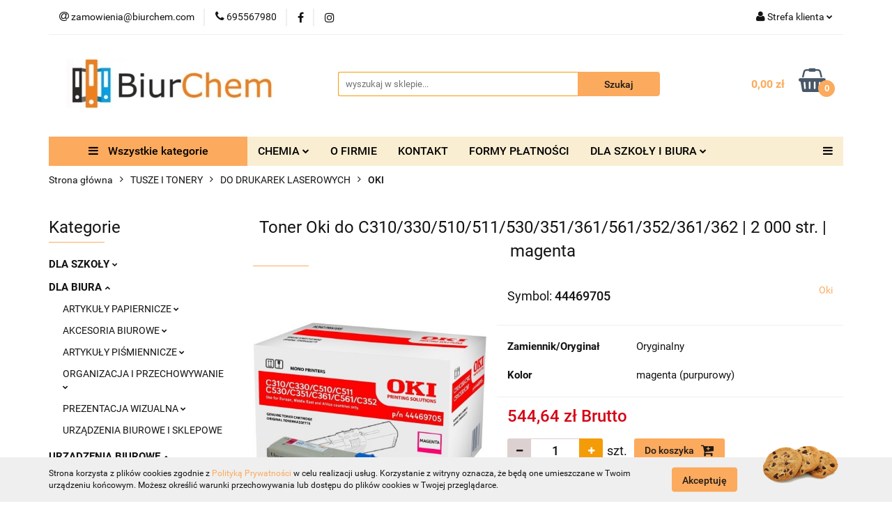

--- FILE ---
content_type: text/html; charset=utf-8
request_url: https://biurchem.com/Toner-Oki-do-C310-330-510-511-530-351-361-561-352-361-362-2-000-str-magenta-p93759
body_size: 59451
content:
<!DOCTYPE html>
<html lang="pl" currency="PLN"  class=" ">
	<head>
		<meta http-equiv="Content-Type" content="text/html; charset=UTF-8" />
		<meta name="description" content="Toner Oki do C310/330/510/511/530/351/361/561/352/361/362 | 2 000 str. | magenta Oryginalny, czerwony toner firmy Oki. Przeznaczany do stosowania w drukarkach laserowych. Zapewnia szybki i precyzyjny wydruk. Gwarantuje wysoką rozdzielczość wydruku z impon">
		<meta name="keywords" content="chemia,szkoła,biuro,zakupy,hurtownia,detal,hurt,papier,ręcziki,segregator,zeszyt,płyn,toner,tusz">
					<meta name="generator" content="Sky-Shop">
						<meta name="author" content="BiurChem TRZEBNICA - działa na oprogramowaniu sklepów internetowych Sky-Shop.pl">
		<meta name="viewport" content="width=device-width, initial-scale=1.0">
		<meta name="skin_id" content="universal">
		<meta property="og:title" content="Toner Oki do C310/330/510/511/530/351/361/561/352/361/362 | 2 000 str. | magenta - Oki | BiurChem">
		<meta property="og:description" content="Toner Oki do C310/330/510/511/530/351/361/561/352/361/362 | 2 000 str. | magenta Oryginalny, czerwony toner firmy Oki. Przeznaczany do stosowania w drukarkach laserowych. Zapewnia szybki i precyzyjny wydruk. Gwarantuje wysoką rozdzielczość wydruku z impon">
					<meta property="og:image" content="https://biurchem.com/images/hi483/156000-157000/Toner-Oki-do-C310330510511530351361561352361362-2-000-str-magenta_%5B156579%5D_568.jpg">
			<meta property="og:image:type" content="image/jpeg">
			<meta property="og:image:width" content="568">
			<meta property="og:image:height" content="568">
			<link rel="image_src" href="https://biurchem.com/images/hi483/156000-157000/Toner-Oki-do-C310330510511530351361561352361362-2-000-str-magenta_%5B156579%5D_568.jpg">
							<link rel="shortcut icon" href="/upload/hi483/favicon.png">
									<link rel="next" href="https://biurchem.com/Toner-Oki-do-C310-330-510-511-530-351-361-561-352-361-362-2-000-str-magenta-p93759/pa/2#scr">
							<link rel="canonical" href="https://biurchem.com/Toner-Oki-do-C310-330-510-511-530-351-361-561-352-361-362-2-000-str-magenta-p93759">
						<title>Toner Oki do C310/330/510/511/530/351/361/561/352/361/362 | 2 000 str. | magenta - Oki | BiurChem</title>
		

				



<!-- edrone -->












		<script type="text/javascript">

			function imageLoaded(element, target = "prev") {
				let siblingElement;
				if (target === "prev") {
					siblingElement = element.previousElementSibling;
				} else if (target === "link") {
					siblingElement = element.parentElement.previousElementSibling;
				}
				if (siblingElement && (siblingElement.classList.contains("fa") || siblingElement.classList.contains("icon-refresh"))) {
					siblingElement.style.display = "none";
				}
			}
			</script>

        
		<link rel="stylesheet" href="/view/new/userContent/hi483/style.css?v=671">
		<meta name="google-site-verification" content="Qs2FgOFULOu7JEs-c97bYsuXrGIQilvoMmk12Tjihe0">
<!-- Google tag (gtag.js) -->
<script async src="https://www.googletagmanager.com/gtag/js?id=G-NERFCGNVNC"></script>
<script>
  window.dataLayer = window.dataLayer || [];
  function gtag(){dataLayer.push(arguments);}
  gtag('js', new Date());

  gtag('config', 'G-NERFCGNVNC');
</script>
<!-- Google tag (gtag.js) -->
<script async src="https://www.googletagmanager.com/gtag/js?id=UA-256476256-1"></script>
<script>
  window.dataLayer = window.dataLayer || [];
  function gtag(){dataLayer.push(arguments);}
  gtag('js', new Date());

  gtag('config', 'UA-256476256-1');
</script>
<!-- Google Tag Manager -->
<script>(function(w,d,s,l,i){w[l]=w[l]||[];w[l].push({'gtm.start':
new Date().getTime(),event:'gtm.js'});var f=d.getElementsByTagName(s)[0],
j=d.createElement(s),dl=l!='dataLayer'?'&l='+l:'';j.async=true;j.src=
'https://www.googletagmanager.com/gtm.js?id='+i+dl;f.parentNode.insertBefore(j,f);
})(window,document,'script','dataLayer','GTM-MWP5FPB');</script>
<!-- End Google Tag Manager -->

<script type="application/ld+json">
{
  "@context": "https://schema.org",
  "@type": "Store",
  "name": "BiurChem",
  "image": "https://biurchem.com/upload/hi483/logos//logo.png",
  "@id": "",
  "url": "https://biurchem.com/",
  "telephone": "695567980",
  "priceRange": "$-$$",
  "address": {
    "@type": "PostalAddress",
    "streetAddress": "Św. Jadwigi 19C",
    "addressLocality": "Trzebnica",
    "postalCode": "55-100",
    "addressCountry": "PL"
  }  
}
</script>

<script type="application/ld+json">
{
  "@context": "https://schema.org",
  "@type": "Organization",
  "name": "BiurChem",
  "url": "https://biurchem.com/",
  "logo": "https://biurchem.com/upload/hi483/logos//logo.png"
}
</script>

<script>
const metaKeywords = document.querySelector('meta[name="keywords"]');
const metaDescription = document.querySelector('meta[name="description"]');
let pageURL = location.href;
let pageURI = location.pathname + location.search;

function addNoIndex() {
	const metaRobots = document.querySelector('meta[name="robots"]');
	const canonical = document.querySelector('link[rel="canonical"]');
	
	if (metaRobots) {
		metaRobots.content = "noindex, follow";
	} else {
		const meta = document.createElement('meta');
		meta.name = "robots";
		meta.content = "noindex, follow";
		
		document.getElementsByTagName('head')[0].appendChild(meta);
	}
	
	if (canonical) {
		canonical.remove();
	}
}

let isPager = false;
if (pageURI.match(/\?OfferPage=\d+/)) {
	const pageInfo = pageURI.match(/\?OfferPage=(\d+)/);

	if ( pageInfo[1] > 1 ) {
		isPager = true;
	}
}

if ( metaDescription && (metaDescription.content.length > 210 || metaDescription.content.length < 110 || isPager) ) {
	metaDescription.content = "";
}

if (metaKeywords) {
	metaKeywords.remove();
}

if (pageURI.includes('/sort/')
|| pageURI.includes('q=')
|| pageURI.includes('/134/Polityka-prywatnosci')
) {
	addNoIndex();
}

</script>
		
		<script src="/view/new/scheme/public/_common/js/libs/promise/promise.min.js"></script>
		<script src="/view/new/scheme/public/_common/js/libs/jquery/jquery.min.js"></script>
		<script src="/view/new/scheme/public/_common/js/libs/angularjs/angularjs.min.js"></script>
	</head>
	<body 		  data-coupon-codes-active="1"
		  data-free-delivery-info-active="0"
		  data-generate-pdf-config="PRODUCT_AND_CART"
		  data-hide-price="0"
		  data-is-user-logged-id="0"
		  data-loyalty-points-active="0"
		  data-cart-simple-info-quantity="0"
		  data-cart-simple-info-price="0,00 zł"
		  data-base="PLN"
		  data-used="PLN|zł"
		  data-rates="'PLN':1"
		  data-decimal-hide="0"
		  data-decimal=","
		  data-thousand=" "
		   data-js-hash="5960ceebe7"		  		  		  class="		  		  		  		  "
		  		  		  		  		  data-hurt-price-type="brutto"
		  data-hurt-price-text=""
		  		  data-tax="23"
	>
		<style>
.product-tile .product-desc .product-name a span {
  display: block;
  display: -webkit-box;
  height: 78px !important;
  font-size: 13px !important;
  line-height: 1.3;
  -webkit-line-clamp: 4 !important; 
  -webkit-box-orient: vertical;
  overflow: hidden;
  text-overflow: ellipsis;
  max-height: 70px !important;
}

</style>
<!-- Google Tag Manager (noscript) -->
<noscript><iframe src="https://www.googletagmanager.com/ns.html?id=GTM-MWP5FPB"
height="0" width="0" style="display:none;visibility:hidden"></iframe></noscript>
<!-- End Google Tag Manager (noscript) -->
		
		


<div id="aria-live" role="alert" aria-live="assertive" class="sr-only">&nbsp;</div>
<main class="skyshop-container" data-ng-app="SkyShopModule">
		

<div data-ng-controller="CartCtrl" data-ng-init="init({type: 'QUICK_CART', turnOffSales: 0})">
		
<md-sidenav ng-cloak md-component-id="mobile-cart" class="md-sidenav-right position-fixed" sidenav-swipe>
    <md-content layout-padding="">
        <div class="dropdown dropdown-quick-cart">
            
  <ul data-ng-if="data.cartSelected || data.hidePrice" class="quick-cart-products-wrapper products">
    <li data-ng-if="!data.cartSelected.items.length" class="quick-cart-empty-wrapper">
      <div class="quick-cart-empty-title">
        Koszyk jest pusty
      </div>
    </li>
    <li data-ng-if="data.cartSelected.items.length && item.type !== 'GRATIS_PRODUCT'" class="quick-cart-products__item" data-nosnippet data-ng-repeat="item in data.cartSelected.items track by item.id">
      <div class="container-fluid">
        <div class="row product">
          <div>
            <button data-ng-click="openProductPage(item.product)" data-ng-disabled="isApiPending">
              <img class="product-image"
                   data-ng-srcset="[{[item.product.photo.url]}] 125w"
                   sizes="(max-width: 1200px) 125px, 125px"
                   data-ng-src="[{[item.product.photo.url]}]"
                   alt="[{[item.product.name]}]"/>
            </button>
          </div>
          <div>
            <button data-ng-click="openProductPage(item.product)" data-ng-disabled="isApiPending">
              <span class="product-name" data-ng-bind="item.product.name"></span>
            </button>
            <span class="product-total">
            <span data-ng-bind="item.quantity"></span> x <span data-ng-bind-html="item.unitPriceSummary | priceFormat:'brutto'"></span>
          </span>
          </div>
          <div>
            <i class="close-shape"
               is-disabled="isApiPending"
               remove-list-item
               parent-selector-to-remove="'li'"
               collapse-animation="true"
               click="deleteCartItem(item.id)"></i>
          </div>
        </div>
      </div>
    </li>
  </ul>
  <div data-ng-if="data.cartSelected || data.hidePrice" class="quick-cart-products-actions">
    <div class="quick-cart-products-actions__summary">
      <div data-ng-if="cartFinalDiscountByFreeDelivery() || (data.cartFreeDelivery && data.cartFreeDelivery.status !== data.cartFreeDeliveryStatuses.NOT_AVAILABLE)" class="quick-cart-products-actions__summary-delivery">
        <div data-ng-if="!cartFinalDiscountByFreeDelivery()  && data.cartFreeDelivery.missingAmount > 0" class="summary-element cart-is-free-shipment">
          <span>Do bezpłatnej dostawy brakuje</span>
          <span data-ng-bind-html="data.cartFreeDelivery | priceFormat: 'brutto'">-,--</span>
        </div>
        <div data-ng-if="cartFinalDiscountByFreeDelivery() || data.cartFreeDelivery.missingAmount <= 0" class="summary-element free-shipment-wrapper">
          <i class="fa fa-truck"></i>
          <span class="value-upper free-shipment-info">Darmowa dostawa!</span>
        </div>
        <div>
        </div>
      </div>

      <div class="quick-cart-products-actions__summary-total-price">
        <span>Suma </span>
        <span data-ng-if="!data.hidePrice" class="value" data-ng-bind-html="data.cartSelected.priceSummary | priceFormat:'brutto':true">0,00 zł</span>
        <span data-ng-if="data.hidePrice" class="hide-price-text"></span>
      </div>
            <div class="quick-cart-products-actions__summary-discount-info" data-ng-if="data.cartSelected.priceSummary.final.gross != data.cartSelected.priceSummary.base.gross">
        <small>Cena uwzględnia rabaty</small>
      </div>
    </div>
    <button data-ng-disabled="isApiPending" type="button" class="btn btn-primary btn-block" data-ng-click="goToCart()">
      Realizuj zamówienie
    </button>
  </div>
  <!--googleon: all-->
        </div>
    </md-content>
</md-sidenav>	<header id="header" class="mod-header-6 ">
			
<section class="cookies hidden bottom">
  <div class="container">
    <div class="row">
      <div class="col-xs-8">
        <span>Strona korzysta z plików cookies zgodnie z <a href="/news/n/134/Polityka-cookies">Polityką Prywatności</a> w celu realizacji usług. Korzystanie z witryny oznacza, że będą one umieszczane w Twoim urządzeniu końcowym. Możesz określić warunki przechowywania lub dostępu do plików cookies w Twojej przeglądarce.</span>
      </div>
      <div class="col-xs-4">
        <button type="button" class="btn btn-primary core_acceptCookies">Akceptuję</button>
        <div class="cookie-bg-block" style="background-image: url('/view/new/scheme/public/_common/img/cookies.png')"></div>
      </div>
    </div>
  </div>
</section>
		<div class="header_inner_wrapper">
		
<section class="mobile-search">
  <span class="title">Szukaj</span>
  <i class="close-shape"></i>
    <form method="GET" action="/category/#top">
      <div class="row">
        <div class="mobile-search-input-wrapper clearbox">
          <input class="input-field core_quickSearchAjax" type="text" name="q" product-per-page="4" value="" placeholder="wyszukaj w sklepie..." autocomplete="off"  />
          <i class="clearbox_button"></i>
                  </div>
        <div class="mobile-search-btn-wrapper">
          <input type="submit" value="Szukaj" class="btn btn-primary btn-block">
        </div>
      </div>
              
<div class="search_dropdown_inner_wrapper search-container core_quickSearchAjaxHints hidden">
  <div class="search">
    <div class="search-loading">
      <i class="fa fa-refresh fa-spin fa-3x fa-fw"></i>
    </div>
    <div class="search-information hidden">
      <span class="information"></span>
    </div>
    <table class="search-results">
      <tr class="search-result-pattern hidden" data-id="{{:id:}}">
        <td class="search-img">
          <img src="/view/new/img/transparent.png" data-src="{{:image:}}_60.jpg" alt="" />
          <a href="#{{:url:}}" class="link"></a>
        </td>
        <td class="search-info">
          <span class="title">{{:name:}}</span>
          <a href="#{{:url:}}" class="link"></a>
        </td>
        <td class="search-price">
          <span class="price-normal {{:is_discount:}}">
            <span class="core_priceFormat" data-price="{{:price:}}"></span>
          </span>
          <span class="price-special">
            <span class="core_priceFormat" data-price="{{:price_discount:}}"></span>
          </span>
          <a href="#{{:url:}}" class="link"></a>
        </td>
      </tr>
    </table>
    <div class="search-count hidden">
      Znaleziono produktów: <span class="count"></span>
    </div>
  </div>
</div>
          </form>
</section>
		
		<section class="top_bar">
			<div class="sky-container">
				<div class="top_bar_inner_wrapper">
					<div class="top_bar_item left">
						
<div class="top_bar_item_list_wrapper">
  <ul class="top_bar_item_list">
        <li data-type="email" class="top_bar_item_list_item hidden-on-mobile" id="top_bar_item_list_item_email">
                  <a href="mailto:zamowienia@biurchem.com">
            <div class="top_bar_item_list_item_icon" id="top_bar_item_list_item_email_icon">
              <span class="helper-icon">
                <i class="fa fa-at"></i>
              </span>
            </div>
            <span class="helper-text">
              zamowienia@biurchem.com
            </span>
          </a>
                  </li>
              <li data-type="phone" class="top_bar_item_list_item hidden-on-mobile" id="top_bar_item_list_item_phone">
                      <a href="tel:695567980">
              <div class="top_bar_item_list_item_icon" id="top_bar_item_list_item_phone_icon">
                <span class="helper-icon">
                  <i class="fa fa-phone"></i>
                </span>
              </div>
              <span class="helper-text">
                695567980
              </span>
            </a>
                </li>
                      <li data-type="social-sm_facebook" class="top_bar_item_list_item top_bar_item_list_item_social_media hidden-on-mobile" ng-non-bindable>
            <a href="https://www.facebook.com/BiurChem-Trzebnica-236378876516514" rel="nofollow" target="_blank">
                <div class="top_bar_item_list_item_social_media">
                                    <span class="top_bar_item_list_item_social_media_icon" id="top_bar_item_list_item_social_media_icon_fb">
                    <i class="fa fa-facebook"></i>
                  </span>
                                  </div>
            </a>
        </li>
                        <li data-type="social-sm_instagram" class="top_bar_item_list_item top_bar_item_list_item_social_media hidden-on-mobile" ng-non-bindable>
            <a href="https://www.instagram.com/biurchem_trzebnica/" rel="nofollow" target="_blank">
                <div class="top_bar_item_list_item_social_media">
                                    <span class="top_bar_item_list_item_social_media_icon" id="top_bar_item_list_item_social_media_icon_ig">
                    <i class="fa fa-instagram"></i>
                  </span>
                                  </div>
            </a>
        </li>
                                                                                                                                  <li id="mobile-open-contact" class="top_bar_item_list_item top_bar_item_list_item_contact hidden-on-desktop">
          <a href="#">
            <div class="top_bar_item_list_item_item_social_envelope_icon">
              <span class="helper-icon">
                <i class="fa fa-envelope"></i>
              </span>
              <span class="helper-arrow">
                <i class="fa fa-chevron-down"></i>
              </span>
            </div>
          </a>
      </li>
      </ul>
</div>					</div>
					<div class="top_bar_item right">
						
<div class="top_bar_item_list_wrapper">
    <ul class="top_bar_item_list">
                        <li class="top_bar_item_list_item user-menu">
            
  <div class="header_top_bar_social_user_icon">
    <span class="helper-icon">
      <i class="fa fa-user"></i>
    </span>
          <span class="hidden-on-mobile">
        Strefa klienta
      </span>
      <span class="helper-arrow">
        <i class="fa fa-chevron-down"></i>      </span> 
  </div>
  <div class="dropdown">
    <ul>
      <li>
        <a href="/login/">Zaloguj się</a>
      </li>
      <li>
        <a href="/register/">Zarejestruj się</a>
      </li>
            <li>
        <a href="/ticket/add/" rel="nofollow">Dodaj zgłoszenie</a>
      </li>
          </ul>
  </div>
        </li>
                    <li cy-data="headerCart" data-ng-click="openMobileCart($event)" data-ng-mouseenter="loadMobileCart()" class="top_bar_item_list_item quick-cart  hidden-on-desktop ">
                <div class="top_bar_item_list_item_cart_icon">
                    <span class="helper-icon">
                        <i class="fa fa-shopping-basket"></i>
                    </span>
                    <span class="helper-text">
                        Koszyk
                    </span>
                    <span class="helper-text-amount">
                        <span class="helper-cart-left-bracket">(</span>
                        <span data-ng-bind="data.cartAmount">0</span>
                        <span class="helper-cart-right-bracket">)</span>
                    </span>
                    <span class="helper-arrow">
                        <i class="fa fa-chevron-down"></i>
                    </span>
                </div>
                                <div data-ng-if="data.initCartAmount" class="dropdown dropdown-quick-cart">
                    
  <ul data-ng-if="data.cartSelected || data.hidePrice" class="quick-cart-products-wrapper products">
    <li data-ng-if="!data.cartSelected.items.length" class="quick-cart-empty-wrapper">
      <div class="quick-cart-empty-title">
        Koszyk jest pusty
      </div>
    </li>
    <li data-ng-if="data.cartSelected.items.length && item.type !== 'GRATIS_PRODUCT'" class="quick-cart-products__item" data-nosnippet data-ng-repeat="item in data.cartSelected.items track by item.id">
      <div class="container-fluid">
        <div class="row product">
          <div>
            <button data-ng-click="openProductPage(item.product)" data-ng-disabled="isApiPending">
              <img class="product-image"
                   data-ng-srcset="[{[item.product.photo.url]}] 125w"
                   sizes="(max-width: 1200px) 125px, 125px"
                   data-ng-src="[{[item.product.photo.url]}]"
                   alt="[{[item.product.name]}]"/>
            </button>
          </div>
          <div>
            <button data-ng-click="openProductPage(item.product)" data-ng-disabled="isApiPending">
              <span class="product-name" data-ng-bind="item.product.name"></span>
            </button>
            <span class="product-total">
            <span data-ng-bind="item.quantity"></span> x <span data-ng-bind-html="item.unitPriceSummary | priceFormat:'brutto'"></span>
          </span>
          </div>
          <div>
            <i class="close-shape"
               is-disabled="isApiPending"
               remove-list-item
               parent-selector-to-remove="'li'"
               collapse-animation="true"
               click="deleteCartItem(item.id)"></i>
          </div>
        </div>
      </div>
    </li>
  </ul>
  <div data-ng-if="data.cartSelected || data.hidePrice" class="quick-cart-products-actions">
    <div class="quick-cart-products-actions__summary">
      <div data-ng-if="cartFinalDiscountByFreeDelivery() || (data.cartFreeDelivery && data.cartFreeDelivery.status !== data.cartFreeDeliveryStatuses.NOT_AVAILABLE)" class="quick-cart-products-actions__summary-delivery">
        <div data-ng-if="!cartFinalDiscountByFreeDelivery()  && data.cartFreeDelivery.missingAmount > 0" class="summary-element cart-is-free-shipment">
          <span>Do bezpłatnej dostawy brakuje</span>
          <span data-ng-bind-html="data.cartFreeDelivery | priceFormat: 'brutto'">-,--</span>
        </div>
        <div data-ng-if="cartFinalDiscountByFreeDelivery() || data.cartFreeDelivery.missingAmount <= 0" class="summary-element free-shipment-wrapper">
          <i class="fa fa-truck"></i>
          <span class="value-upper free-shipment-info">Darmowa dostawa!</span>
        </div>
        <div>
        </div>
      </div>

      <div class="quick-cart-products-actions__summary-total-price">
        <span>Suma </span>
        <span data-ng-if="!data.hidePrice" class="value" data-ng-bind-html="data.cartSelected.priceSummary | priceFormat:'brutto':true">0,00 zł</span>
        <span data-ng-if="data.hidePrice" class="hide-price-text"></span>
      </div>
            <div class="quick-cart-products-actions__summary-discount-info" data-ng-if="data.cartSelected.priceSummary.final.gross != data.cartSelected.priceSummary.base.gross">
        <small>Cena uwzględnia rabaty</small>
      </div>
    </div>
    <button data-ng-disabled="isApiPending" type="button" class="btn btn-primary btn-block" data-ng-click="goToCart()">
      Realizuj zamówienie
    </button>
  </div>
  <!--googleon: all-->
                </div>
                            </li>
            </ul>
</div>
					</div>
				</div>
			</div>
		</section>
		<section class="header_middle_content">
			<div class="sky-container">
				<div class="header_middle_content_inner_wrapper">
					<a href="/" class="header_middle_content_logo">
						<img src="/upload/hi483/logos//image0%283%29.jpeg" data-src-old-browser="" alt=" BiurChem TRZEBNICA " />
					</a>
					<ul class="mobile-actions">
						<li id="mobile-open-search">
							<i class="fa fa-search"></i>
						</li>
						<li id="mobile-open-menu">
							<i class="fa fa-bars"></i>
						</li>
					</ul>
					<div class="header_middle_content_searchbox search-box ">
						<form method="GET" action="/category/#top">
							<div class="header_middle_content_searchbox_input_wrapper">
								<input cy-data="headerSearch" class="input-field core_quickSearchAjax" type="text" name="q" value="" placeholder="wyszukaj w sklepie..." autocomplete="off"  />
															</div>
							<div class="header_middle_content_searchbox_button_wrapper">
								<input type="submit" value="Szukaj" class="btn btn-primary btn-block">
																	
<div class="search_dropdown_inner_wrapper search-container core_quickSearchAjaxHints hidden">
  <div class="search">
    <div class="search-loading">
      <i class="fa fa-refresh fa-spin fa-3x fa-fw"></i>
    </div>
    <div class="search-information hidden">
      <span class="information"></span>
    </div>
    <table class="search-results">
      <tr class="search-result-pattern hidden" data-id="{{:id:}}">
        <td class="search-img">
          <img src="/view/new/img/transparent.png" data-src="{{:image:}}_60.jpg" alt="" />
          <a href="#{{:url:}}" class="link"></a>
        </td>
        <td class="search-info">
          <span class="title">{{:name:}}</span>
          <a href="#{{:url:}}" class="link"></a>
        </td>
        <td class="search-price">
          <span class="price-normal {{:is_discount:}}">
            <span class="core_priceFormat" data-price="{{:price:}}"></span>
          </span>
          <span class="price-special">
            <span class="core_priceFormat" data-price="{{:price_discount:}}"></span>
          </span>
          <a href="#{{:url:}}" class="link"></a>
        </td>
      </tr>
    </table>
    <div class="search-count hidden">
      Znaleziono produktów: <span class="count"></span>
    </div>
  </div>
</div>
															</div>
						</form>
					</div>
										
<div cy-data="headerCart" class="header_middle_content_quick_cart_wrapper quick-cart">
  <a data-ng-click="openMobileCart($event)" data-ng-mouseenter="loadMobileCart()" href="/cart/" class="header_middle_content_quick_cart" rel="nofollow">
    <div class="header_middle_content_quick_cart_price price"><span data-ng-bind-html="data.cartPriceSummary | priceFormat:'':false:'final':'0,00 zł'">0,00 zł</span></div>
    <i class="fa fa-shopping-basket"></i>
    <div class="header_middle_content_quick_cart_counter counter"><span data-ng-bind="data.cartAmount">0</span></div>
  </a>
    <div ng-cloak data-ng-if="data.initCartAmount" class="dropdown dropdown-quick-cart">
    
  <ul data-ng-if="data.cartSelected || data.hidePrice" class="quick-cart-products-wrapper products">
    <li data-ng-if="!data.cartSelected.items.length" class="quick-cart-empty-wrapper">
      <div class="quick-cart-empty-title">
        Koszyk jest pusty
      </div>
    </li>
    <li data-ng-if="data.cartSelected.items.length && item.type !== 'GRATIS_PRODUCT'" class="quick-cart-products__item" data-nosnippet data-ng-repeat="item in data.cartSelected.items track by item.id">
      <div class="container-fluid">
        <div class="row product">
          <div>
            <button data-ng-click="openProductPage(item.product)" data-ng-disabled="isApiPending">
              <img class="product-image"
                   data-ng-srcset="[{[item.product.photo.url]}] 125w"
                   sizes="(max-width: 1200px) 125px, 125px"
                   data-ng-src="[{[item.product.photo.url]}]"
                   alt="[{[item.product.name]}]"/>
            </button>
          </div>
          <div>
            <button data-ng-click="openProductPage(item.product)" data-ng-disabled="isApiPending">
              <span class="product-name" data-ng-bind="item.product.name"></span>
            </button>
            <span class="product-total">
            <span data-ng-bind="item.quantity"></span> x <span data-ng-bind-html="item.unitPriceSummary | priceFormat:'brutto'"></span>
          </span>
          </div>
          <div>
            <i class="close-shape"
               is-disabled="isApiPending"
               remove-list-item
               parent-selector-to-remove="'li'"
               collapse-animation="true"
               click="deleteCartItem(item.id)"></i>
          </div>
        </div>
      </div>
    </li>
  </ul>
  <div data-ng-if="data.cartSelected || data.hidePrice" class="quick-cart-products-actions">
    <div class="quick-cart-products-actions__summary">
      <div data-ng-if="cartFinalDiscountByFreeDelivery() || (data.cartFreeDelivery && data.cartFreeDelivery.status !== data.cartFreeDeliveryStatuses.NOT_AVAILABLE)" class="quick-cart-products-actions__summary-delivery">
        <div data-ng-if="!cartFinalDiscountByFreeDelivery()  && data.cartFreeDelivery.missingAmount > 0" class="summary-element cart-is-free-shipment">
          <span>Do bezpłatnej dostawy brakuje</span>
          <span data-ng-bind-html="data.cartFreeDelivery | priceFormat: 'brutto'">-,--</span>
        </div>
        <div data-ng-if="cartFinalDiscountByFreeDelivery() || data.cartFreeDelivery.missingAmount <= 0" class="summary-element free-shipment-wrapper">
          <i class="fa fa-truck"></i>
          <span class="value-upper free-shipment-info">Darmowa dostawa!</span>
        </div>
        <div>
        </div>
      </div>

      <div class="quick-cart-products-actions__summary-total-price">
        <span>Suma </span>
        <span data-ng-if="!data.hidePrice" class="value" data-ng-bind-html="data.cartSelected.priceSummary | priceFormat:'brutto':true">0,00 zł</span>
        <span data-ng-if="data.hidePrice" class="hide-price-text"></span>
      </div>
            <div class="quick-cart-products-actions__summary-discount-info" data-ng-if="data.cartSelected.priceSummary.final.gross != data.cartSelected.priceSummary.base.gross">
        <small>Cena uwzględnia rabaty</small>
      </div>
    </div>
    <button data-ng-disabled="isApiPending" type="button" class="btn btn-primary btn-block" data-ng-click="goToCart()">
      Realizuj zamówienie
    </button>
  </div>
  <!--googleon: all-->
  </div>
  
</div>									</div>
			</div>
		</section>
		<section class="header_bottom_content">
			<div class="sky-container">

			<div class="menu menu-calculate smart-menu" data-action="inline">
				<ul class="header_bottom_content_list" >
					<li class="header_bottom_content_list_item vertical-menu" id="open-header-left-menu">
													<a href="/">
								<i class="fa fa-bars"></i> Wszystkie kategorie
							</a>
											</li>
					
    <li class="header_bottom_content_list_item full-width ">
              <a class="header_bottom_content_list_item_anchor">
              CHEMIA
        <span class="helper-arrow">
          <i class="fa fa-chevron-down"></i>
        </span>
      </a>
      <div class="dropdown">
        <div class="row">
                                                    <div class="col-xs-12 col-sm-4 col-md-3">
                  <div class="cat-title more">
                    <a href="/ARTYKULY-CHEMICZNE-c2276">ARTYKUŁY CHEMICZNE</a>
                  </div>
                                      <ul class="header_bottom_content_list_dropdown">
                                              <li class="header_bottom_content_list_dropdown_item">
                          <a href="/Dezynfekcja-powierzchni-i-urzadzen-c2341">Dezynfekcja powierzchni i urządzeń</a>
                        </li>
                                              <li class="header_bottom_content_list_dropdown_item">
                          <a href="/Do-Dywanow-i-Wykladzin-c2364">Do Dywanów i Wykładzin</a>
                        </li>
                                              <li class="header_bottom_content_list_dropdown_item">
                          <a href="/Do-Lazienki-c3802">Do Łazienki</a>
                        </li>
                                              <li class="header_bottom_content_list_dropdown_item">
                          <a href="/Do-Kuchni-c3806">Do Kuchni</a>
                        </li>
                                              <li class="header_bottom_content_list_dropdown_item">
                          <a href="/Do-Mebli-i-powierzchni-ponadpodlogowych-c2307">Do Mebli i powierzchni ponadpodłogowych</a>
                        </li>
                                              <li class="header_bottom_content_list_dropdown_item">
                          <a href="/Do-Mycia-Rak-c3808">Do Mycia Rąk</a>
                        </li>
                                              <li class="header_bottom_content_list_dropdown_item">
                          <a href="/Do-Podlog-c2278">Do Podłóg</a>
                        </li>
                                              <li class="header_bottom_content_list_dropdown_item">
                          <a href="/Do-Szyb-i-Luster-c2293">Do Szyb i Luster</a>
                        </li>
                                              <li class="header_bottom_content_list_dropdown_item">
                          <a href="/Do-Zmywarek-c2362">Do Zmywarek</a>
                        </li>
                                              <li class="header_bottom_content_list_dropdown_item">
                          <a href="/Do-Prania-c2359">Do Prania</a>
                        </li>
                                              <li class="header_bottom_content_list_dropdown_item">
                          <a href="/Mycie-ultradzwiekowe-c2332">Mycie ultradźwiękowe</a>
                        </li>
                                              <li class="header_bottom_content_list_dropdown_item">
                          <a href="/Mycie-kostki-brukowej-c2336">Mycie kostki brukowej</a>
                        </li>
                                          </ul>
                                  </div>
                                                        <div class="col-xs-12 col-sm-4 col-md-3">
                  <div class="cat-title more">
                    <a href="/AKCESORIA-DO-SPRZATANIA-c3875">AKCESORIA DO SPRZĄTANIA</a>
                  </div>
                                      <ul class="header_bottom_content_list_dropdown">
                                              <li class="header_bottom_content_list_dropdown_item">
                          <a href="/Scierki-c3876">Scierki</a>
                        </li>
                                              <li class="header_bottom_content_list_dropdown_item">
                          <a href="/Mopy-c3877">Mopy</a>
                        </li>
                                              <li class="header_bottom_content_list_dropdown_item">
                          <a href="/Miotly-c3878">Miotły</a>
                        </li>
                                              <li class="header_bottom_content_list_dropdown_item">
                          <a href="/Zmywaki-i-czysciki-c3879">Zmywaki i czyściki</a>
                        </li>
                                          </ul>
                                  </div>
                                                        <div class="col-xs-12 col-sm-4 col-md-3">
                  <div class="cat-title more">
                    <a href="/ARTYKULY-HIGIENICZNE-c2279">ARTYKUŁY HIGIENICZNE</a>
                  </div>
                                      <ul class="header_bottom_content_list_dropdown">
                                              <li class="header_bottom_content_list_dropdown_item">
                          <a href="/Kosze-na-smieci-c2303">Kosze na śmieci</a>
                        </li>
                                              <li class="header_bottom_content_list_dropdown_item">
                          <a href="/Papiery-toaletowe-c2280">Papiery toaletowe</a>
                        </li>
                                              <li class="header_bottom_content_list_dropdown_item">
                          <a href="/Reczniki-papierowe-c2283">Ręczniki papierowe</a>
                        </li>
                                              <li class="header_bottom_content_list_dropdown_item">
                          <a href="/Worki-na-smieci-c2287">Worki na śmieci</a>
                        </li>
                                          </ul>
                                  </div>
                                                        <div class="col-xs-12 col-sm-4 col-md-3">
                  <div class="cat-title more">
                    <a href="/REKAWICZKI-c2274">RĘKAWICZKI</a>
                  </div>
                                      <ul class="header_bottom_content_list_dropdown">
                                              <li class="header_bottom_content_list_dropdown_item">
                          <a href="/Rekawice-gumowe-c2275">Rękawice gumowe</a>
                        </li>
                                              <li class="header_bottom_content_list_dropdown_item">
                          <a href="/Rekawice-foliowe-c3612">Rękawice foliowe</a>
                        </li>
                                              <li class="header_bottom_content_list_dropdown_item">
                          <a href="/Rekawice-lateksowe-c3611">Rękawice lateksowe</a>
                        </li>
                                              <li class="header_bottom_content_list_dropdown_item">
                          <a href="/Rekawice-nitrylowe-c2322">Rękawice nitrylowe</a>
                        </li>
                                          </ul>
                                  </div>
                                            </div>
      </div>
    </li>
        
        <li class="header_bottom_content_list_dropdown_item">
      <a class="header_bottom_content_list_item_anchor" href="/news/n/389/O-FIRMIE">
        O FIRMIE
      </a>
    </li>
    
        <li class="header_bottom_content_list_dropdown_item">
      <a class="header_bottom_content_list_item_anchor" href="/news/n/205/KONTAKT">
        KONTAKT
      </a>
    </li>
    
        <li class="header_bottom_content_list_dropdown_item">
      <a class="header_bottom_content_list_item_anchor" href="/news/n/204/FORMY-PLATNOSCI">
        FORMY PŁATNOŚCI
      </a>
    </li>
    
    <li class="header_bottom_content_list_item full-width ">
              <a class="header_bottom_content_list_item_anchor" href="https://biurchem.com/ARTYKULY-PAPIERNICZE-c2543">
              DLA SZKOŁY I BIURA
        <span class="helper-arrow">
          <i class="fa fa-chevron-down"></i>
        </span>
      </a>
      <div class="dropdown">
        <div class="row">
                                                    <div class="col-xs-12 col-sm-4 col-md-3">
                  <div class="cat-title more">
                    <a href="/INNE-c2838">INNE</a>
                  </div>
                                      <ul class="header_bottom_content_list_dropdown">
                                              <li class="header_bottom_content_list_dropdown_item">
                          <a href="/Brystol-c2718">Brystol</a>
                        </li>
                                              <li class="header_bottom_content_list_dropdown_item">
                          <a href="/Etui-opakowania-c3315">Etui, opakowania</a>
                        </li>
                                              <li class="header_bottom_content_list_dropdown_item">
                          <a href="/Plecaki-tornistry-c2890">Plecaki, tornistry</a>
                        </li>
                                              <li class="header_bottom_content_list_dropdown_item">
                          <a href="/Piorniki-saszetki-c2924">Piórniki, saszetki</a>
                        </li>
                                              <li class="header_bottom_content_list_dropdown_item">
                          <a href="/Pozostale-art-papiernicze-c3074">Pozostałe art. papiernicze</a>
                        </li>
                                              <li class="header_bottom_content_list_dropdown_item">
                          <a href="/Worki-torby-i-inne-c2911">Worki, torby i inne</a>
                        </li>
                                          </ul>
                                  </div>
                                                        <div class="col-xs-12 col-sm-4 col-md-3">
                  <div class="cat-title more">
                    <a href="/ARTYKULY-PAPIERNICZE-c2543">DLA BIURA</a>
                  </div>
                                      <ul class="header_bottom_content_list_dropdown">
                                              <li class="header_bottom_content_list_dropdown_item">
                          <a href="/ARTYKULY-PAPIERNICZE-c2543">ARTYKUŁY PAPIERNICZE</a>
                        </li>
                                              <li class="header_bottom_content_list_dropdown_item">
                          <a href="/AKCESORIA-BIUROWE-c2555">AKCESORIA BIUROWE</a>
                        </li>
                                              <li class="header_bottom_content_list_dropdown_item">
                          <a href="/ARTYKULY-PISMIENNICZE-c2536">ARTYKUŁY PIŚMIENNICZE</a>
                        </li>
                                              <li class="header_bottom_content_list_dropdown_item">
                          <a href="/ORGANIZACJA-I-PRZECHOWYWANIE-c2533">ORGANIZACJA I PRZECHOWYWANIE</a>
                        </li>
                                              <li class="header_bottom_content_list_dropdown_item">
                          <a href="/PREZENTACJA-WIZUALNA-c2564">PREZENTACJA WIZUALNA</a>
                        </li>
                                              <li class="header_bottom_content_list_dropdown_item">
                          <a href="/URZADZENIA-BIUROWE-I-SKLEPOWE-c2621">URZĄDZENIA BIUROWE I SKLEPOWE</a>
                        </li>
                                          </ul>
                                  </div>
                                                        <div class="col-xs-12 col-sm-4 col-md-3">
                  <div class="cat-title more">
                    <a href="/ARTYKULY-PAPIERNICZE-c2543">ARTYKUŁY PAPIERNICZE</a>
                  </div>
                                      <ul class="header_bottom_content_list_dropdown">
                                              <li class="header_bottom_content_list_dropdown_item">
                          <a href="/Papier-ksero-c2985">Papier ksero</a>
                        </li>
                                              <li class="header_bottom_content_list_dropdown_item">
                          <a href="/Druki-c2784">Druki</a>
                        </li>
                                              <li class="header_bottom_content_list_dropdown_item">
                          <a href="/Dyplom-c2835">Dyplom</a>
                        </li>
                                              <li class="header_bottom_content_list_dropdown_item">
                          <a href="/Etykiety-samoprzylepne-c2791">Etykiety samoprzylepne</a>
                        </li>
                                              <li class="header_bottom_content_list_dropdown_item">
                          <a href="/Karteczki-zakladki-c2588">Karteczki, zakładki</a>
                        </li>
                                              <li class="header_bottom_content_list_dropdown_item">
                          <a href="/Koperty-c2604">Koperty</a>
                        </li>
                                              <li class="header_bottom_content_list_dropdown_item">
                          <a href="/Kalki-c2848">Kalki</a>
                        </li>
                                              <li class="header_bottom_content_list_dropdown_item">
                          <a href="/Kalendarze-organizery-c3010">Kalendarze, organizery</a>
                        </li>
                                              <li class="header_bottom_content_list_dropdown_item">
                          <a href="/Papiery-specjalistyczne-i-ozdobne-c2544">Papiery specjalistyczne i ozdobne</a>
                        </li>
                                              <li class="header_bottom_content_list_dropdown_item">
                          <a href="/Papiery-pakowe-kartony-c2704">Papiery pakowe, kartony</a>
                        </li>
                                              <li class="header_bottom_content_list_dropdown_item">
                          <a href="/Rolki-termiczne-papierowe-c2793">Rolki termiczne, papierowe</a>
                        </li>
                                          </ul>
                                  </div>
                                                        <div class="col-xs-12 col-sm-4 col-md-3">
                  <div class="cat-title more">
                    <a href="/AKCESORIA-BIUROWE-c2555">AKCESORIA BIUROWE</a>
                  </div>
                                      <ul class="header_bottom_content_list_dropdown">
                                              <li class="header_bottom_content_list_dropdown_item">
                          <a href="/Dziurkacze-zszywacze-zszywki-c2556">Dziurkacze, zszywacze,zszywki</a>
                        </li>
                                              <li class="header_bottom_content_list_dropdown_item">
                          <a href="/Kalkulatory-c2622">Kalkulatory</a>
                        </li>
                                              <li class="header_bottom_content_list_dropdown_item">
                          <a href="/Kosz-na-smieci-c2996">Kosz na śmieci</a>
                        </li>
                                              <li class="header_bottom_content_list_dropdown_item">
                          <a href="/Na-biurko-c2819">Na biurko</a>
                        </li>
                                              <li class="header_bottom_content_list_dropdown_item">
                          <a href="/Nozyczki-noze-c2765">Nożyczki, noże</a>
                        </li>
                                              <li class="header_bottom_content_list_dropdown_item">
                          <a href="/Pozostale-akcesoria-c2601">Pozostałe akcesoria</a>
                        </li>
                                              <li class="header_bottom_content_list_dropdown_item">
                          <a href="/Artykuly-stemplarskie-c2774">Artykuły stemplarskie</a>
                        </li>
                                              <li class="header_bottom_content_list_dropdown_item">
                          <a href="/Spinacze-klipy-c3007">Spinacze, klipy</a>
                        </li>
                                              <li class="header_bottom_content_list_dropdown_item">
                          <a href="/Tasmy-klejace-c2769">Taśmy klejące</a>
                        </li>
                                          </ul>
                                  </div>
                                                        <div class="col-xs-12 col-sm-4 col-md-3">
                  <div class="cat-title more">
                    <a href="/ARTYKULY-PISMIENNICZE-c2536">ARTYKUŁY PIŚMIENNICZE</a>
                  </div>
                                      <ul class="header_bottom_content_list_dropdown">
                                              <li class="header_bottom_content_list_dropdown_item">
                          <a href="/Artykuly-kreslarskie-c2897">Artykuły kreślarskie</a>
                        </li>
                                              <li class="header_bottom_content_list_dropdown_item">
                          <a href="/Ekskluzywne-art-pismiennicze-c2639">Ekskluzywne art. piśmiennicze</a>
                        </li>
                                              <li class="header_bottom_content_list_dropdown_item">
                          <a href="/Kreda-c2616">Kreda</a>
                        </li>
                                              <li class="header_bottom_content_list_dropdown_item">
                          <a href="/Korektory-i-wymazywacze-c2857">Korektory i wymazywacze</a>
                        </li>
                                              <li class="header_bottom_content_list_dropdown_item">
                          <a href="/Olowki-c2635">Ołówki</a>
                        </li>
                                              <li class="header_bottom_content_list_dropdown_item">
                          <a href="/Piora-dlugopisy-itp-c2537">Pióra, długopisy itp.</a>
                        </li>
                                              <li class="header_bottom_content_list_dropdown_item">
                          <a href="/Zakreslacze-markery-itp-c2574">Zakreślacze, markery itp.</a>
                        </li>
                                              <li class="header_bottom_content_list_dropdown_item">
                          <a href="/Zestaw-pismienniczy-c3023">Zestaw piśmienniczy</a>
                        </li>
                                          </ul>
                                  </div>
                                                        <div class="col-xs-12 col-sm-4 col-md-3">
                  <div class="cat-title more">
                    <a href="/ORGANIZACJA-I-PRZECHOWYWANIE-c2533">ORGANIZACJA I PRZECHOWYWANIE</a>
                  </div>
                                      <ul class="header_bottom_content_list_dropdown">
                                              <li class="header_bottom_content_list_dropdown_item">
                          <a href="/Albumy-i-wizytowniki-c2540">Albumy i wizytowniki</a>
                        </li>
                                              <li class="header_bottom_content_list_dropdown_item">
                          <a href="/Archiwizacja-c2920">Archiwizacja</a>
                        </li>
                                              <li class="header_bottom_content_list_dropdown_item">
                          <a href="/Dziennik-korespondencyjny-c2768">Dziennik korespondencyjny</a>
                        </li>
                                              <li class="header_bottom_content_list_dropdown_item">
                          <a href="/Deska-z-klipem-podklad-do-pisania-c2875">Deska z klipem (podkład do pisania)</a>
                        </li>
                                              <li class="header_bottom_content_list_dropdown_item">
                          <a href="/Kasetki-c2873">Kasetki</a>
                        </li>
                                              <li class="header_bottom_content_list_dropdown_item">
                          <a href="/Ofertowki-koszulki-skoroszyty-c2534">Ofertówki, koszulki, skoroszyty</a>
                        </li>
                                              <li class="header_bottom_content_list_dropdown_item">
                          <a href="/Oprawa-dokumentow-ciecie-i-skladanie-papieru-c2648">Oprawa dokumentów, cięcie i składanie papieru</a>
                        </li>
                                              <li class="header_bottom_content_list_dropdown_item">
                          <a href="/Segregatory-c2696">Segregatory</a>
                        </li>
                                              <li class="header_bottom_content_list_dropdown_item">
                          <a href="/Szuflada-pojemniki-na-dokumenty-c2590">Szuflada, pojemniki na dokumenty</a>
                        </li>
                                              <li class="header_bottom_content_list_dropdown_item">
                          <a href="/Teczki-c2668">Teczki</a>
                        </li>
                                          </ul>
                                  </div>
                                                        <div class="col-xs-12 col-sm-4 col-md-3">
                  <div class="cat-title more">
                    <a href="/PREZENTACJA-WIZUALNA-c2564">PREZENTACJA WIZUALNA</a>
                  </div>
                                      <ul class="header_bottom_content_list_dropdown">
                                              <li class="header_bottom_content_list_dropdown_item">
                          <a href="/Akcesoria-c2565">Akcesoria</a>
                        </li>
                                              <li class="header_bottom_content_list_dropdown_item">
                          <a href="/Antyrama-c2932">Antyrama</a>
                        </li>
                                              <li class="header_bottom_content_list_dropdown_item">
                          <a href="/Folia-do-prezentacji-c3347">Folia do prezentacji</a>
                        </li>
                                              <li class="header_bottom_content_list_dropdown_item">
                          <a href="/Stojaki-prezentery-c3062">Stojaki, prezentery</a>
                        </li>
                                              <li class="header_bottom_content_list_dropdown_item">
                          <a href="/Tablice-c2884">Tablice</a>
                        </li>
                                              <li class="header_bottom_content_list_dropdown_item">
                          <a href="/Ramka-c2867">Ramka</a>
                        </li>
                                          </ul>
                                  </div>
                                                        <div class="col-xs-12 col-sm-4 col-md-3">
                  <div class="cat-title ">
                    <a href="/URZADZENIA-BIUROWE-I-SKLEPOWE-c2621">URZĄDZENIA BIUROWE I SKLEPOWE</a>
                  </div>
                                  </div>
                                                        <div class="col-xs-12 col-sm-4 col-md-3">
                  <div class="cat-title more">
                    <a href="/ARTYKULY-GASTRONOMICZNE-c2578">ARTYKUŁY GASTRONOMICZNE</a>
                  </div>
                                      <ul class="header_bottom_content_list_dropdown">
                                              <li class="header_bottom_content_list_dropdown_item">
                          <a href="/Akcesoria-do-stolu-c2579">Akcesoria do stołu</a>
                        </li>
                                              <li class="header_bottom_content_list_dropdown_item">
                          <a href="/Filtry-do-kawy-c3442">Filtry do kawy</a>
                        </li>
                                              <li class="header_bottom_content_list_dropdown_item">
                          <a href="/Naczynia-c3159">Naczynia</a>
                        </li>
                                              <li class="header_bottom_content_list_dropdown_item">
                          <a href="/Naczynia-jednorazowe-akcesoria-do-jedzenia-c2598">Naczynia jednorazowe, akcesoria do jedzenia</a>
                        </li>
                                              <li class="header_bottom_content_list_dropdown_item">
                          <a href="/Worki-folie-papiery-spozywcze-c2878">Worki, folie, papiery spożywcze</a>
                        </li>
                                          </ul>
                                  </div>
                                            </div>
      </div>
    </li>
        
    <li class="header_bottom_content_list_item full-width ">
              <a class="header_bottom_content_list_item_anchor">
              URZĄDZENIA BIUROWE
        <span class="helper-arrow">
          <i class="fa fa-chevron-down"></i>
        </span>
      </a>
      <div class="dropdown">
        <div class="row">
                                    <div class="col-xs-12 col-sm-4 col-md-3">
                <div class="cat-title more">
                  <a href="/DLA-SZKOLY-c4053">DLA SZKOŁY</a>
                </div>
                                  <ul class="header_bottom_content_list_dropdown">
                                          <li class="header_bottom_content_list_dropdown_item">
                        <a href="/ARTYKULY-KREATYWNE-c2413">ARTYKUŁY KREATYWNE</a>
                      </li>
                                          <li class="header_bottom_content_list_dropdown_item">
                        <a href="/ZESZYTY-BLOKI-c2552">ZESZYTY,BLOKI</a>
                      </li>
                                          <li class="header_bottom_content_list_dropdown_item">
                        <a href="/AKCESORIA-SZKOLNE-c4054">AKCESORIA SZKOLNE</a>
                      </li>
                                          <li class="header_bottom_content_list_dropdown_item">
                        <a href="/MODELARSTWO-c2959">MODELARSTWO</a>
                      </li>
                                          <li class="header_bottom_content_list_dropdown_item">
                        <a href="/RYSUNEK-c2444">RYSUNEK</a>
                      </li>
                                          <li class="header_bottom_content_list_dropdown_item">
                        <a href="/MALARSTWO-c2383">MALARSTWO</a>
                      </li>
                                          <li class="header_bottom_content_list_dropdown_item">
                        <a href="/INNE-c2838">INNE</a>
                      </li>
                                      </ul>
                              </div>
                          <div class="col-xs-12 col-sm-4 col-md-3">
                <div class="cat-title more">
                  <a href="/ARTYKULY-PAPIERNICZE-c2543">DLA BIURA</a>
                </div>
                                  <ul class="header_bottom_content_list_dropdown">
                                          <li class="header_bottom_content_list_dropdown_item">
                        <a href="/ARTYKULY-PAPIERNICZE-c2543">ARTYKUŁY PAPIERNICZE</a>
                      </li>
                                          <li class="header_bottom_content_list_dropdown_item">
                        <a href="/AKCESORIA-BIUROWE-c2555">AKCESORIA BIUROWE</a>
                      </li>
                                          <li class="header_bottom_content_list_dropdown_item">
                        <a href="/ARTYKULY-PISMIENNICZE-c2536">ARTYKUŁY PIŚMIENNICZE</a>
                      </li>
                                          <li class="header_bottom_content_list_dropdown_item">
                        <a href="/ORGANIZACJA-I-PRZECHOWYWANIE-c2533">ORGANIZACJA I PRZECHOWYWANIE</a>
                      </li>
                                          <li class="header_bottom_content_list_dropdown_item">
                        <a href="/PREZENTACJA-WIZUALNA-c2564">PREZENTACJA WIZUALNA</a>
                      </li>
                                          <li class="header_bottom_content_list_dropdown_item">
                        <a href="/URZADZENIA-BIUROWE-I-SKLEPOWE-c2621">URZĄDZENIA BIUROWE I SKLEPOWE</a>
                      </li>
                                      </ul>
                              </div>
                          <div class="col-xs-12 col-sm-4 col-md-3">
                <div class="cat-title more">
                  <a href="/URZADZENIA-BIUROWE-c3656">URZĄDZENIA BIUROWE</a>
                </div>
                                  <ul class="header_bottom_content_list_dropdown">
                                          <li class="header_bottom_content_list_dropdown_item">
                        <a href="/DRUKARKI-I-URZADZENIA-WIELOFUNKCYJNE-c3657">DRUKARKI I URZĄDZENIA WIELOFUNKCYJNE</a>
                      </li>
                                          <li class="header_bottom_content_list_dropdown_item">
                        <a href="/URZADZENIA-DO-OPRAWIANIA-DOKUMENTOW-c3602">URZĄDZENIA DO OPRAWIANIA DOKUMENTÓW</a>
                      </li>
                                          <li class="header_bottom_content_list_dropdown_item">
                        <a href="/NISZCZARKI-c3601">NISZCZARKI</a>
                      </li>
                                          <li class="header_bottom_content_list_dropdown_item">
                        <a href="/Czajniki-elektryczne-c3810">Czajniki elektryczne</a>
                      </li>
                                          <li class="header_bottom_content_list_dropdown_item">
                        <a href="/Wentylatory-c3912">Wentylatory</a>
                      </li>
                                      </ul>
                              </div>
                          <div class="col-xs-12 col-sm-4 col-md-3">
                <div class="cat-title more">
                  <a href="/TUSZE-I-TONERY-c3654">TUSZE I TONERY</a>
                </div>
                                  <ul class="header_bottom_content_list_dropdown">
                                          <li class="header_bottom_content_list_dropdown_item">
                        <a href="/DO-DRUKAREK-LASEROWYCH-c3566">DO DRUKAREK LASEROWYCH</a>
                      </li>
                                          <li class="header_bottom_content_list_dropdown_item">
                        <a href="/DO-DRUKAREK-IGLOWYCH-c3690">DO DRUKAREK IGŁOWYCH</a>
                      </li>
                                          <li class="header_bottom_content_list_dropdown_item">
                        <a href="/DO-URZADZEN-WIELOFUNKCYJNYCH-c3666">DO URZĄDZEŃ WIELOFUNKCYJNYCH</a>
                      </li>
                                      </ul>
                              </div>
                          <div class="col-xs-12 col-sm-4 col-md-3">
                <div class="cat-title more">
                  <a href="/ELEKTRONIKA-c3564">ELEKTRONIKA</a>
                </div>
                                  <ul class="header_bottom_content_list_dropdown">
                                          <li class="header_bottom_content_list_dropdown_item">
                        <a href="/AKUMULATORY-c3604">AKUMULATORY</a>
                      </li>
                                          <li class="header_bottom_content_list_dropdown_item">
                        <a href="/BATERIE-c3603">BATERIE</a>
                      </li>
                                          <li class="header_bottom_content_list_dropdown_item">
                        <a href="/OSWIETLENIE-c3711">OŚWIETLENIE</a>
                      </li>
                                          <li class="header_bottom_content_list_dropdown_item">
                        <a href="/LADOWARKI-c3605">ŁADOWARKI</a>
                      </li>
                                          <li class="header_bottom_content_list_dropdown_item">
                        <a href="/PENDRIVE-c3714">PENDRIVE</a>
                      </li>
                                          <li class="header_bottom_content_list_dropdown_item">
                        <a href="/LISTWY-ZASILAJACE-c3715">LISTWY ZASILAJĄCE</a>
                      </li>
                                      </ul>
                              </div>
                          <div class="col-xs-12 col-sm-4 col-md-3">
                <div class="cat-title more">
                  <a href="/CHEMIA-c2273">CHEMIA</a>
                </div>
                                  <ul class="header_bottom_content_list_dropdown">
                                          <li class="header_bottom_content_list_dropdown_item">
                        <a href="/ARTYKULY-CHEMICZNE-c2276">ARTYKUŁY CHEMICZNE</a>
                      </li>
                                          <li class="header_bottom_content_list_dropdown_item">
                        <a href="/AKCESORIA-DO-SPRZATANIA-c3875">AKCESORIA DO SPRZĄTANIA</a>
                      </li>
                                          <li class="header_bottom_content_list_dropdown_item">
                        <a href="/ARTYKULY-HIGIENICZNE-c2279">ARTYKUŁY HIGIENICZNE</a>
                      </li>
                                          <li class="header_bottom_content_list_dropdown_item">
                        <a href="/REKAWICZKI-c2274">RĘKAWICZKI</a>
                      </li>
                                      </ul>
                              </div>
                          <div class="col-xs-12 col-sm-4 col-md-3">
                <div class="cat-title more">
                  <a href="/CHEMIA-SAMOCHODOWA-c2342">CHEMIA SAMOCHODOWA</a>
                </div>
                                  <ul class="header_bottom_content_list_dropdown">
                                          <li class="header_bottom_content_list_dropdown_item">
                        <a href="/MYCIE-FELG-c2343">MYCIE FELG</a>
                      </li>
                                          <li class="header_bottom_content_list_dropdown_item">
                        <a href="/KOKPIT-I-ELEMENTY-PLASTIKOWE-c2344">KOKPIT I ELEMENTY PLASTIKOWE</a>
                      </li>
                                          <li class="header_bottom_content_list_dropdown_item">
                        <a href="/MYCIE-SAMOCHODOW-NA-ZEWNATRZ-c2345">MYCIE SAMOCHODÓW NA ZEWNĄTRZ</a>
                      </li>
                                          <li class="header_bottom_content_list_dropdown_item">
                        <a href="/OPONY-ELEMENTY-GUMOWE-I-PLASTIKOWE-c2346">OPONY,ELEMENTY GUMOWE I PLASTIKOWE</a>
                      </li>
                                          <li class="header_bottom_content_list_dropdown_item">
                        <a href="/TAPICERKA-FOTELE-DYWANIKI-c2347">TAPICERKA,FOTELE,DYWANIKI</a>
                      </li>
                                          <li class="header_bottom_content_list_dropdown_item">
                        <a href="/SILNIKI-CZESCI-ZAMOCHODOWE-c2348">SILNIKI,CZĘSCI ZAMOCHODOWE</a>
                      </li>
                                          <li class="header_bottom_content_list_dropdown_item">
                        <a href="/USUWANIE-OWADOW-c2350">USUWANIE OWADÓW</a>
                      </li>
                                      </ul>
                              </div>
                          <div class="col-xs-12 col-sm-4 col-md-3">
                <div class="cat-title more">
                  <a href="/ARTYKULY-SPOZYWCZE-c2310">ARTYKUŁY SPOŻYWCZE</a>
                </div>
                                  <ul class="header_bottom_content_list_dropdown">
                                          <li class="header_bottom_content_list_dropdown_item">
                        <a href="/ARTYKULY-GASTRONOMICZNE-c2578">ARTYKUŁY GASTRONOMICZNE</a>
                      </li>
                                          <li class="header_bottom_content_list_dropdown_item">
                        <a href="/HERBATA-c2317">HERBATA</a>
                      </li>
                                          <li class="header_bottom_content_list_dropdown_item">
                        <a href="/KAWA-c2319">KAWA</a>
                      </li>
                                          <li class="header_bottom_content_list_dropdown_item">
                        <a href="/NAPOJE-c2665">NAPOJE</a>
                      </li>
                                          <li class="header_bottom_content_list_dropdown_item">
                        <a href="/CUKIER-c2316">CUKIER</a>
                      </li>
                                      </ul>
                              </div>
                          <div class="col-xs-12 col-sm-4 col-md-3">
                <div class="cat-title more">
                  <a href="/DEKORACYJNE-c2382">DEKORACYJNE</a>
                </div>
                                  <ul class="header_bottom_content_list_dropdown">
                                          <li class="header_bottom_content_list_dropdown_item">
                        <a href="/DEKORACJE-NA-IMPREZE-c2466">DEKORACJE NA IMPREZE</a>
                      </li>
                                          <li class="header_bottom_content_list_dropdown_item">
                        <a href="/Pakowanie-prezentow-c2473">Pakowanie prezentów</a>
                      </li>
                                          <li class="header_bottom_content_list_dropdown_item">
                        <a href="/LAMPIONY-I-SWIECZKI-c2487">LAMPIONY I ŚWIECZKI</a>
                      </li>
                                          <li class="header_bottom_content_list_dropdown_item">
                        <a href="/PAKOWANIE-c3025">PAKOWANIE</a>
                      </li>
                                      </ul>
                              </div>
                          <div class="col-xs-12 col-sm-4 col-md-3">
                <div class="cat-title more">
                  <a href="/GRY-I-ZABAWKI-c2393">GRY I ZABAWKI</a>
                </div>
                                  <ul class="header_bottom_content_list_dropdown">
                                          <li class="header_bottom_content_list_dropdown_item">
                        <a href="/GRY-c2394">GRY</a>
                      </li>
                                          <li class="header_bottom_content_list_dropdown_item">
                        <a href="/DLA-MALUCHA-c3093">DLA MALUCHA</a>
                      </li>
                                          <li class="header_bottom_content_list_dropdown_item">
                        <a href="/ZABAWA-NA-DWORZE-c2894">ZABAWA NA DWORZE</a>
                      </li>
                                          <li class="header_bottom_content_list_dropdown_item">
                        <a href="/BAW-SIE-I-UCZ-c2776">BAW SIĘ I UCZ</a>
                      </li>
                                          <li class="header_bottom_content_list_dropdown_item">
                        <a href="/ARTYKULY-KREATYWNE-I-ARTYSTYCZNE-c2961">ARTYKUŁY KREATYWNE I ARTYSTYCZNE</a>
                      </li>
                                          <li class="header_bottom_content_list_dropdown_item">
                        <a href="/DLA-DZIEWCZYNKI-c2991">DLA DZIEWCZYNKI</a>
                      </li>
                                          <li class="header_bottom_content_list_dropdown_item">
                        <a href="/ZABAWKI-UNISEKS-c2998">ZABAWKI UNISEKS</a>
                      </li>
                                          <li class="header_bottom_content_list_dropdown_item">
                        <a href="/WYPOSAZENIE-I-DEKORACJA-POKOJU-c3109">WYPOSAŻENIE I DEKORACJA POKOJU</a>
                      </li>
                                          <li class="header_bottom_content_list_dropdown_item">
                        <a href="/PUZZLE-c2748">PUZZLE</a>
                      </li>
                                      </ul>
                              </div>
                          <div class="col-xs-12 col-sm-4 col-md-3">
                <div class="cat-title more">
                  <a href="/SWIATECZNE-I-OKAZJONALNE-c1706">ŚWIĄTECZNE I OKAZJONALNE</a>
                </div>
                                  <ul class="header_bottom_content_list_dropdown">
                                          <li class="header_bottom_content_list_dropdown_item">
                        <a href="/Kartki-okolicznosciowe-c2547">Kartki okolicznościowe</a>
                      </li>
                                          <li class="header_bottom_content_list_dropdown_item">
                        <a href="/Papiery-ozdobne-c2545">Papiery ozdobne</a>
                      </li>
                                          <li class="header_bottom_content_list_dropdown_item">
                        <a href="/BOZE-NARODZENIE-c1858">BOŻE NARODZENIE</a>
                      </li>
                                          <li class="header_bottom_content_list_dropdown_item">
                        <a href="/CHRZEST-c1948">CHRZEST</a>
                      </li>
                                          <li class="header_bottom_content_list_dropdown_item">
                        <a href="/KOMUNIA-SWIETA-c2550">KOMUNIA ŚWIĘTA</a>
                      </li>
                                          <li class="header_bottom_content_list_dropdown_item">
                        <a href="/SLUB-I-WESELE-c1897">ŚLUB I WESELE</a>
                      </li>
                                          <li class="header_bottom_content_list_dropdown_item">
                        <a href="/WIELKANOC-c1800">WIELKANOC</a>
                      </li>
                                          <li class="header_bottom_content_list_dropdown_item">
                        <a href="/WALENTYNKI-c2062">WALENTYNKI</a>
                      </li>
                                      </ul>
                              </div>
                              </div>
      </div>
    </li>
        
    <li class="header_bottom_content_list_item full-width ">
              <a class="header_bottom_content_list_item_anchor">
              ELEKTRONIKA
        <span class="helper-arrow">
          <i class="fa fa-chevron-down"></i>
        </span>
      </a>
      <div class="dropdown">
        <div class="row">
                                                    <div class="col-xs-12 col-sm-4 col-md-3">
                  <div class="cat-title ">
                    <a href="/AKUMULATORY-c3604">AKUMULATORY</a>
                  </div>
                                  </div>
                                                        <div class="col-xs-12 col-sm-4 col-md-3">
                  <div class="cat-title ">
                    <a href="/BATERIE-c3603">BATERIE</a>
                  </div>
                                  </div>
                                                        <div class="col-xs-12 col-sm-4 col-md-3">
                  <div class="cat-title ">
                    <a href="/OSWIETLENIE-c3711">OŚWIETLENIE</a>
                  </div>
                                  </div>
                                                        <div class="col-xs-12 col-sm-4 col-md-3">
                  <div class="cat-title ">
                    <a href="/LADOWARKI-c3605">ŁADOWARKI</a>
                  </div>
                                  </div>
                                                        <div class="col-xs-12 col-sm-4 col-md-3">
                  <div class="cat-title ">
                    <a href="/PENDRIVE-c3714">PENDRIVE</a>
                  </div>
                                  </div>
                                                        <div class="col-xs-12 col-sm-4 col-md-3">
                  <div class="cat-title ">
                    <a href="/LISTWY-ZASILAJACE-c3715">LISTWY ZASILAJĄCE</a>
                  </div>
                                  </div>
                                            </div>
      </div>
    </li>
        
    <li class="header_bottom_content_list_item full-width ">
              <a class="header_bottom_content_list_item_anchor" >
              TUSZE I TONERY
        <span class="helper-arrow">
          <i class="fa fa-chevron-down"></i>
        </span>
      </a>
      <div class="dropdown">
        <div class="row">
                                                    <div class="col-xs-12 col-sm-4 col-md-3">
                  <div class="cat-title more">
                    <a href="/DO-DRUKAREK-LASEROWYCH-c3566">DO DRUKAREK LASEROWYCH</a>
                  </div>
                                      <ul class="header_bottom_content_list_dropdown">
                                              <li class="header_bottom_content_list_dropdown_item">
                          <a href="/ASARTO-c3638">ASARTO</a>
                        </li>
                                              <li class="header_bottom_content_list_dropdown_item">
                          <a href="/TIOM-c3637">TIOM</a>
                        </li>
                                              <li class="header_bottom_content_list_dropdown_item">
                          <a href="/DEVELOP-c3745">DEVELOP</a>
                        </li>
                                              <li class="header_bottom_content_list_dropdown_item">
                          <a href="/DELL-c3722">DELL</a>
                        </li>
                                              <li class="header_bottom_content_list_dropdown_item">
                          <a href="/CANON-c3644">CANON</a>
                        </li>
                                              <li class="header_bottom_content_list_dropdown_item">
                          <a href="/KATUN-c3727">KATUN</a>
                        </li>
                                              <li class="header_bottom_content_list_dropdown_item">
                          <a href="/BROTHER-c3645">BROTHER</a>
                        </li>
                                              <li class="header_bottom_content_list_dropdown_item">
                          <a href="/EPSON-c3689">EPSON</a>
                        </li>
                                              <li class="header_bottom_content_list_dropdown_item">
                          <a href="/KONICA-MINOLTA-c3728">KONICA MINOLTA</a>
                        </li>
                                              <li class="header_bottom_content_list_dropdown_item">
                          <a href="/KYOCERA-c3724">KYOCERA</a>
                        </li>
                                              <li class="header_bottom_content_list_dropdown_item">
                          <a href="/HP-c3717">HP</a>
                        </li>
                                              <li class="header_bottom_content_list_dropdown_item">
                          <a href="/HP-S-PRINT-c3725">HP S-PRINT</a>
                        </li>
                                              <li class="header_bottom_content_list_dropdown_item">
                          <a href="/LEXMARK-c3847">LEXMARK</a>
                        </li>
                                              <li class="header_bottom_content_list_dropdown_item">
                          <a href="/OCE-c3747">OCE</a>
                        </li>
                                              <li class="header_bottom_content_list_dropdown_item">
                          <a href="/OLIVETTI-c3746">OLIVETTI</a>
                        </li>
                                              <li class="header_bottom_content_list_dropdown_item">
                          <a href="/OKI-c3845">OKI</a>
                        </li>
                                              <li class="header_bottom_content_list_dropdown_item">
                          <a href="/PANASONIC-c3726">PANASONIC</a>
                        </li>
                                              <li class="header_bottom_content_list_dropdown_item">
                          <a href="/SHARP-c3844">SHARP</a>
                        </li>
                                              <li class="header_bottom_content_list_dropdown_item">
                          <a href="/TOSHIBA-c3748">TOSHIBA</a>
                        </li>
                                              <li class="header_bottom_content_list_dropdown_item">
                          <a href="/TRIUMPH-ADLER-c3749">TRIUMPH ADLER</a>
                        </li>
                                              <li class="header_bottom_content_list_dropdown_item">
                          <a href="/XEROX-c3723">XEROX</a>
                        </li>
                                              <li class="header_bottom_content_list_dropdown_item">
                          <a href="/RICOH-c3846">RICOH</a>
                        </li>
                                              <li class="header_bottom_content_list_dropdown_item">
                          <a href="/UTAX-c3750">UTAX</a>
                        </li>
                                          </ul>
                                  </div>
                                            </div>
      </div>
    </li>
        
      
    <li class="header_bottom_content_list_item full-width ">
              <a class="header_bottom_content_list_item_anchor" >
              SPOŻYWCZE
        <span class="helper-arrow">
          <i class="fa fa-chevron-down"></i>
        </span>
      </a>
      <div class="dropdown">
        <div class="row">
                                                    <div class="col-xs-12 col-sm-4 col-md-3">
                  <div class="cat-title more">
                    <a href="/HERBATA-c2317">HERBATA</a>
                  </div>
                                      <ul class="header_bottom_content_list_dropdown">
                                              <li class="header_bottom_content_list_dropdown_item">
                          <a href="/Herbata-czarna-c2318">Herbata czarna</a>
                        </li>
                                              <li class="header_bottom_content_list_dropdown_item">
                          <a href="/Herbata-ziolowa-c2354">Herbata ziołowa</a>
                        </li>
                                              <li class="header_bottom_content_list_dropdown_item">
                          <a href="/Herbata-owocowa-c2355">Herbata owocowa</a>
                        </li>
                                              <li class="header_bottom_content_list_dropdown_item">
                          <a href="/Herbata-zielona-c2356">Herbata zielona</a>
                        </li>
                                          </ul>
                                  </div>
                                                        <div class="col-xs-12 col-sm-4 col-md-3">
                  <div class="cat-title more">
                    <a href="/KAWA-c2319">KAWA</a>
                  </div>
                                      <ul class="header_bottom_content_list_dropdown">
                                              <li class="header_bottom_content_list_dropdown_item">
                          <a href="/Kawa-mielona-c2320">Kawa mielona</a>
                        </li>
                                              <li class="header_bottom_content_list_dropdown_item">
                          <a href="/Kawa-ziarnista-c2353">Kawa ziarnista</a>
                        </li>
                                              <li class="header_bottom_content_list_dropdown_item">
                          <a href="/Kawa-rozpuszczalna-c2357">Kawa rozpuszczalna</a>
                        </li>
                                          </ul>
                                  </div>
                                                        <div class="col-xs-12 col-sm-4 col-md-3">
                  <div class="cat-title more">
                    <a href="/NAPOJE-c2665">NAPOJE</a>
                  </div>
                                      <ul class="header_bottom_content_list_dropdown">
                                              <li class="header_bottom_content_list_dropdown_item">
                          <a href="/Mleko-c2315">Mleko</a>
                        </li>
                                              <li class="header_bottom_content_list_dropdown_item">
                          <a href="/Napoje-gazowane-c2358">Napoje gazowane</a>
                        </li>
                                              <li class="header_bottom_content_list_dropdown_item">
                          <a href="/Woda-mineralna-c2311">Woda mineralna</a>
                        </li>
                                          </ul>
                                  </div>
                                                        <div class="col-xs-12 col-sm-4 col-md-3">
                  <div class="cat-title ">
                    <a href="/CUKIER-c2316">CUKIER</a>
                  </div>
                                  </div>
                                            </div>
      </div>
    </li>
        
    <li class="header_bottom_content_list_item full-width ">
              <a class="header_bottom_content_list_item_anchor" >
              ZABAWKI
        <span class="helper-arrow">
          <i class="fa fa-chevron-down"></i>
        </span>
      </a>
      <div class="dropdown">
        <div class="row">
                                                    <div class="col-xs-12 col-sm-4 col-md-3">
                  <div class="cat-title more">
                    <a href="/GRY-c2394">GRY</a>
                  </div>
                                      <ul class="header_bottom_content_list_dropdown">
                                              <li class="header_bottom_content_list_dropdown_item">
                          <a href="/Karty-c2395">Karty</a>
                        </li>
                                              <li class="header_bottom_content_list_dropdown_item">
                          <a href="/Gra-karciana-c2482">Gra karciana</a>
                        </li>
                                              <li class="header_bottom_content_list_dropdown_item">
                          <a href="/Gra-planszowa-c2505">Gra planszowa</a>
                        </li>
                                              <li class="header_bottom_content_list_dropdown_item">
                          <a href="/Gra-pamieciowa-c2511">Gra pamięciowa</a>
                        </li>
                                              <li class="header_bottom_content_list_dropdown_item">
                          <a href="/Gra-logiczna-c2522">Gra logiczna</a>
                        </li>
                                              <li class="header_bottom_content_list_dropdown_item">
                          <a href="/Ukladanka-c2526">Układanka</a>
                        </li>
                                              <li class="header_bottom_content_list_dropdown_item">
                          <a href="/Gra-zrecznosciowa-c2584">Gra zręcznościowa</a>
                        </li>
                                              <li class="header_bottom_content_list_dropdown_item">
                          <a href="/Gra-edukacyjna-c2763">Gra edukacyjna</a>
                        </li>
                                              <li class="header_bottom_content_list_dropdown_item">
                          <a href="/Gra-strategiczna-c3080">Gra strategiczna</a>
                        </li>
                                              <li class="header_bottom_content_list_dropdown_item">
                          <a href="/Gra-interaktywna-c3330">Gra interaktywna</a>
                        </li>
                                              <li class="header_bottom_content_list_dropdown_item">
                          <a href="/Kosci-do-gry-c3213">Kości do gry</a>
                        </li>
                                              <li class="header_bottom_content_list_dropdown_item">
                          <a href="/Gra-elektroniczna-c3391">Gra elektroniczna</a>
                        </li>
                                              <li class="header_bottom_content_list_dropdown_item">
                          <a href="/Akcesoria-do-gier-c3483">Akcesoria do gier</a>
                        </li>
                                          </ul>
                                  </div>
                                                        <div class="col-xs-12 col-sm-4 col-md-3">
                  <div class="cat-title more">
                    <a href="/DLA-MALUCHA-c3093">DLA MALUCHA</a>
                  </div>
                                      <ul class="header_bottom_content_list_dropdown">
                                              <li class="header_bottom_content_list_dropdown_item">
                          <a href="/Zabawka-dzwiekowa-c3094">Zabawka dźwiękowa</a>
                        </li>
                                              <li class="header_bottom_content_list_dropdown_item">
                          <a href="/Zabawka-edukacyjna-c3180">Zabawka edukacyjna</a>
                        </li>
                                              <li class="header_bottom_content_list_dropdown_item">
                          <a href="/Zabawka-do-kapieli-c3221">Zabawka do kąpieli</a>
                        </li>
                                              <li class="header_bottom_content_list_dropdown_item">
                          <a href="/Karuzela-nad-lozeczko-c3258">Karuzela nad łóżeczko</a>
                        </li>
                                              <li class="header_bottom_content_list_dropdown_item">
                          <a href="/Grzechotka-c3271">Grzechotka</a>
                        </li>
                                              <li class="header_bottom_content_list_dropdown_item">
                          <a href="/Pluszak-interaktywny-c3317">Pluszak interaktywny</a>
                        </li>
                                              <li class="header_bottom_content_list_dropdown_item">
                          <a href="/Zabawka-na-baterie-c3351">Zabawka na baterie</a>
                        </li>
                                              <li class="header_bottom_content_list_dropdown_item">
                          <a href="/Bak-c3354">Bąk</a>
                        </li>
                                              <li class="header_bottom_content_list_dropdown_item">
                          <a href="/Klatka-c3358">Klatka</a>
                        </li>
                                              <li class="header_bottom_content_list_dropdown_item">
                          <a href="/Wanka-wstanka-c3364">Wańka wstańka</a>
                        </li>
                                              <li class="header_bottom_content_list_dropdown_item">
                          <a href="/Gryzaczek-c3384">Gryzaczek</a>
                        </li>
                                              <li class="header_bottom_content_list_dropdown_item">
                          <a href="/Ciagacz-c3392">Ciągacz</a>
                        </li>
                                              <li class="header_bottom_content_list_dropdown_item">
                          <a href="/Sorter-c3409">Sorter</a>
                        </li>
                                              <li class="header_bottom_content_list_dropdown_item">
                          <a href="/Pozytywka-c3446">Pozytywka</a>
                        </li>
                                              <li class="header_bottom_content_list_dropdown_item">
                          <a href="/Pchacz-c3455">Pchacz</a>
                        </li>
                                              <li class="header_bottom_content_list_dropdown_item">
                          <a href="/Mata-dla-malucha-c3465">Mata dla malucha</a>
                        </li>
                                              <li class="header_bottom_content_list_dropdown_item">
                          <a href="/Pacynka-c3522">Pacynka</a>
                        </li>
                                              <li class="header_bottom_content_list_dropdown_item">
                          <a href="/Pluszak-c2460">Pluszak</a>
                        </li>
                                              <li class="header_bottom_content_list_dropdown_item">
                          <a href="/Zabawka-nakrecana-c2745">Zabawka nakręcana</a>
                        </li>
                                          </ul>
                                  </div>
                                                        <div class="col-xs-12 col-sm-4 col-md-3">
                  <div class="cat-title more">
                    <a href="/ZABAWA-NA-DWORZE-c2894">ZABAWA NA DWORZE</a>
                  </div>
                                      <ul class="header_bottom_content_list_dropdown">
                                              <li class="header_bottom_content_list_dropdown_item">
                          <a href="/Plac-zabaw-c2895">Plac zabaw</a>
                        </li>
                                              <li class="header_bottom_content_list_dropdown_item">
                          <a href="/Kreda-chodnikowa-c3056">Kreda chodnikowa</a>
                        </li>
                                              <li class="header_bottom_content_list_dropdown_item">
                          <a href="/Do-piaskownicy-c3134">Do piaskownicy</a>
                        </li>
                                              <li class="header_bottom_content_list_dropdown_item">
                          <a href="/Hula-hop-c3166">Hula-hop</a>
                        </li>
                                              <li class="header_bottom_content_list_dropdown_item">
                          <a href="/Rzutka-c3222">Rzutka</a>
                        </li>
                                              <li class="header_bottom_content_list_dropdown_item">
                          <a href="/Bramka-c3226">Bramka</a>
                        </li>
                                              <li class="header_bottom_content_list_dropdown_item">
                          <a href="/Latawiec-c3233">Latawiec</a>
                        </li>
                                              <li class="header_bottom_content_list_dropdown_item">
                          <a href="/Siatka-na-motyle-c3274">Siatka na motyle</a>
                        </li>
                                              <li class="header_bottom_content_list_dropdown_item">
                          <a href="/Dysk-latajacy-c3331">Dysk latający</a>
                        </li>
                                              <li class="header_bottom_content_list_dropdown_item">
                          <a href="/Sprezyna-c3468">Sprężyna</a>
                        </li>
                                              <li class="header_bottom_content_list_dropdown_item">
                          <a href="/Zestaw-golfa-c3505">Zestaw golfa</a>
                        </li>
                                              <li class="header_bottom_content_list_dropdown_item">
                          <a href="/Wiatrak-c2627">Wiatrak</a>
                        </li>
                                              <li class="header_bottom_content_list_dropdown_item">
                          <a href="/Pileczka-c2634">Piłeczka</a>
                        </li>
                                              <li class="header_bottom_content_list_dropdown_item">
                          <a href="/Banki-mydlane-c2744">Bańki mydlane</a>
                        </li>
                                              <li class="header_bottom_content_list_dropdown_item">
                          <a href="/Skakanka-c3214">Skakanka</a>
                        </li>
                                              <li class="header_bottom_content_list_dropdown_item">
                          <a href="/Basen-c2939">Basen</a>
                        </li>
                                              <li class="header_bottom_content_list_dropdown_item">
                          <a href="/Guma-do-skakania-c2645">Guma do skakania</a>
                        </li>
                                          </ul>
                                  </div>
                                                        <div class="col-xs-12 col-sm-4 col-md-3">
                  <div class="cat-title more">
                    <a href="/BAW-SIE-I-UCZ-c2776">BAW SIĘ I UCZ</a>
                  </div>
                                      <ul class="header_bottom_content_list_dropdown">
                                              <li class="header_bottom_content_list_dropdown_item">
                          <a href="/Instrumenty-c2777">Instrumenty</a>
                        </li>
                                              <li class="header_bottom_content_list_dropdown_item">
                          <a href="/Tablica-znikopis-c3264">Tablica znikopis</a>
                        </li>
                                              <li class="header_bottom_content_list_dropdown_item">
                          <a href="/Optyka-c3265">Optyka</a>
                        </li>
                                              <li class="header_bottom_content_list_dropdown_item">
                          <a href="/Zestaw-lekarski-c3307">Zestaw lekarski</a>
                        </li>
                                              <li class="header_bottom_content_list_dropdown_item">
                          <a href="/Zestaw-do-sprzatania-c3339">Zestaw do sprzątania</a>
                        </li>
                                              <li class="header_bottom_content_list_dropdown_item">
                          <a href="/Narzedzia-c3361">Narzędzia</a>
                        </li>
                                              <li class="header_bottom_content_list_dropdown_item">
                          <a href="/Zabawka-interaktywna-c3423">Zabawka interaktywna</a>
                        </li>
                                              <li class="header_bottom_content_list_dropdown_item">
                          <a href="/Kolorowanka-c2717">Kolorowanka</a>
                        </li>
                                              <li class="header_bottom_content_list_dropdown_item">
                          <a href="/Ksiazeczka-edukacyjna-c2738">Książeczka edukacyjna</a>
                        </li>
                                          </ul>
                                  </div>
                                                        <div class="col-xs-12 col-sm-4 col-md-3">
                  <div class="cat-title more">
                    <a href="/ARTYKULY-KREATYWNE-I-ARTYSTYCZNE-c2961">ARTYKUŁY KREATYWNE I ARTYSTYCZNE</a>
                  </div>
                                      <ul class="header_bottom_content_list_dropdown">
                                              <li class="header_bottom_content_list_dropdown_item">
                          <a href="/Tatuaz-c2962">Tatuaż</a>
                        </li>
                                              <li class="header_bottom_content_list_dropdown_item">
                          <a href="/Zestaw-do-skladania-c3223">Zestaw do składania</a>
                        </li>
                                              <li class="header_bottom_content_list_dropdown_item">
                          <a href="/Zestaw-pieczatek-c3253">Zestaw pieczątek</a>
                        </li>
                                              <li class="header_bottom_content_list_dropdown_item">
                          <a href="/Wydrapywanka-c3269">Wydrapywanka</a>
                        </li>
                                              <li class="header_bottom_content_list_dropdown_item">
                          <a href="/Zestaw-kreatywny-do-skladania-c3338">Zestaw kreatywny do składania</a>
                        </li>
                                              <li class="header_bottom_content_list_dropdown_item">
                          <a href="/Mozaika-c3429">Mozaika</a>
                        </li>
                                              <li class="header_bottom_content_list_dropdown_item">
                          <a href="/Piasek-kinetyczny-c3445">Piasek kinetyczny</a>
                        </li>
                                              <li class="header_bottom_content_list_dropdown_item">
                          <a href="/Model-do-sklejania-c3653">Model do sklejania</a>
                        </li>
                                          </ul>
                                  </div>
                                                        <div class="col-xs-12 col-sm-4 col-md-3">
                  <div class="cat-title more">
                    <a href="/DLA-DZIEWCZYNKI-c2991">DLA DZIEWCZYNKI</a>
                  </div>
                                      <ul class="header_bottom_content_list_dropdown">
                                              <li class="header_bottom_content_list_dropdown_item">
                          <a href="/Kosmetyki-i-akcesoria-c2992">Kosmetyki i akcesoria</a>
                        </li>
                                              <li class="header_bottom_content_list_dropdown_item">
                          <a href="/Bizuteria-c3196">Biżuteria</a>
                        </li>
                                              <li class="header_bottom_content_list_dropdown_item">
                          <a href="/Lalki-i-akcesoria-c3216">Lalki i akcesoria</a>
                        </li>
                                              <li class="header_bottom_content_list_dropdown_item">
                          <a href="/Naczynia-c3228">Naczynia</a>
                        </li>
                                              <li class="header_bottom_content_list_dropdown_item">
                          <a href="/Mini-AGD-c3349">Mini AGD</a>
                        </li>
                                          </ul>
                                  </div>
                                                        <div class="col-xs-12 col-sm-4 col-md-3">
                  <div class="cat-title more">
                    <a href="/ZABAWKI-UNISEKS-c2998">ZABAWKI UNISEKS</a>
                  </div>
                                      <ul class="header_bottom_content_list_dropdown">
                                              <li class="header_bottom_content_list_dropdown_item">
                          <a href="/Kostiumy-stroje-kapelusze--c2999">Kostiumy, stroje, kapelusze, ...</a>
                        </li>
                                              <li class="header_bottom_content_list_dropdown_item">
                          <a href="/Figurki-c3052">Figurki</a>
                        </li>
                                              <li class="header_bottom_content_list_dropdown_item">
                          <a href="/Klocki-c3068">Klocki</a>
                        </li>
                                              <li class="header_bottom_content_list_dropdown_item">
                          <a href="/Sprzet-zabawkowy-c3131">Sprzęt zabawkowy</a>
                        </li>
                                              <li class="header_bottom_content_list_dropdown_item">
                          <a href="/Gadzety-c3308">Gadżety</a>
                        </li>
                                              <li class="header_bottom_content_list_dropdown_item">
                          <a href="/Na-pieniadze-c3311">Na pieniądze</a>
                        </li>
                                          </ul>
                                  </div>
                                                        <div class="col-xs-12 col-sm-4 col-md-3">
                  <div class="cat-title more">
                    <a href="/WYPOSAZENIE-I-DEKORACJA-POKOJU-c3109">WYPOSAŻENIE I DEKORACJA POKOJU</a>
                  </div>
                                      <ul class="header_bottom_content_list_dropdown">
                                              <li class="header_bottom_content_list_dropdown_item">
                          <a href="/Gwiazdka-c3110">Gwiazdka</a>
                        </li>
                                              <li class="header_bottom_content_list_dropdown_item">
                          <a href="/Lampka-dekoracyjna-c3371">Lampka dekoracyjna</a>
                        </li>
                                              <li class="header_bottom_content_list_dropdown_item">
                          <a href="/Kuferek-c3388">Kuferek</a>
                        </li>
                                              <li class="header_bottom_content_list_dropdown_item">
                          <a href="/Poduszka-c3493">Poduszka</a>
                        </li>
                                          </ul>
                                  </div>
                                            </div>
      </div>
    </li>
        
					<li class="header_bottom_content_list_item  hamburger ">
						<a href="#">
							<i class="fa fa-bars"></i>
						</a>
						<div class="dropdown">
							<div class="row">
								<div class="col-xs-12 smart-menu">
									<ul class="hambureger-elements"></ul>
								</div>
							</div>
						</div>
					</li>
				</ul>
			</div>
							<section class="header-bottom slide-down">
					<div class="container-fluid">
						<div class="row">
							<div class="col-xs-3">
								<div class="vertical-menu">
									<div class="vertical-menu-content">
										<ul>
																																																	<li>
														<a href="/DLA-SZKOLY-c4053">
															<span>DLA SZKOŁY</span>
														</a>
																													<div class="sub-categories items-col-3">
																<div class="sub-categories-content">
																	<div class="row">
																																					<div class="col-xs-4">
																				<div class="cat-title">
																					<a href="/ARTYKULY-KREATYWNE-c2413">ARTYKUŁY KREATYWNE</a>
																				</div>
																																									<ul>
																																													<li>
																								<a href="/Bibuly-wycinanki-filce-c2414">Bibuły, wycinanki, filce</a>
																							</li>
																																													<li>
																								<a href="/Materialy-do-zdobienia-c2425">Materiały do zdobienia</a>
																							</li>
																																													<li>
																								<a href="/Sznurki-tasiemki-c2439">Sznurki, tasiemki</a>
																							</li>
																																													<li>
																								<a href="/Ozdoby-dekoracyjne-c2449">Ozdoby dekoracyjne</a>
																							</li>
																																													<li>
																								<a href="/Naklejki-c2469">Naklejki</a>
																							</li>
																																													<li>
																								<a href="/Foremki-wykrojniki-narzedzia-c2845">Foremki, wykrojniki, narzędzia</a>
																							</li>
																																													<li>
																								<a href="/Dodatki-dekoracyjne-c3173">Dodatki dekoracyjne</a>
																							</li>
																																													<li>
																								<a href="/Zestaw-kreatywny-c3176">Zestaw kreatywny</a>
																							</li>
																																											</ul>
																																							</div>
																																					<div class="col-xs-4">
																				<div class="cat-title">
																					<a href="/ZESZYTY-BLOKI-c2552">ZESZYTY,BLOKI</a>
																				</div>
																																									<ul>
																																													<li>
																								<a href="/Bloki-c2553">Bloki</a>
																							</li>
																																													<li>
																								<a href="/Zeszyty-Bruliony-c2586">Zeszyty, Bruliony</a>
																							</li>
																																													<li>
																								<a href="/Skorowidz-c2826">Skorowidz</a>
																							</li>
																																													<li>
																								<a href="/Kronika-c3144">Kronika</a>
																							</li>
																																											</ul>
																																							</div>
																																					<div class="col-xs-4">
																				<div class="cat-title">
																					<a href="/AKCESORIA-SZKOLNE-c4054">AKCESORIA SZKOLNE</a>
																				</div>
																																									<ul>
																																													<li>
																								<a href="/Plastelina-c2960">Plastelina</a>
																							</li>
																																													<li>
																								<a href="/Artykuly-geometryczne-i-kreslarskie-c2562">Artykuły geometryczne i kreślarskie</a>
																							</li>
																																													<li>
																								<a href="/Kleje-c2568">Kleje</a>
																							</li>
																																													<li>
																								<a href="/Ciastolina-c3101">Ciastolina</a>
																							</li>
																																											</ul>
																																							</div>
																																					<div class="col-xs-4">
																				<div class="cat-title">
																					<a href="/MODELARSTWO-c2959">MODELARSTWO</a>
																				</div>
																																									<ul>
																																													<li>
																								<a href="/Modelina-c3032">Modelina</a>
																							</li>
																																													<li>
																								<a href="/Piankolina-c3158">Piankolina</a>
																							</li>
																																													<li>
																								<a href="/Masa-papierowa-c3365">Masa papierowa</a>
																							</li>
																																													<li>
																								<a href="/Masa-porcelanowa-c3375">Masa porcelanowa</a>
																							</li>
																																													<li>
																								<a href="/Piasek-do-modelowania-c3426">Piasek do modelowania</a>
																							</li>
																																													<li>
																								<a href="/Glinka-c2399">Glinka</a>
																							</li>
																																											</ul>
																																							</div>
																																					<div class="col-xs-4">
																				<div class="cat-title">
																					<a href="/RYSUNEK-c2444">RYSUNEK</a>
																				</div>
																																									<ul>
																																													<li>
																								<a href="/Kredki-c2445">Kredki</a>
																							</li>
																																													<li>
																								<a href="/Pastele-c2479">Pastele</a>
																							</li>
																																													<li>
																								<a href="/Wegiel-rysunkowy-c2706">Węgiel rysunkowy</a>
																							</li>
																																													<li>
																								<a href="/Zestaw-plastyczny-c3243">Zestaw plastyczny</a>
																							</li>
																																											</ul>
																																							</div>
																																					<div class="col-xs-4">
																				<div class="cat-title">
																					<a href="/MALARSTWO-c2383">MALARSTWO</a>
																				</div>
																																									<ul>
																																													<li>
																								<a href="/Farby-c2423">Farby</a>
																							</li>
																																													<li>
																								<a href="/Media-malarskie-c3343">Media malarskie</a>
																							</li>
																																													<li>
																								<a href="/Akcesoria-do-malowania-c2782">Akcesoria do malowania</a>
																							</li>
																																											</ul>
																																							</div>
																																					<div class="col-xs-4">
																				<div class="cat-title">
																					<a href="/INNE-c2838">INNE</a>
																				</div>
																																									<ul>
																																													<li>
																								<a href="/Brystol-c2718">Brystol</a>
																							</li>
																																													<li>
																								<a href="/Etui-opakowania-c3315">Etui, opakowania</a>
																							</li>
																																													<li>
																								<a href="/Plecaki-tornistry-c2890">Plecaki, tornistry</a>
																							</li>
																																													<li>
																								<a href="/Piorniki-saszetki-c2924">Piórniki, saszetki</a>
																							</li>
																																													<li>
																								<a href="/Pozostale-art-papiernicze-c3074">Pozostałe art. papiernicze</a>
																							</li>
																																													<li>
																								<a href="/Worki-torby-i-inne-c2911">Worki, torby i inne</a>
																							</li>
																																											</ul>
																																							</div>
																																			</div>
																</div>
															</div>
																											</li>
																																						<li>
														<a href="/ARTYKULY-PAPIERNICZE-c2543">
															<span>DLA BIURA</span>
														</a>
																													<div class="sub-categories items-col-3">
																<div class="sub-categories-content">
																	<div class="row">
																																					<div class="col-xs-4">
																				<div class="cat-title">
																					<a href="/ARTYKULY-PAPIERNICZE-c2543">ARTYKUŁY PAPIERNICZE</a>
																				</div>
																																									<ul>
																																													<li>
																								<a href="/Papier-ksero-c2985">Papier ksero</a>
																							</li>
																																													<li>
																								<a href="/Druki-c2784">Druki</a>
																							</li>
																																													<li>
																								<a href="/Dyplom-c2835">Dyplom</a>
																							</li>
																																													<li>
																								<a href="/Etykiety-samoprzylepne-c2791">Etykiety samoprzylepne</a>
																							</li>
																																													<li>
																								<a href="/Karteczki-zakladki-c2588">Karteczki, zakładki</a>
																							</li>
																																													<li>
																								<a href="/Koperty-c2604">Koperty</a>
																							</li>
																																													<li>
																								<a href="/Kalki-c2848">Kalki</a>
																							</li>
																																													<li>
																								<a href="/Kalendarze-organizery-c3010">Kalendarze, organizery</a>
																							</li>
																																													<li>
																								<a href="/Papiery-specjalistyczne-i-ozdobne-c2544">Papiery specjalistyczne i ozdobne</a>
																							</li>
																																													<li>
																								<a href="/Papiery-pakowe-kartony-c2704">Papiery pakowe, kartony</a>
																							</li>
																																													<li>
																								<a href="/Rolki-termiczne-papierowe-c2793">Rolki termiczne, papierowe</a>
																							</li>
																																											</ul>
																																							</div>
																																					<div class="col-xs-4">
																				<div class="cat-title">
																					<a href="/AKCESORIA-BIUROWE-c2555">AKCESORIA BIUROWE</a>
																				</div>
																																									<ul>
																																													<li>
																								<a href="/Dziurkacze-zszywacze-zszywki-c2556">Dziurkacze, zszywacze,zszywki</a>
																							</li>
																																													<li>
																								<a href="/Kalkulatory-c2622">Kalkulatory</a>
																							</li>
																																													<li>
																								<a href="/Kosz-na-smieci-c2996">Kosz na śmieci</a>
																							</li>
																																													<li>
																								<a href="/Na-biurko-c2819">Na biurko</a>
																							</li>
																																													<li>
																								<a href="/Nozyczki-noze-c2765">Nożyczki, noże</a>
																							</li>
																																													<li>
																								<a href="/Pozostale-akcesoria-c2601">Pozostałe akcesoria</a>
																							</li>
																																													<li>
																								<a href="/Artykuly-stemplarskie-c2774">Artykuły stemplarskie</a>
																							</li>
																																													<li>
																								<a href="/Spinacze-klipy-c3007">Spinacze, klipy</a>
																							</li>
																																													<li>
																								<a href="/Tasmy-klejace-c2769">Taśmy klejące</a>
																							</li>
																																											</ul>
																																							</div>
																																					<div class="col-xs-4">
																				<div class="cat-title">
																					<a href="/ARTYKULY-PISMIENNICZE-c2536">ARTYKUŁY PIŚMIENNICZE</a>
																				</div>
																																									<ul>
																																													<li>
																								<a href="/Artykuly-kreslarskie-c2897">Artykuły kreślarskie</a>
																							</li>
																																													<li>
																								<a href="/Ekskluzywne-art-pismiennicze-c2639">Ekskluzywne art. piśmiennicze</a>
																							</li>
																																													<li>
																								<a href="/Kreda-c2616">Kreda</a>
																							</li>
																																													<li>
																								<a href="/Korektory-i-wymazywacze-c2857">Korektory i wymazywacze</a>
																							</li>
																																													<li>
																								<a href="/Olowki-c2635">Ołówki</a>
																							</li>
																																													<li>
																								<a href="/Piora-dlugopisy-itp-c2537">Pióra, długopisy itp.</a>
																							</li>
																																													<li>
																								<a href="/Zakreslacze-markery-itp-c2574">Zakreślacze, markery itp.</a>
																							</li>
																																													<li>
																								<a href="/Zestaw-pismienniczy-c3023">Zestaw piśmienniczy</a>
																							</li>
																																											</ul>
																																							</div>
																																					<div class="col-xs-4">
																				<div class="cat-title">
																					<a href="/ORGANIZACJA-I-PRZECHOWYWANIE-c2533">ORGANIZACJA I PRZECHOWYWANIE</a>
																				</div>
																																									<ul>
																																													<li>
																								<a href="/Albumy-i-wizytowniki-c2540">Albumy i wizytowniki</a>
																							</li>
																																													<li>
																								<a href="/Archiwizacja-c2920">Archiwizacja</a>
																							</li>
																																													<li>
																								<a href="/Dziennik-korespondencyjny-c2768">Dziennik korespondencyjny</a>
																							</li>
																																													<li>
																								<a href="/Deska-z-klipem-podklad-do-pisania-c2875">Deska z klipem (podkład do pisania)</a>
																							</li>
																																													<li>
																								<a href="/Kasetki-c2873">Kasetki</a>
																							</li>
																																													<li>
																								<a href="/Ofertowki-koszulki-skoroszyty-c2534">Ofertówki, koszulki, skoroszyty</a>
																							</li>
																																													<li>
																								<a href="/Oprawa-dokumentow-ciecie-i-skladanie-papieru-c2648">Oprawa dokumentów, cięcie i składanie papieru</a>
																							</li>
																																													<li>
																								<a href="/Segregatory-c2696">Segregatory</a>
																							</li>
																																													<li>
																								<a href="/Szuflada-pojemniki-na-dokumenty-c2590">Szuflada, pojemniki na dokumenty</a>
																							</li>
																																													<li>
																								<a href="/Teczki-c2668">Teczki</a>
																							</li>
																																											</ul>
																																							</div>
																																					<div class="col-xs-4">
																				<div class="cat-title">
																					<a href="/PREZENTACJA-WIZUALNA-c2564">PREZENTACJA WIZUALNA</a>
																				</div>
																																									<ul>
																																													<li>
																								<a href="/Akcesoria-c2565">Akcesoria</a>
																							</li>
																																													<li>
																								<a href="/Antyrama-c2932">Antyrama</a>
																							</li>
																																													<li>
																								<a href="/Folia-do-prezentacji-c3347">Folia do prezentacji</a>
																							</li>
																																													<li>
																								<a href="/Stojaki-prezentery-c3062">Stojaki, prezentery</a>
																							</li>
																																													<li>
																								<a href="/Tablice-c2884">Tablice</a>
																							</li>
																																													<li>
																								<a href="/Ramka-c2867">Ramka</a>
																							</li>
																																											</ul>
																																							</div>
																																					<div class="col-xs-4">
																				<div class="cat-title">
																					<a href="/URZADZENIA-BIUROWE-I-SKLEPOWE-c2621">URZĄDZENIA BIUROWE I SKLEPOWE</a>
																				</div>
																																							</div>
																																			</div>
																</div>
															</div>
																											</li>
																																						<li>
														<a href="/URZADZENIA-BIUROWE-c3656">
															<span>URZĄDZENIA BIUROWE</span>
														</a>
																													<div class="sub-categories items-col-3">
																<div class="sub-categories-content">
																	<div class="row">
																																					<div class="col-xs-4">
																				<div class="cat-title">
																					<a href="/DRUKARKI-I-URZADZENIA-WIELOFUNKCYJNE-c3657">DRUKARKI I URZĄDZENIA WIELOFUNKCYJNE</a>
																				</div>
																																									<ul>
																																													<li>
																								<a href="/Drukarki-atramentowe-c3680">Drukarki atramentowe</a>
																							</li>
																																													<li>
																								<a href="/Drukarki-laserowe-czarno-biale-c3628">Drukarki laserowe czarno-białe</a>
																							</li>
																																													<li>
																								<a href="/Drukarki-laserowe-kolorowe-c3624">Drukarki laserowe kolorowe</a>
																							</li>
																																													<li>
																								<a href="/Urzadzenia-wielofunkcyjne-laserowe-c3622">Urządzenia wielofunkcyjne laserowe</a>
																							</li>
																																													<li>
																								<a href="/Urzadzenia-wielofunkcyjne-atramentowe-c3621">Urządzenia wielofunkcyjne atramentowe</a>
																							</li>
																																											</ul>
																																							</div>
																																					<div class="col-xs-4">
																				<div class="cat-title">
																					<a href="/URZADZENIA-DO-OPRAWIANIA-DOKUMENTOW-c3602">URZĄDZENIA DO OPRAWIANIA DOKUMENTÓW</a>
																				</div>
																																									<ul>
																																													<li>
																								<a href="/Trymery-i-Gilotyny-c3660">Trymery i Gilotyny</a>
																							</li>
																																													<li>
																								<a href="/Bindownice-c3661">Bindownice</a>
																							</li>
																																													<li>
																								<a href="/Laminatory-c3663">Laminatory</a>
																							</li>
																																											</ul>
																																							</div>
																																					<div class="col-xs-4">
																				<div class="cat-title">
																					<a href="/NISZCZARKI-c3601">NISZCZARKI</a>
																				</div>
																																									<ul>
																																													<li>
																								<a href="/Niszczarki-osobiste-i-biurowe-c3668">Niszczarki osobiste i biurowe</a>
																							</li>
																																											</ul>
																																							</div>
																																					<div class="col-xs-4">
																				<div class="cat-title">
																					<a href="/Czajniki-elektryczne-c3810">Czajniki elektryczne</a>
																				</div>
																																							</div>
																																					<div class="col-xs-4">
																				<div class="cat-title">
																					<a href="/Wentylatory-c3912">Wentylatory</a>
																				</div>
																																							</div>
																																			</div>
																</div>
															</div>
																											</li>
																																						<li>
														<a href="/TUSZE-I-TONERY-c3654">
															<span>TUSZE I TONERY</span>
														</a>
																													<div class="sub-categories items-col-3">
																<div class="sub-categories-content">
																	<div class="row">
																																					<div class="col-xs-4">
																				<div class="cat-title">
																					<a href="/DO-DRUKAREK-LASEROWYCH-c3566">DO DRUKAREK LASEROWYCH</a>
																				</div>
																																									<ul>
																																													<li>
																								<a href="/ASARTO-c3638">ASARTO</a>
																							</li>
																																													<li>
																								<a href="/TIOM-c3637">TIOM</a>
																							</li>
																																													<li>
																								<a href="/DEVELOP-c3745">DEVELOP</a>
																							</li>
																																													<li>
																								<a href="/DELL-c3722">DELL</a>
																							</li>
																																													<li>
																								<a href="/CANON-c3644">CANON</a>
																							</li>
																																													<li>
																								<a href="/KATUN-c3727">KATUN</a>
																							</li>
																																													<li>
																								<a href="/BROTHER-c3645">BROTHER</a>
																							</li>
																																													<li>
																								<a href="/EPSON-c3689">EPSON</a>
																							</li>
																																													<li>
																								<a href="/KONICA-MINOLTA-c3728">KONICA MINOLTA</a>
																							</li>
																																													<li>
																								<a href="/KYOCERA-c3724">KYOCERA</a>
																							</li>
																																													<li>
																								<a href="/HP-c3717">HP</a>
																							</li>
																																													<li>
																								<a href="/HP-S-PRINT-c3725">HP S-PRINT</a>
																							</li>
																																													<li>
																								<a href="/LEXMARK-c3847">LEXMARK</a>
																							</li>
																																													<li>
																								<a href="/OCE-c3747">OCE</a>
																							</li>
																																													<li>
																								<a href="/OLIVETTI-c3746">OLIVETTI</a>
																							</li>
																																													<li>
																								<a href="/OKI-c3845">OKI</a>
																							</li>
																																													<li>
																								<a href="/PANASONIC-c3726">PANASONIC</a>
																							</li>
																																													<li>
																								<a href="/SHARP-c3844">SHARP</a>
																							</li>
																																													<li>
																								<a href="/TOSHIBA-c3748">TOSHIBA</a>
																							</li>
																																													<li>
																								<a href="/TRIUMPH-ADLER-c3749">TRIUMPH ADLER</a>
																							</li>
																																													<li>
																								<a href="/XEROX-c3723">XEROX</a>
																							</li>
																																													<li>
																								<a href="/RICOH-c3846">RICOH</a>
																							</li>
																																													<li>
																								<a href="/UTAX-c3750">UTAX</a>
																							</li>
																																											</ul>
																																							</div>
																																					<div class="col-xs-4">
																				<div class="cat-title">
																					<a href="/DO-DRUKAREK-IGLOWYCH-c3690">DO DRUKAREK IGŁOWYCH</a>
																				</div>
																																									<ul>
																																													<li>
																								<a href="/EPSON-c3691">EPSON</a>
																							</li>
																																													<li>
																								<a href="/Oki-c3859">Oki</a>
																							</li>
																																													<li>
																								<a href="/Lexmark-c3860">Lexmark</a>
																							</li>
																																													<li>
																								<a href="/TallyGenicom-c3861">TallyGenicom</a>
																							</li>
																																													<li>
																								<a href="/Seikosha-c3862">Seikosha</a>
																							</li>
																																											</ul>
																																							</div>
																																					<div class="col-xs-4">
																				<div class="cat-title">
																					<a href="/DO-URZADZEN-WIELOFUNKCYJNYCH-c3666">DO URZĄDZEŃ WIELOFUNKCYJNYCH</a>
																				</div>
																																									<ul>
																																													<li>
																								<a href="/KATUN-c3729">KATUN</a>
																							</li>
																																													<li>
																								<a href="/XEROX-c3730">XEROX</a>
																							</li>
																																													<li>
																								<a href="/HP-c3731">HP</a>
																							</li>
																																											</ul>
																																							</div>
																																			</div>
																</div>
															</div>
																											</li>
																																						<li>
														<a href="/ELEKTRONIKA-c3564">
															<span>ELEKTRONIKA</span>
														</a>
																													<div class="sub-categories items-col-3">
																<div class="sub-categories-content">
																	<div class="row">
																																					<div class="col-xs-4">
																				<div class="cat-title">
																					<a href="/AKUMULATORY-c3604">AKUMULATORY</a>
																				</div>
																																							</div>
																																					<div class="col-xs-4">
																				<div class="cat-title">
																					<a href="/BATERIE-c3603">BATERIE</a>
																				</div>
																																							</div>
																																					<div class="col-xs-4">
																				<div class="cat-title">
																					<a href="/OSWIETLENIE-c3711">OŚWIETLENIE</a>
																				</div>
																																							</div>
																																					<div class="col-xs-4">
																				<div class="cat-title">
																					<a href="/LADOWARKI-c3605">ŁADOWARKI</a>
																				</div>
																																							</div>
																																					<div class="col-xs-4">
																				<div class="cat-title">
																					<a href="/PENDRIVE-c3714">PENDRIVE</a>
																				</div>
																																							</div>
																																					<div class="col-xs-4">
																				<div class="cat-title">
																					<a href="/LISTWY-ZASILAJACE-c3715">LISTWY ZASILAJĄCE</a>
																				</div>
																																							</div>
																																			</div>
																</div>
															</div>
																											</li>
																																						<li>
														<a href="/CHEMIA-c2273">
															<span>CHEMIA</span>
														</a>
																													<div class="sub-categories items-col-3">
																<div class="sub-categories-content">
																	<div class="row">
																																					<div class="col-xs-4">
																				<div class="cat-title">
																					<a href="/ARTYKULY-CHEMICZNE-c2276">ARTYKUŁY CHEMICZNE</a>
																				</div>
																																									<ul>
																																													<li>
																								<a href="/Dezynfekcja-powierzchni-i-urzadzen-c2341">Dezynfekcja powierzchni i urządzeń</a>
																							</li>
																																													<li>
																								<a href="/Do-Dywanow-i-Wykladzin-c2364">Do Dywanów i Wykładzin</a>
																							</li>
																																													<li>
																								<a href="/Do-Lazienki-c3802">Do Łazienki</a>
																							</li>
																																													<li>
																								<a href="/Do-Kuchni-c3806">Do Kuchni</a>
																							</li>
																																													<li>
																								<a href="/Do-Mebli-i-powierzchni-ponadpodlogowych-c2307">Do Mebli i powierzchni ponadpodłogowych</a>
																							</li>
																																													<li>
																								<a href="/Do-Mycia-Rak-c3808">Do Mycia Rąk</a>
																							</li>
																																													<li>
																								<a href="/Do-Podlog-c2278">Do Podłóg</a>
																							</li>
																																													<li>
																								<a href="/Do-Szyb-i-Luster-c2293">Do Szyb i Luster</a>
																							</li>
																																													<li>
																								<a href="/Do-Zmywarek-c2362">Do Zmywarek</a>
																							</li>
																																													<li>
																								<a href="/Do-Prania-c2359">Do Prania</a>
																							</li>
																																													<li>
																								<a href="/Mycie-ultradzwiekowe-c2332">Mycie ultradźwiękowe</a>
																							</li>
																																													<li>
																								<a href="/Mycie-kostki-brukowej-c2336">Mycie kostki brukowej</a>
																							</li>
																																											</ul>
																																							</div>
																																					<div class="col-xs-4">
																				<div class="cat-title">
																					<a href="/AKCESORIA-DO-SPRZATANIA-c3875">AKCESORIA DO SPRZĄTANIA</a>
																				</div>
																																									<ul>
																																													<li>
																								<a href="/Scierki-c3876">Scierki</a>
																							</li>
																																													<li>
																								<a href="/Mopy-c3877">Mopy</a>
																							</li>
																																													<li>
																								<a href="/Miotly-c3878">Miotły</a>
																							</li>
																																													<li>
																								<a href="/Zmywaki-i-czysciki-c3879">Zmywaki i czyściki</a>
																							</li>
																																											</ul>
																																							</div>
																																					<div class="col-xs-4">
																				<div class="cat-title">
																					<a href="/ARTYKULY-HIGIENICZNE-c2279">ARTYKUŁY HIGIENICZNE</a>
																				</div>
																																									<ul>
																																													<li>
																								<a href="/Kosze-na-smieci-c2303">Kosze na śmieci</a>
																							</li>
																																													<li>
																								<a href="/Papiery-toaletowe-c2280">Papiery toaletowe</a>
																							</li>
																																													<li>
																								<a href="/Reczniki-papierowe-c2283">Ręczniki papierowe</a>
																							</li>
																																													<li>
																								<a href="/Worki-na-smieci-c2287">Worki na śmieci</a>
																							</li>
																																											</ul>
																																							</div>
																																					<div class="col-xs-4">
																				<div class="cat-title">
																					<a href="/REKAWICZKI-c2274">RĘKAWICZKI</a>
																				</div>
																																									<ul>
																																													<li>
																								<a href="/Rekawice-gumowe-c2275">Rękawice gumowe</a>
																							</li>
																																													<li>
																								<a href="/Rekawice-foliowe-c3612">Rękawice foliowe</a>
																							</li>
																																													<li>
																								<a href="/Rekawice-lateksowe-c3611">Rękawice lateksowe</a>
																							</li>
																																													<li>
																								<a href="/Rekawice-nitrylowe-c2322">Rękawice nitrylowe</a>
																							</li>
																																											</ul>
																																							</div>
																																			</div>
																</div>
															</div>
																											</li>
																																						<li>
														<a href="/CHEMIA-SAMOCHODOWA-c2342">
															<span>CHEMIA SAMOCHODOWA</span>
														</a>
																													<div class="sub-categories items-col-3">
																<div class="sub-categories-content">
																	<div class="row">
																																					<div class="col-xs-4">
																				<div class="cat-title">
																					<a href="/MYCIE-FELG-c2343">MYCIE FELG</a>
																				</div>
																																							</div>
																																					<div class="col-xs-4">
																				<div class="cat-title">
																					<a href="/KOKPIT-I-ELEMENTY-PLASTIKOWE-c2344">KOKPIT I ELEMENTY PLASTIKOWE</a>
																				</div>
																																							</div>
																																					<div class="col-xs-4">
																				<div class="cat-title">
																					<a href="/MYCIE-SAMOCHODOW-NA-ZEWNATRZ-c2345">MYCIE SAMOCHODÓW NA ZEWNĄTRZ</a>
																				</div>
																																							</div>
																																					<div class="col-xs-4">
																				<div class="cat-title">
																					<a href="/OPONY-ELEMENTY-GUMOWE-I-PLASTIKOWE-c2346">OPONY,ELEMENTY GUMOWE I PLASTIKOWE</a>
																				</div>
																																							</div>
																																					<div class="col-xs-4">
																				<div class="cat-title">
																					<a href="/TAPICERKA-FOTELE-DYWANIKI-c2347">TAPICERKA,FOTELE,DYWANIKI</a>
																				</div>
																																							</div>
																																					<div class="col-xs-4">
																				<div class="cat-title">
																					<a href="/SILNIKI-CZESCI-ZAMOCHODOWE-c2348">SILNIKI,CZĘSCI ZAMOCHODOWE</a>
																				</div>
																																							</div>
																																					<div class="col-xs-4">
																				<div class="cat-title">
																					<a href="/USUWANIE-OWADOW-c2350">USUWANIE OWADÓW</a>
																				</div>
																																							</div>
																																			</div>
																</div>
															</div>
																											</li>
																																						<li>
														<a href="/ARTYKULY-SPOZYWCZE-c2310">
															<span>ARTYKUŁY SPOŻYWCZE</span>
														</a>
																													<div class="sub-categories items-col-3">
																<div class="sub-categories-content">
																	<div class="row">
																																					<div class="col-xs-4">
																				<div class="cat-title">
																					<a href="/ARTYKULY-GASTRONOMICZNE-c2578">ARTYKUŁY GASTRONOMICZNE</a>
																				</div>
																																									<ul>
																																													<li>
																								<a href="/Akcesoria-do-stolu-c2579">Akcesoria do stołu</a>
																							</li>
																																													<li>
																								<a href="/Filtry-do-kawy-c3442">Filtry do kawy</a>
																							</li>
																																													<li>
																								<a href="/Naczynia-c3159">Naczynia</a>
																							</li>
																																													<li>
																								<a href="/Naczynia-jednorazowe-akcesoria-do-jedzenia-c2598">Naczynia jednorazowe, akcesoria do jedzenia</a>
																							</li>
																																													<li>
																								<a href="/Worki-folie-papiery-spozywcze-c2878">Worki, folie, papiery spożywcze</a>
																							</li>
																																											</ul>
																																							</div>
																																					<div class="col-xs-4">
																				<div class="cat-title">
																					<a href="/HERBATA-c2317">HERBATA</a>
																				</div>
																																									<ul>
																																													<li>
																								<a href="/Herbata-czarna-c2318">Herbata czarna</a>
																							</li>
																																													<li>
																								<a href="/Herbata-ziolowa-c2354">Herbata ziołowa</a>
																							</li>
																																													<li>
																								<a href="/Herbata-owocowa-c2355">Herbata owocowa</a>
																							</li>
																																													<li>
																								<a href="/Herbata-zielona-c2356">Herbata zielona</a>
																							</li>
																																											</ul>
																																							</div>
																																					<div class="col-xs-4">
																				<div class="cat-title">
																					<a href="/KAWA-c2319">KAWA</a>
																				</div>
																																									<ul>
																																													<li>
																								<a href="/Kawa-mielona-c2320">Kawa mielona</a>
																							</li>
																																													<li>
																								<a href="/Kawa-ziarnista-c2353">Kawa ziarnista</a>
																							</li>
																																													<li>
																								<a href="/Kawa-rozpuszczalna-c2357">Kawa rozpuszczalna</a>
																							</li>
																																											</ul>
																																							</div>
																																					<div class="col-xs-4">
																				<div class="cat-title">
																					<a href="/NAPOJE-c2665">NAPOJE</a>
																				</div>
																																									<ul>
																																													<li>
																								<a href="/Mleko-c2315">Mleko</a>
																							</li>
																																													<li>
																								<a href="/Napoje-gazowane-c2358">Napoje gazowane</a>
																							</li>
																																													<li>
																								<a href="/Woda-mineralna-c2311">Woda mineralna</a>
																							</li>
																																											</ul>
																																							</div>
																																					<div class="col-xs-4">
																				<div class="cat-title">
																					<a href="/CUKIER-c2316">CUKIER</a>
																				</div>
																																							</div>
																																			</div>
																</div>
															</div>
																											</li>
																																						<li>
														<a href="/DEKORACYJNE-c2382">
															<span>DEKORACYJNE</span>
														</a>
																													<div class="sub-categories items-col-3">
																<div class="sub-categories-content">
																	<div class="row">
																																					<div class="col-xs-4">
																				<div class="cat-title">
																					<a href="/DEKORACJE-NA-IMPREZE-c2466">DEKORACJE NA IMPREZE</a>
																				</div>
																																									<ul>
																																													<li>
																								<a href="/Dekoracje-pokojowe-c2503">Dekoracje pokojowe</a>
																							</li>
																																													<li>
																								<a href="/Gwizdek-zwijany-c3416">Gwizdek zwijany</a>
																							</li>
																																													<li>
																								<a href="/Akcesoria-c2516">Akcesoria</a>
																							</li>
																																											</ul>
																																							</div>
																																					<div class="col-xs-4">
																				<div class="cat-title">
																					<a href="/Pakowanie-prezentow-c2473">Pakowanie prezentów</a>
																				</div>
																																							</div>
																																					<div class="col-xs-4">
																				<div class="cat-title">
																					<a href="/LAMPIONY-I-SWIECZKI-c2487">LAMPIONY I ŚWIECZKI</a>
																				</div>
																																									<ul>
																																													<li>
																								<a href="/Swieczka-urodzinowa-c2488">Świeczka urodzinowa</a>
																							</li>
																																													<li>
																								<a href="/Podgrzewacz-c2971">Podgrzewacz</a>
																							</li>
																																													<li>
																								<a href="/Swieczka-ozdobna-c3016">Świeczka ozdobna</a>
																							</li>
																																													<li>
																								<a href="/Swieca-c3170">Świeca</a>
																							</li>
																																													<li>
																								<a href="/Swiecznik-c3492">Świecznik</a>
																							</li>
																																											</ul>
																																							</div>
																																					<div class="col-xs-4">
																				<div class="cat-title">
																					<a href="/PAKOWANIE-c3025">PAKOWANIE</a>
																				</div>
																																									<ul>
																																													<li>
																								<a href="/Pudelko-na-prezent-c3380">Pudełko na prezent</a>
																							</li>
																																													<li>
																								<a href="/Torba-prezentowa-c2675">Torba prezentowa</a>
																							</li>
																																											</ul>
																																							</div>
																																			</div>
																</div>
															</div>
																											</li>
																																						<li>
														<a href="/GRY-I-ZABAWKI-c2393">
															<span>GRY I ZABAWKI</span>
														</a>
																													<div class="sub-categories items-col-3">
																<div class="sub-categories-content">
																	<div class="row">
																																					<div class="col-xs-4">
																				<div class="cat-title">
																					<a href="/GRY-c2394">GRY</a>
																				</div>
																																									<ul>
																																													<li>
																								<a href="/Karty-c2395">Karty</a>
																							</li>
																																													<li>
																								<a href="/Gra-karciana-c2482">Gra karciana</a>
																							</li>
																																													<li>
																								<a href="/Gra-planszowa-c2505">Gra planszowa</a>
																							</li>
																																													<li>
																								<a href="/Gra-pamieciowa-c2511">Gra pamięciowa</a>
																							</li>
																																													<li>
																								<a href="/Gra-logiczna-c2522">Gra logiczna</a>
																							</li>
																																													<li>
																								<a href="/Ukladanka-c2526">Układanka</a>
																							</li>
																																													<li>
																								<a href="/Gra-zrecznosciowa-c2584">Gra zręcznościowa</a>
																							</li>
																																													<li>
																								<a href="/Gra-edukacyjna-c2763">Gra edukacyjna</a>
																							</li>
																																													<li>
																								<a href="/Gra-strategiczna-c3080">Gra strategiczna</a>
																							</li>
																																													<li>
																								<a href="/Gra-interaktywna-c3330">Gra interaktywna</a>
																							</li>
																																													<li>
																								<a href="/Kosci-do-gry-c3213">Kości do gry</a>
																							</li>
																																													<li>
																								<a href="/Gra-elektroniczna-c3391">Gra elektroniczna</a>
																							</li>
																																													<li>
																								<a href="/Akcesoria-do-gier-c3483">Akcesoria do gier</a>
																							</li>
																																											</ul>
																																							</div>
																																					<div class="col-xs-4">
																				<div class="cat-title">
																					<a href="/DLA-MALUCHA-c3093">DLA MALUCHA</a>
																				</div>
																																									<ul>
																																													<li>
																								<a href="/Zabawka-dzwiekowa-c3094">Zabawka dźwiękowa</a>
																							</li>
																																													<li>
																								<a href="/Zabawka-edukacyjna-c3180">Zabawka edukacyjna</a>
																							</li>
																																													<li>
																								<a href="/Zabawka-do-kapieli-c3221">Zabawka do kąpieli</a>
																							</li>
																																													<li>
																								<a href="/Karuzela-nad-lozeczko-c3258">Karuzela nad łóżeczko</a>
																							</li>
																																													<li>
																								<a href="/Grzechotka-c3271">Grzechotka</a>
																							</li>
																																													<li>
																								<a href="/Pluszak-interaktywny-c3317">Pluszak interaktywny</a>
																							</li>
																																													<li>
																								<a href="/Zabawka-na-baterie-c3351">Zabawka na baterie</a>
																							</li>
																																													<li>
																								<a href="/Bak-c3354">Bąk</a>
																							</li>
																																													<li>
																								<a href="/Klatka-c3358">Klatka</a>
																							</li>
																																													<li>
																								<a href="/Wanka-wstanka-c3364">Wańka wstańka</a>
																							</li>
																																													<li>
																								<a href="/Gryzaczek-c3384">Gryzaczek</a>
																							</li>
																																													<li>
																								<a href="/Ciagacz-c3392">Ciągacz</a>
																							</li>
																																													<li>
																								<a href="/Sorter-c3409">Sorter</a>
																							</li>
																																													<li>
																								<a href="/Pozytywka-c3446">Pozytywka</a>
																							</li>
																																													<li>
																								<a href="/Pchacz-c3455">Pchacz</a>
																							</li>
																																													<li>
																								<a href="/Mata-dla-malucha-c3465">Mata dla malucha</a>
																							</li>
																																													<li>
																								<a href="/Pacynka-c3522">Pacynka</a>
																							</li>
																																													<li>
																								<a href="/Pluszak-c2460">Pluszak</a>
																							</li>
																																													<li>
																								<a href="/Zabawka-nakrecana-c2745">Zabawka nakręcana</a>
																							</li>
																																											</ul>
																																							</div>
																																					<div class="col-xs-4">
																				<div class="cat-title">
																					<a href="/ZABAWA-NA-DWORZE-c2894">ZABAWA NA DWORZE</a>
																				</div>
																																									<ul>
																																													<li>
																								<a href="/Plac-zabaw-c2895">Plac zabaw</a>
																							</li>
																																													<li>
																								<a href="/Kreda-chodnikowa-c3056">Kreda chodnikowa</a>
																							</li>
																																													<li>
																								<a href="/Do-piaskownicy-c3134">Do piaskownicy</a>
																							</li>
																																													<li>
																								<a href="/Hula-hop-c3166">Hula-hop</a>
																							</li>
																																													<li>
																								<a href="/Rzutka-c3222">Rzutka</a>
																							</li>
																																													<li>
																								<a href="/Bramka-c3226">Bramka</a>
																							</li>
																																													<li>
																								<a href="/Latawiec-c3233">Latawiec</a>
																							</li>
																																													<li>
																								<a href="/Siatka-na-motyle-c3274">Siatka na motyle</a>
																							</li>
																																													<li>
																								<a href="/Dysk-latajacy-c3331">Dysk latający</a>
																							</li>
																																													<li>
																								<a href="/Sprezyna-c3468">Sprężyna</a>
																							</li>
																																													<li>
																								<a href="/Zestaw-golfa-c3505">Zestaw golfa</a>
																							</li>
																																													<li>
																								<a href="/Wiatrak-c2627">Wiatrak</a>
																							</li>
																																													<li>
																								<a href="/Pileczka-c2634">Piłeczka</a>
																							</li>
																																													<li>
																								<a href="/Banki-mydlane-c2744">Bańki mydlane</a>
																							</li>
																																													<li>
																								<a href="/Skakanka-c3214">Skakanka</a>
																							</li>
																																													<li>
																								<a href="/Basen-c2939">Basen</a>
																							</li>
																																													<li>
																								<a href="/Guma-do-skakania-c2645">Guma do skakania</a>
																							</li>
																																											</ul>
																																							</div>
																																					<div class="col-xs-4">
																				<div class="cat-title">
																					<a href="/BAW-SIE-I-UCZ-c2776">BAW SIĘ I UCZ</a>
																				</div>
																																									<ul>
																																													<li>
																								<a href="/Instrumenty-c2777">Instrumenty</a>
																							</li>
																																													<li>
																								<a href="/Tablica-znikopis-c3264">Tablica znikopis</a>
																							</li>
																																													<li>
																								<a href="/Optyka-c3265">Optyka</a>
																							</li>
																																													<li>
																								<a href="/Zestaw-lekarski-c3307">Zestaw lekarski</a>
																							</li>
																																													<li>
																								<a href="/Zestaw-do-sprzatania-c3339">Zestaw do sprzątania</a>
																							</li>
																																													<li>
																								<a href="/Narzedzia-c3361">Narzędzia</a>
																							</li>
																																													<li>
																								<a href="/Zabawka-interaktywna-c3423">Zabawka interaktywna</a>
																							</li>
																																													<li>
																								<a href="/Kolorowanka-c2717">Kolorowanka</a>
																							</li>
																																													<li>
																								<a href="/Ksiazeczka-edukacyjna-c2738">Książeczka edukacyjna</a>
																							</li>
																																											</ul>
																																							</div>
																																					<div class="col-xs-4">
																				<div class="cat-title">
																					<a href="/ARTYKULY-KREATYWNE-I-ARTYSTYCZNE-c2961">ARTYKUŁY KREATYWNE I ARTYSTYCZNE</a>
																				</div>
																																									<ul>
																																													<li>
																								<a href="/Tatuaz-c2962">Tatuaż</a>
																							</li>
																																													<li>
																								<a href="/Zestaw-do-skladania-c3223">Zestaw do składania</a>
																							</li>
																																													<li>
																								<a href="/Zestaw-pieczatek-c3253">Zestaw pieczątek</a>
																							</li>
																																													<li>
																								<a href="/Wydrapywanka-c3269">Wydrapywanka</a>
																							</li>
																																													<li>
																								<a href="/Zestaw-kreatywny-do-skladania-c3338">Zestaw kreatywny do składania</a>
																							</li>
																																													<li>
																								<a href="/Mozaika-c3429">Mozaika</a>
																							</li>
																																													<li>
																								<a href="/Piasek-kinetyczny-c3445">Piasek kinetyczny</a>
																							</li>
																																													<li>
																								<a href="/Model-do-sklejania-c3653">Model do sklejania</a>
																							</li>
																																											</ul>
																																							</div>
																																					<div class="col-xs-4">
																				<div class="cat-title">
																					<a href="/DLA-DZIEWCZYNKI-c2991">DLA DZIEWCZYNKI</a>
																				</div>
																																									<ul>
																																													<li>
																								<a href="/Kosmetyki-i-akcesoria-c2992">Kosmetyki i akcesoria</a>
																							</li>
																																													<li>
																								<a href="/Bizuteria-c3196">Biżuteria</a>
																							</li>
																																													<li>
																								<a href="/Lalki-i-akcesoria-c3216">Lalki i akcesoria</a>
																							</li>
																																													<li>
																								<a href="/Naczynia-c3228">Naczynia</a>
																							</li>
																																													<li>
																								<a href="/Mini-AGD-c3349">Mini AGD</a>
																							</li>
																																											</ul>
																																							</div>
																																					<div class="col-xs-4">
																				<div class="cat-title">
																					<a href="/ZABAWKI-UNISEKS-c2998">ZABAWKI UNISEKS</a>
																				</div>
																																									<ul>
																																													<li>
																								<a href="/Kostiumy-stroje-kapelusze--c2999">Kostiumy, stroje, kapelusze, ...</a>
																							</li>
																																													<li>
																								<a href="/Figurki-c3052">Figurki</a>
																							</li>
																																													<li>
																								<a href="/Klocki-c3068">Klocki</a>
																							</li>
																																													<li>
																								<a href="/Sprzet-zabawkowy-c3131">Sprzęt zabawkowy</a>
																							</li>
																																													<li>
																								<a href="/Gadzety-c3308">Gadżety</a>
																							</li>
																																													<li>
																								<a href="/Na-pieniadze-c3311">Na pieniądze</a>
																							</li>
																																											</ul>
																																							</div>
																																					<div class="col-xs-4">
																				<div class="cat-title">
																					<a href="/WYPOSAZENIE-I-DEKORACJA-POKOJU-c3109">WYPOSAŻENIE I DEKORACJA POKOJU</a>
																				</div>
																																									<ul>
																																													<li>
																								<a href="/Gwiazdka-c3110">Gwiazdka</a>
																							</li>
																																													<li>
																								<a href="/Lampka-dekoracyjna-c3371">Lampka dekoracyjna</a>
																							</li>
																																													<li>
																								<a href="/Kuferek-c3388">Kuferek</a>
																							</li>
																																													<li>
																								<a href="/Poduszka-c3493">Poduszka</a>
																							</li>
																																											</ul>
																																							</div>
																																					<div class="col-xs-4">
																				<div class="cat-title">
																					<a href="/PUZZLE-c2748">PUZZLE</a>
																				</div>
																																									<ul>
																																													<li>
																								<a href="/Puzzle-c2749">Puzzle</a>
																							</li>
																																											</ul>
																																							</div>
																																			</div>
																</div>
															</div>
																											</li>
																																						<li>
														<a href="/SWIATECZNE-I-OKAZJONALNE-c1706">
															<span>ŚWIĄTECZNE I OKAZJONALNE</span>
														</a>
																													<div class="sub-categories items-col-3">
																<div class="sub-categories-content">
																	<div class="row">
																																					<div class="col-xs-4">
																				<div class="cat-title">
																					<a href="/Kartki-okolicznosciowe-c2547">Kartki okolicznościowe</a>
																				</div>
																																									<ul>
																																													<li>
																								<a href="/Kartka-skladana-c2548">Kartka składana</a>
																							</li>
																																													<li>
																								<a href="/Pocztowka-c3009">Pocztówka</a>
																							</li>
																																													<li>
																								<a href="/Pamiatka-c3121">Pamiątka</a>
																							</li>
																																													<li>
																								<a href="/Zaproszenie-c3141">Zaproszenie</a>
																							</li>
																																													<li>
																								<a href="/Bileciki-do-prezentow-c3352">Bileciki do prezentów</a>
																							</li>
																																											</ul>
																																							</div>
																																					<div class="col-xs-4">
																				<div class="cat-title">
																					<a href="/Papiery-ozdobne-c2545">Papiery ozdobne</a>
																				</div>
																																									<ul>
																																													<li>
																								<a href="/Papier-ozdobny-c2546">Papier ozdobny</a>
																							</li>
																																													<li>
																								<a href="/Opakowanie-ozdobne-c3428">Opakowanie ozdobne</a>
																							</li>
																																													<li>
																								<a href="/Karton-falisty-c2950">Karton falisty</a>
																							</li>
																																											</ul>
																																							</div>
																																					<div class="col-xs-4">
																				<div class="cat-title">
																					<a href="/BOZE-NARODZENIE-c1858">BOŻE NARODZENIE</a>
																				</div>
																																									<ul>
																																													<li>
																								<a href="/Zimne-ognie-c1859">Zimne ognie</a>
																							</li>
																																													<li>
																								<a href="/Ozdoby-swiateczne-c1860">Ozdoby świąteczne</a>
																							</li>
																																													<li>
																								<a href="/Ozdoby-na-choinke-c1894">Ozdoby na choinkę</a>
																							</li>
																																													<li>
																								<a href="/Choinka-c2087">Choinka</a>
																							</li>
																																											</ul>
																																							</div>
																																					<div class="col-xs-4">
																				<div class="cat-title">
																					<a href="/CHRZEST-c1948">CHRZEST</a>
																				</div>
																																									<ul>
																																													<li>
																								<a href="/Album-chrzest-c1949">Album chrzest</a>
																							</li>
																																													<li>
																								<a href="/Ksiazeczka-pamiatkowa-z-chrztu-c2025">Książeczka pamiątkowa z chrztu</a>
																							</li>
																																													<li>
																								<a href="/Pamiatka-chrztu-c2182">Pamiątka chrztu</a>
																							</li>
																																											</ul>
																																							</div>
																																					<div class="col-xs-4">
																				<div class="cat-title">
																					<a href="/KOMUNIA-SWIETA-c2550">KOMUNIA ŚWIĘTA</a>
																				</div>
																																									<ul>
																																													<li>
																								<a href="/Album-komunijny-c2695">Album komunijny</a>
																							</li>
																																											</ul>
																																							</div>
																																					<div class="col-xs-4">
																				<div class="cat-title">
																					<a href="/SLUB-I-WESELE-c1897">ŚLUB I WESELE</a>
																				</div>
																																									<ul>
																																													<li>
																								<a href="/Album-slubny-c1909">Album ślubny</a>
																							</li>
																																													<li>
																								<a href="/Ksiazeczka-pamiatkowa-ze-slubu-c2026">Książeczka pamiątkowa ze ślubu</a>
																							</li>
																																													<li>
																								<a href="/Kotylion-c2119">Kotylion</a>
																							</li>
																																											</ul>
																																							</div>
																																					<div class="col-xs-4">
																				<div class="cat-title">
																					<a href="/WIELKANOC-c1800">WIELKANOC</a>
																				</div>
																																									<ul>
																																													<li>
																								<a href="/Ozdoba-wielkanocna-c1801">Ozdoba wielkanocna</a>
																							</li>
																																													<li>
																								<a href="/Dekoracja-jajek-c1865">Dekoracja jajek</a>
																							</li>
																																													<li>
																								<a href="/Balon-wodny-c1935">Balon wodny</a>
																							</li>
																																													<li>
																								<a href="/Pistolet-na-wode-c2052">Pistolet na wodę</a>
																							</li>
																																													<li>
																								<a href="/Psikacz-c2091">Psikacz</a>
																							</li>
																																													<li>
																								<a href="/Koszyk-swiateczny-c2179">Koszyk świąteczny</a>
																							</li>
																																													<li>
																								<a href="/Smingusowka-c2220">Śmingusówka</a>
																							</li>
																																											</ul>
																																							</div>
																																					<div class="col-xs-4">
																				<div class="cat-title">
																					<a href="/WALENTYNKI-c2062">WALENTYNKI</a>
																				</div>
																																									<ul>
																																													<li>
																								<a href="/Ozdoba-walentynkowa-c2063">Ozdoba walentynkowa</a>
																							</li>
																																											</ul>
																																							</div>
																																			</div>
																</div>
															</div>
																											</li>
																																	</ul>
									</div>
								</div>
							</div>
													</div>
					</div>
				</section>
						</div>
		</section>
		<section id="sticky-header" data-sticky="yes">
			<div class="sky-container">
				
<div class="sticky-header__wrapper">
    <a href="/" class="sticky-header_content__logo">
        <img src="/upload/hi483/logos//image0%283%29.jpeg" data-src-old-browser="" alt=" BiurChem TRZEBNICA " />
    </a>
    <section class="sticky-header_content__menu smart-menu" data-action="inline">
         <ul class="sticky-header_content__menu_list">
            
    <li class="header_bottom_content_list_item full-width ">
              <a class="header_bottom_content_list_item_anchor">
              CHEMIA
        <span class="helper-arrow">
          <i class="fa fa-chevron-down"></i>
        </span>
      </a>
      <div class="dropdown">
        <div class="row">
                                                    <div class="col-xs-12 col-sm-4 col-md-3">
                  <div class="cat-title more">
                    <a href="/ARTYKULY-CHEMICZNE-c2276">ARTYKUŁY CHEMICZNE</a>
                  </div>
                                      <ul class="header_bottom_content_list_dropdown">
                                              <li class="header_bottom_content_list_dropdown_item">
                          <a href="/Dezynfekcja-powierzchni-i-urzadzen-c2341">Dezynfekcja powierzchni i urządzeń</a>
                        </li>
                                              <li class="header_bottom_content_list_dropdown_item">
                          <a href="/Do-Dywanow-i-Wykladzin-c2364">Do Dywanów i Wykładzin</a>
                        </li>
                                              <li class="header_bottom_content_list_dropdown_item">
                          <a href="/Do-Lazienki-c3802">Do Łazienki</a>
                        </li>
                                              <li class="header_bottom_content_list_dropdown_item">
                          <a href="/Do-Kuchni-c3806">Do Kuchni</a>
                        </li>
                                              <li class="header_bottom_content_list_dropdown_item">
                          <a href="/Do-Mebli-i-powierzchni-ponadpodlogowych-c2307">Do Mebli i powierzchni ponadpodłogowych</a>
                        </li>
                                              <li class="header_bottom_content_list_dropdown_item">
                          <a href="/Do-Mycia-Rak-c3808">Do Mycia Rąk</a>
                        </li>
                                              <li class="header_bottom_content_list_dropdown_item">
                          <a href="/Do-Podlog-c2278">Do Podłóg</a>
                        </li>
                                              <li class="header_bottom_content_list_dropdown_item">
                          <a href="/Do-Szyb-i-Luster-c2293">Do Szyb i Luster</a>
                        </li>
                                              <li class="header_bottom_content_list_dropdown_item">
                          <a href="/Do-Zmywarek-c2362">Do Zmywarek</a>
                        </li>
                                              <li class="header_bottom_content_list_dropdown_item">
                          <a href="/Do-Prania-c2359">Do Prania</a>
                        </li>
                                              <li class="header_bottom_content_list_dropdown_item">
                          <a href="/Mycie-ultradzwiekowe-c2332">Mycie ultradźwiękowe</a>
                        </li>
                                              <li class="header_bottom_content_list_dropdown_item">
                          <a href="/Mycie-kostki-brukowej-c2336">Mycie kostki brukowej</a>
                        </li>
                                          </ul>
                                  </div>
                                                        <div class="col-xs-12 col-sm-4 col-md-3">
                  <div class="cat-title more">
                    <a href="/AKCESORIA-DO-SPRZATANIA-c3875">AKCESORIA DO SPRZĄTANIA</a>
                  </div>
                                      <ul class="header_bottom_content_list_dropdown">
                                              <li class="header_bottom_content_list_dropdown_item">
                          <a href="/Scierki-c3876">Scierki</a>
                        </li>
                                              <li class="header_bottom_content_list_dropdown_item">
                          <a href="/Mopy-c3877">Mopy</a>
                        </li>
                                              <li class="header_bottom_content_list_dropdown_item">
                          <a href="/Miotly-c3878">Miotły</a>
                        </li>
                                              <li class="header_bottom_content_list_dropdown_item">
                          <a href="/Zmywaki-i-czysciki-c3879">Zmywaki i czyściki</a>
                        </li>
                                          </ul>
                                  </div>
                                                        <div class="col-xs-12 col-sm-4 col-md-3">
                  <div class="cat-title more">
                    <a href="/ARTYKULY-HIGIENICZNE-c2279">ARTYKUŁY HIGIENICZNE</a>
                  </div>
                                      <ul class="header_bottom_content_list_dropdown">
                                              <li class="header_bottom_content_list_dropdown_item">
                          <a href="/Kosze-na-smieci-c2303">Kosze na śmieci</a>
                        </li>
                                              <li class="header_bottom_content_list_dropdown_item">
                          <a href="/Papiery-toaletowe-c2280">Papiery toaletowe</a>
                        </li>
                                              <li class="header_bottom_content_list_dropdown_item">
                          <a href="/Reczniki-papierowe-c2283">Ręczniki papierowe</a>
                        </li>
                                              <li class="header_bottom_content_list_dropdown_item">
                          <a href="/Worki-na-smieci-c2287">Worki na śmieci</a>
                        </li>
                                          </ul>
                                  </div>
                                                        <div class="col-xs-12 col-sm-4 col-md-3">
                  <div class="cat-title more">
                    <a href="/REKAWICZKI-c2274">RĘKAWICZKI</a>
                  </div>
                                      <ul class="header_bottom_content_list_dropdown">
                                              <li class="header_bottom_content_list_dropdown_item">
                          <a href="/Rekawice-gumowe-c2275">Rękawice gumowe</a>
                        </li>
                                              <li class="header_bottom_content_list_dropdown_item">
                          <a href="/Rekawice-foliowe-c3612">Rękawice foliowe</a>
                        </li>
                                              <li class="header_bottom_content_list_dropdown_item">
                          <a href="/Rekawice-lateksowe-c3611">Rękawice lateksowe</a>
                        </li>
                                              <li class="header_bottom_content_list_dropdown_item">
                          <a href="/Rekawice-nitrylowe-c2322">Rękawice nitrylowe</a>
                        </li>
                                          </ul>
                                  </div>
                                            </div>
      </div>
    </li>
        
        <li class="header_bottom_content_list_dropdown_item">
      <a class="header_bottom_content_list_item_anchor" href="/news/n/389/O-FIRMIE">
        O FIRMIE
      </a>
    </li>
    
        <li class="header_bottom_content_list_dropdown_item">
      <a class="header_bottom_content_list_item_anchor" href="/news/n/205/KONTAKT">
        KONTAKT
      </a>
    </li>
    
        <li class="header_bottom_content_list_dropdown_item">
      <a class="header_bottom_content_list_item_anchor" href="/news/n/204/FORMY-PLATNOSCI">
        FORMY PŁATNOŚCI
      </a>
    </li>
    
    <li class="header_bottom_content_list_item full-width ">
              <a class="header_bottom_content_list_item_anchor" href="https://biurchem.com/ARTYKULY-PAPIERNICZE-c2543">
              DLA SZKOŁY I BIURA
        <span class="helper-arrow">
          <i class="fa fa-chevron-down"></i>
        </span>
      </a>
      <div class="dropdown">
        <div class="row">
                                                    <div class="col-xs-12 col-sm-4 col-md-3">
                  <div class="cat-title more">
                    <a href="/INNE-c2838">INNE</a>
                  </div>
                                      <ul class="header_bottom_content_list_dropdown">
                                              <li class="header_bottom_content_list_dropdown_item">
                          <a href="/Brystol-c2718">Brystol</a>
                        </li>
                                              <li class="header_bottom_content_list_dropdown_item">
                          <a href="/Etui-opakowania-c3315">Etui, opakowania</a>
                        </li>
                                              <li class="header_bottom_content_list_dropdown_item">
                          <a href="/Plecaki-tornistry-c2890">Plecaki, tornistry</a>
                        </li>
                                              <li class="header_bottom_content_list_dropdown_item">
                          <a href="/Piorniki-saszetki-c2924">Piórniki, saszetki</a>
                        </li>
                                              <li class="header_bottom_content_list_dropdown_item">
                          <a href="/Pozostale-art-papiernicze-c3074">Pozostałe art. papiernicze</a>
                        </li>
                                              <li class="header_bottom_content_list_dropdown_item">
                          <a href="/Worki-torby-i-inne-c2911">Worki, torby i inne</a>
                        </li>
                                          </ul>
                                  </div>
                                                        <div class="col-xs-12 col-sm-4 col-md-3">
                  <div class="cat-title more">
                    <a href="/ARTYKULY-PAPIERNICZE-c2543">DLA BIURA</a>
                  </div>
                                      <ul class="header_bottom_content_list_dropdown">
                                              <li class="header_bottom_content_list_dropdown_item">
                          <a href="/ARTYKULY-PAPIERNICZE-c2543">ARTYKUŁY PAPIERNICZE</a>
                        </li>
                                              <li class="header_bottom_content_list_dropdown_item">
                          <a href="/AKCESORIA-BIUROWE-c2555">AKCESORIA BIUROWE</a>
                        </li>
                                              <li class="header_bottom_content_list_dropdown_item">
                          <a href="/ARTYKULY-PISMIENNICZE-c2536">ARTYKUŁY PIŚMIENNICZE</a>
                        </li>
                                              <li class="header_bottom_content_list_dropdown_item">
                          <a href="/ORGANIZACJA-I-PRZECHOWYWANIE-c2533">ORGANIZACJA I PRZECHOWYWANIE</a>
                        </li>
                                              <li class="header_bottom_content_list_dropdown_item">
                          <a href="/PREZENTACJA-WIZUALNA-c2564">PREZENTACJA WIZUALNA</a>
                        </li>
                                              <li class="header_bottom_content_list_dropdown_item">
                          <a href="/URZADZENIA-BIUROWE-I-SKLEPOWE-c2621">URZĄDZENIA BIUROWE I SKLEPOWE</a>
                        </li>
                                          </ul>
                                  </div>
                                                        <div class="col-xs-12 col-sm-4 col-md-3">
                  <div class="cat-title more">
                    <a href="/ARTYKULY-PAPIERNICZE-c2543">ARTYKUŁY PAPIERNICZE</a>
                  </div>
                                      <ul class="header_bottom_content_list_dropdown">
                                              <li class="header_bottom_content_list_dropdown_item">
                          <a href="/Papier-ksero-c2985">Papier ksero</a>
                        </li>
                                              <li class="header_bottom_content_list_dropdown_item">
                          <a href="/Druki-c2784">Druki</a>
                        </li>
                                              <li class="header_bottom_content_list_dropdown_item">
                          <a href="/Dyplom-c2835">Dyplom</a>
                        </li>
                                              <li class="header_bottom_content_list_dropdown_item">
                          <a href="/Etykiety-samoprzylepne-c2791">Etykiety samoprzylepne</a>
                        </li>
                                              <li class="header_bottom_content_list_dropdown_item">
                          <a href="/Karteczki-zakladki-c2588">Karteczki, zakładki</a>
                        </li>
                                              <li class="header_bottom_content_list_dropdown_item">
                          <a href="/Koperty-c2604">Koperty</a>
                        </li>
                                              <li class="header_bottom_content_list_dropdown_item">
                          <a href="/Kalki-c2848">Kalki</a>
                        </li>
                                              <li class="header_bottom_content_list_dropdown_item">
                          <a href="/Kalendarze-organizery-c3010">Kalendarze, organizery</a>
                        </li>
                                              <li class="header_bottom_content_list_dropdown_item">
                          <a href="/Papiery-specjalistyczne-i-ozdobne-c2544">Papiery specjalistyczne i ozdobne</a>
                        </li>
                                              <li class="header_bottom_content_list_dropdown_item">
                          <a href="/Papiery-pakowe-kartony-c2704">Papiery pakowe, kartony</a>
                        </li>
                                              <li class="header_bottom_content_list_dropdown_item">
                          <a href="/Rolki-termiczne-papierowe-c2793">Rolki termiczne, papierowe</a>
                        </li>
                                          </ul>
                                  </div>
                                                        <div class="col-xs-12 col-sm-4 col-md-3">
                  <div class="cat-title more">
                    <a href="/AKCESORIA-BIUROWE-c2555">AKCESORIA BIUROWE</a>
                  </div>
                                      <ul class="header_bottom_content_list_dropdown">
                                              <li class="header_bottom_content_list_dropdown_item">
                          <a href="/Dziurkacze-zszywacze-zszywki-c2556">Dziurkacze, zszywacze,zszywki</a>
                        </li>
                                              <li class="header_bottom_content_list_dropdown_item">
                          <a href="/Kalkulatory-c2622">Kalkulatory</a>
                        </li>
                                              <li class="header_bottom_content_list_dropdown_item">
                          <a href="/Kosz-na-smieci-c2996">Kosz na śmieci</a>
                        </li>
                                              <li class="header_bottom_content_list_dropdown_item">
                          <a href="/Na-biurko-c2819">Na biurko</a>
                        </li>
                                              <li class="header_bottom_content_list_dropdown_item">
                          <a href="/Nozyczki-noze-c2765">Nożyczki, noże</a>
                        </li>
                                              <li class="header_bottom_content_list_dropdown_item">
                          <a href="/Pozostale-akcesoria-c2601">Pozostałe akcesoria</a>
                        </li>
                                              <li class="header_bottom_content_list_dropdown_item">
                          <a href="/Artykuly-stemplarskie-c2774">Artykuły stemplarskie</a>
                        </li>
                                              <li class="header_bottom_content_list_dropdown_item">
                          <a href="/Spinacze-klipy-c3007">Spinacze, klipy</a>
                        </li>
                                              <li class="header_bottom_content_list_dropdown_item">
                          <a href="/Tasmy-klejace-c2769">Taśmy klejące</a>
                        </li>
                                          </ul>
                                  </div>
                                                        <div class="col-xs-12 col-sm-4 col-md-3">
                  <div class="cat-title more">
                    <a href="/ARTYKULY-PISMIENNICZE-c2536">ARTYKUŁY PIŚMIENNICZE</a>
                  </div>
                                      <ul class="header_bottom_content_list_dropdown">
                                              <li class="header_bottom_content_list_dropdown_item">
                          <a href="/Artykuly-kreslarskie-c2897">Artykuły kreślarskie</a>
                        </li>
                                              <li class="header_bottom_content_list_dropdown_item">
                          <a href="/Ekskluzywne-art-pismiennicze-c2639">Ekskluzywne art. piśmiennicze</a>
                        </li>
                                              <li class="header_bottom_content_list_dropdown_item">
                          <a href="/Kreda-c2616">Kreda</a>
                        </li>
                                              <li class="header_bottom_content_list_dropdown_item">
                          <a href="/Korektory-i-wymazywacze-c2857">Korektory i wymazywacze</a>
                        </li>
                                              <li class="header_bottom_content_list_dropdown_item">
                          <a href="/Olowki-c2635">Ołówki</a>
                        </li>
                                              <li class="header_bottom_content_list_dropdown_item">
                          <a href="/Piora-dlugopisy-itp-c2537">Pióra, długopisy itp.</a>
                        </li>
                                              <li class="header_bottom_content_list_dropdown_item">
                          <a href="/Zakreslacze-markery-itp-c2574">Zakreślacze, markery itp.</a>
                        </li>
                                              <li class="header_bottom_content_list_dropdown_item">
                          <a href="/Zestaw-pismienniczy-c3023">Zestaw piśmienniczy</a>
                        </li>
                                          </ul>
                                  </div>
                                                        <div class="col-xs-12 col-sm-4 col-md-3">
                  <div class="cat-title more">
                    <a href="/ORGANIZACJA-I-PRZECHOWYWANIE-c2533">ORGANIZACJA I PRZECHOWYWANIE</a>
                  </div>
                                      <ul class="header_bottom_content_list_dropdown">
                                              <li class="header_bottom_content_list_dropdown_item">
                          <a href="/Albumy-i-wizytowniki-c2540">Albumy i wizytowniki</a>
                        </li>
                                              <li class="header_bottom_content_list_dropdown_item">
                          <a href="/Archiwizacja-c2920">Archiwizacja</a>
                        </li>
                                              <li class="header_bottom_content_list_dropdown_item">
                          <a href="/Dziennik-korespondencyjny-c2768">Dziennik korespondencyjny</a>
                        </li>
                                              <li class="header_bottom_content_list_dropdown_item">
                          <a href="/Deska-z-klipem-podklad-do-pisania-c2875">Deska z klipem (podkład do pisania)</a>
                        </li>
                                              <li class="header_bottom_content_list_dropdown_item">
                          <a href="/Kasetki-c2873">Kasetki</a>
                        </li>
                                              <li class="header_bottom_content_list_dropdown_item">
                          <a href="/Ofertowki-koszulki-skoroszyty-c2534">Ofertówki, koszulki, skoroszyty</a>
                        </li>
                                              <li class="header_bottom_content_list_dropdown_item">
                          <a href="/Oprawa-dokumentow-ciecie-i-skladanie-papieru-c2648">Oprawa dokumentów, cięcie i składanie papieru</a>
                        </li>
                                              <li class="header_bottom_content_list_dropdown_item">
                          <a href="/Segregatory-c2696">Segregatory</a>
                        </li>
                                              <li class="header_bottom_content_list_dropdown_item">
                          <a href="/Szuflada-pojemniki-na-dokumenty-c2590">Szuflada, pojemniki na dokumenty</a>
                        </li>
                                              <li class="header_bottom_content_list_dropdown_item">
                          <a href="/Teczki-c2668">Teczki</a>
                        </li>
                                          </ul>
                                  </div>
                                                        <div class="col-xs-12 col-sm-4 col-md-3">
                  <div class="cat-title more">
                    <a href="/PREZENTACJA-WIZUALNA-c2564">PREZENTACJA WIZUALNA</a>
                  </div>
                                      <ul class="header_bottom_content_list_dropdown">
                                              <li class="header_bottom_content_list_dropdown_item">
                          <a href="/Akcesoria-c2565">Akcesoria</a>
                        </li>
                                              <li class="header_bottom_content_list_dropdown_item">
                          <a href="/Antyrama-c2932">Antyrama</a>
                        </li>
                                              <li class="header_bottom_content_list_dropdown_item">
                          <a href="/Folia-do-prezentacji-c3347">Folia do prezentacji</a>
                        </li>
                                              <li class="header_bottom_content_list_dropdown_item">
                          <a href="/Stojaki-prezentery-c3062">Stojaki, prezentery</a>
                        </li>
                                              <li class="header_bottom_content_list_dropdown_item">
                          <a href="/Tablice-c2884">Tablice</a>
                        </li>
                                              <li class="header_bottom_content_list_dropdown_item">
                          <a href="/Ramka-c2867">Ramka</a>
                        </li>
                                          </ul>
                                  </div>
                                                        <div class="col-xs-12 col-sm-4 col-md-3">
                  <div class="cat-title ">
                    <a href="/URZADZENIA-BIUROWE-I-SKLEPOWE-c2621">URZĄDZENIA BIUROWE I SKLEPOWE</a>
                  </div>
                                  </div>
                                                        <div class="col-xs-12 col-sm-4 col-md-3">
                  <div class="cat-title more">
                    <a href="/ARTYKULY-GASTRONOMICZNE-c2578">ARTYKUŁY GASTRONOMICZNE</a>
                  </div>
                                      <ul class="header_bottom_content_list_dropdown">
                                              <li class="header_bottom_content_list_dropdown_item">
                          <a href="/Akcesoria-do-stolu-c2579">Akcesoria do stołu</a>
                        </li>
                                              <li class="header_bottom_content_list_dropdown_item">
                          <a href="/Filtry-do-kawy-c3442">Filtry do kawy</a>
                        </li>
                                              <li class="header_bottom_content_list_dropdown_item">
                          <a href="/Naczynia-c3159">Naczynia</a>
                        </li>
                                              <li class="header_bottom_content_list_dropdown_item">
                          <a href="/Naczynia-jednorazowe-akcesoria-do-jedzenia-c2598">Naczynia jednorazowe, akcesoria do jedzenia</a>
                        </li>
                                              <li class="header_bottom_content_list_dropdown_item">
                          <a href="/Worki-folie-papiery-spozywcze-c2878">Worki, folie, papiery spożywcze</a>
                        </li>
                                          </ul>
                                  </div>
                                            </div>
      </div>
    </li>
        
    <li class="header_bottom_content_list_item full-width ">
              <a class="header_bottom_content_list_item_anchor">
              URZĄDZENIA BIUROWE
        <span class="helper-arrow">
          <i class="fa fa-chevron-down"></i>
        </span>
      </a>
      <div class="dropdown">
        <div class="row">
                                    <div class="col-xs-12 col-sm-4 col-md-3">
                <div class="cat-title more">
                  <a href="/DLA-SZKOLY-c4053">DLA SZKOŁY</a>
                </div>
                                  <ul class="header_bottom_content_list_dropdown">
                                          <li class="header_bottom_content_list_dropdown_item">
                        <a href="/ARTYKULY-KREATYWNE-c2413">ARTYKUŁY KREATYWNE</a>
                      </li>
                                          <li class="header_bottom_content_list_dropdown_item">
                        <a href="/ZESZYTY-BLOKI-c2552">ZESZYTY,BLOKI</a>
                      </li>
                                          <li class="header_bottom_content_list_dropdown_item">
                        <a href="/AKCESORIA-SZKOLNE-c4054">AKCESORIA SZKOLNE</a>
                      </li>
                                          <li class="header_bottom_content_list_dropdown_item">
                        <a href="/MODELARSTWO-c2959">MODELARSTWO</a>
                      </li>
                                          <li class="header_bottom_content_list_dropdown_item">
                        <a href="/RYSUNEK-c2444">RYSUNEK</a>
                      </li>
                                          <li class="header_bottom_content_list_dropdown_item">
                        <a href="/MALARSTWO-c2383">MALARSTWO</a>
                      </li>
                                          <li class="header_bottom_content_list_dropdown_item">
                        <a href="/INNE-c2838">INNE</a>
                      </li>
                                      </ul>
                              </div>
                          <div class="col-xs-12 col-sm-4 col-md-3">
                <div class="cat-title more">
                  <a href="/ARTYKULY-PAPIERNICZE-c2543">DLA BIURA</a>
                </div>
                                  <ul class="header_bottom_content_list_dropdown">
                                          <li class="header_bottom_content_list_dropdown_item">
                        <a href="/ARTYKULY-PAPIERNICZE-c2543">ARTYKUŁY PAPIERNICZE</a>
                      </li>
                                          <li class="header_bottom_content_list_dropdown_item">
                        <a href="/AKCESORIA-BIUROWE-c2555">AKCESORIA BIUROWE</a>
                      </li>
                                          <li class="header_bottom_content_list_dropdown_item">
                        <a href="/ARTYKULY-PISMIENNICZE-c2536">ARTYKUŁY PIŚMIENNICZE</a>
                      </li>
                                          <li class="header_bottom_content_list_dropdown_item">
                        <a href="/ORGANIZACJA-I-PRZECHOWYWANIE-c2533">ORGANIZACJA I PRZECHOWYWANIE</a>
                      </li>
                                          <li class="header_bottom_content_list_dropdown_item">
                        <a href="/PREZENTACJA-WIZUALNA-c2564">PREZENTACJA WIZUALNA</a>
                      </li>
                                          <li class="header_bottom_content_list_dropdown_item">
                        <a href="/URZADZENIA-BIUROWE-I-SKLEPOWE-c2621">URZĄDZENIA BIUROWE I SKLEPOWE</a>
                      </li>
                                      </ul>
                              </div>
                          <div class="col-xs-12 col-sm-4 col-md-3">
                <div class="cat-title more">
                  <a href="/URZADZENIA-BIUROWE-c3656">URZĄDZENIA BIUROWE</a>
                </div>
                                  <ul class="header_bottom_content_list_dropdown">
                                          <li class="header_bottom_content_list_dropdown_item">
                        <a href="/DRUKARKI-I-URZADZENIA-WIELOFUNKCYJNE-c3657">DRUKARKI I URZĄDZENIA WIELOFUNKCYJNE</a>
                      </li>
                                          <li class="header_bottom_content_list_dropdown_item">
                        <a href="/URZADZENIA-DO-OPRAWIANIA-DOKUMENTOW-c3602">URZĄDZENIA DO OPRAWIANIA DOKUMENTÓW</a>
                      </li>
                                          <li class="header_bottom_content_list_dropdown_item">
                        <a href="/NISZCZARKI-c3601">NISZCZARKI</a>
                      </li>
                                          <li class="header_bottom_content_list_dropdown_item">
                        <a href="/Czajniki-elektryczne-c3810">Czajniki elektryczne</a>
                      </li>
                                          <li class="header_bottom_content_list_dropdown_item">
                        <a href="/Wentylatory-c3912">Wentylatory</a>
                      </li>
                                      </ul>
                              </div>
                          <div class="col-xs-12 col-sm-4 col-md-3">
                <div class="cat-title more">
                  <a href="/TUSZE-I-TONERY-c3654">TUSZE I TONERY</a>
                </div>
                                  <ul class="header_bottom_content_list_dropdown">
                                          <li class="header_bottom_content_list_dropdown_item">
                        <a href="/DO-DRUKAREK-LASEROWYCH-c3566">DO DRUKAREK LASEROWYCH</a>
                      </li>
                                          <li class="header_bottom_content_list_dropdown_item">
                        <a href="/DO-DRUKAREK-IGLOWYCH-c3690">DO DRUKAREK IGŁOWYCH</a>
                      </li>
                                          <li class="header_bottom_content_list_dropdown_item">
                        <a href="/DO-URZADZEN-WIELOFUNKCYJNYCH-c3666">DO URZĄDZEŃ WIELOFUNKCYJNYCH</a>
                      </li>
                                      </ul>
                              </div>
                          <div class="col-xs-12 col-sm-4 col-md-3">
                <div class="cat-title more">
                  <a href="/ELEKTRONIKA-c3564">ELEKTRONIKA</a>
                </div>
                                  <ul class="header_bottom_content_list_dropdown">
                                          <li class="header_bottom_content_list_dropdown_item">
                        <a href="/AKUMULATORY-c3604">AKUMULATORY</a>
                      </li>
                                          <li class="header_bottom_content_list_dropdown_item">
                        <a href="/BATERIE-c3603">BATERIE</a>
                      </li>
                                          <li class="header_bottom_content_list_dropdown_item">
                        <a href="/OSWIETLENIE-c3711">OŚWIETLENIE</a>
                      </li>
                                          <li class="header_bottom_content_list_dropdown_item">
                        <a href="/LADOWARKI-c3605">ŁADOWARKI</a>
                      </li>
                                          <li class="header_bottom_content_list_dropdown_item">
                        <a href="/PENDRIVE-c3714">PENDRIVE</a>
                      </li>
                                          <li class="header_bottom_content_list_dropdown_item">
                        <a href="/LISTWY-ZASILAJACE-c3715">LISTWY ZASILAJĄCE</a>
                      </li>
                                      </ul>
                              </div>
                          <div class="col-xs-12 col-sm-4 col-md-3">
                <div class="cat-title more">
                  <a href="/CHEMIA-c2273">CHEMIA</a>
                </div>
                                  <ul class="header_bottom_content_list_dropdown">
                                          <li class="header_bottom_content_list_dropdown_item">
                        <a href="/ARTYKULY-CHEMICZNE-c2276">ARTYKUŁY CHEMICZNE</a>
                      </li>
                                          <li class="header_bottom_content_list_dropdown_item">
                        <a href="/AKCESORIA-DO-SPRZATANIA-c3875">AKCESORIA DO SPRZĄTANIA</a>
                      </li>
                                          <li class="header_bottom_content_list_dropdown_item">
                        <a href="/ARTYKULY-HIGIENICZNE-c2279">ARTYKUŁY HIGIENICZNE</a>
                      </li>
                                          <li class="header_bottom_content_list_dropdown_item">
                        <a href="/REKAWICZKI-c2274">RĘKAWICZKI</a>
                      </li>
                                      </ul>
                              </div>
                          <div class="col-xs-12 col-sm-4 col-md-3">
                <div class="cat-title more">
                  <a href="/CHEMIA-SAMOCHODOWA-c2342">CHEMIA SAMOCHODOWA</a>
                </div>
                                  <ul class="header_bottom_content_list_dropdown">
                                          <li class="header_bottom_content_list_dropdown_item">
                        <a href="/MYCIE-FELG-c2343">MYCIE FELG</a>
                      </li>
                                          <li class="header_bottom_content_list_dropdown_item">
                        <a href="/KOKPIT-I-ELEMENTY-PLASTIKOWE-c2344">KOKPIT I ELEMENTY PLASTIKOWE</a>
                      </li>
                                          <li class="header_bottom_content_list_dropdown_item">
                        <a href="/MYCIE-SAMOCHODOW-NA-ZEWNATRZ-c2345">MYCIE SAMOCHODÓW NA ZEWNĄTRZ</a>
                      </li>
                                          <li class="header_bottom_content_list_dropdown_item">
                        <a href="/OPONY-ELEMENTY-GUMOWE-I-PLASTIKOWE-c2346">OPONY,ELEMENTY GUMOWE I PLASTIKOWE</a>
                      </li>
                                          <li class="header_bottom_content_list_dropdown_item">
                        <a href="/TAPICERKA-FOTELE-DYWANIKI-c2347">TAPICERKA,FOTELE,DYWANIKI</a>
                      </li>
                                          <li class="header_bottom_content_list_dropdown_item">
                        <a href="/SILNIKI-CZESCI-ZAMOCHODOWE-c2348">SILNIKI,CZĘSCI ZAMOCHODOWE</a>
                      </li>
                                          <li class="header_bottom_content_list_dropdown_item">
                        <a href="/USUWANIE-OWADOW-c2350">USUWANIE OWADÓW</a>
                      </li>
                                      </ul>
                              </div>
                          <div class="col-xs-12 col-sm-4 col-md-3">
                <div class="cat-title more">
                  <a href="/ARTYKULY-SPOZYWCZE-c2310">ARTYKUŁY SPOŻYWCZE</a>
                </div>
                                  <ul class="header_bottom_content_list_dropdown">
                                          <li class="header_bottom_content_list_dropdown_item">
                        <a href="/ARTYKULY-GASTRONOMICZNE-c2578">ARTYKUŁY GASTRONOMICZNE</a>
                      </li>
                                          <li class="header_bottom_content_list_dropdown_item">
                        <a href="/HERBATA-c2317">HERBATA</a>
                      </li>
                                          <li class="header_bottom_content_list_dropdown_item">
                        <a href="/KAWA-c2319">KAWA</a>
                      </li>
                                          <li class="header_bottom_content_list_dropdown_item">
                        <a href="/NAPOJE-c2665">NAPOJE</a>
                      </li>
                                          <li class="header_bottom_content_list_dropdown_item">
                        <a href="/CUKIER-c2316">CUKIER</a>
                      </li>
                                      </ul>
                              </div>
                          <div class="col-xs-12 col-sm-4 col-md-3">
                <div class="cat-title more">
                  <a href="/DEKORACYJNE-c2382">DEKORACYJNE</a>
                </div>
                                  <ul class="header_bottom_content_list_dropdown">
                                          <li class="header_bottom_content_list_dropdown_item">
                        <a href="/DEKORACJE-NA-IMPREZE-c2466">DEKORACJE NA IMPREZE</a>
                      </li>
                                          <li class="header_bottom_content_list_dropdown_item">
                        <a href="/Pakowanie-prezentow-c2473">Pakowanie prezentów</a>
                      </li>
                                          <li class="header_bottom_content_list_dropdown_item">
                        <a href="/LAMPIONY-I-SWIECZKI-c2487">LAMPIONY I ŚWIECZKI</a>
                      </li>
                                          <li class="header_bottom_content_list_dropdown_item">
                        <a href="/PAKOWANIE-c3025">PAKOWANIE</a>
                      </li>
                                      </ul>
                              </div>
                          <div class="col-xs-12 col-sm-4 col-md-3">
                <div class="cat-title more">
                  <a href="/GRY-I-ZABAWKI-c2393">GRY I ZABAWKI</a>
                </div>
                                  <ul class="header_bottom_content_list_dropdown">
                                          <li class="header_bottom_content_list_dropdown_item">
                        <a href="/GRY-c2394">GRY</a>
                      </li>
                                          <li class="header_bottom_content_list_dropdown_item">
                        <a href="/DLA-MALUCHA-c3093">DLA MALUCHA</a>
                      </li>
                                          <li class="header_bottom_content_list_dropdown_item">
                        <a href="/ZABAWA-NA-DWORZE-c2894">ZABAWA NA DWORZE</a>
                      </li>
                                          <li class="header_bottom_content_list_dropdown_item">
                        <a href="/BAW-SIE-I-UCZ-c2776">BAW SIĘ I UCZ</a>
                      </li>
                                          <li class="header_bottom_content_list_dropdown_item">
                        <a href="/ARTYKULY-KREATYWNE-I-ARTYSTYCZNE-c2961">ARTYKUŁY KREATYWNE I ARTYSTYCZNE</a>
                      </li>
                                          <li class="header_bottom_content_list_dropdown_item">
                        <a href="/DLA-DZIEWCZYNKI-c2991">DLA DZIEWCZYNKI</a>
                      </li>
                                          <li class="header_bottom_content_list_dropdown_item">
                        <a href="/ZABAWKI-UNISEKS-c2998">ZABAWKI UNISEKS</a>
                      </li>
                                          <li class="header_bottom_content_list_dropdown_item">
                        <a href="/WYPOSAZENIE-I-DEKORACJA-POKOJU-c3109">WYPOSAŻENIE I DEKORACJA POKOJU</a>
                      </li>
                                          <li class="header_bottom_content_list_dropdown_item">
                        <a href="/PUZZLE-c2748">PUZZLE</a>
                      </li>
                                      </ul>
                              </div>
                          <div class="col-xs-12 col-sm-4 col-md-3">
                <div class="cat-title more">
                  <a href="/SWIATECZNE-I-OKAZJONALNE-c1706">ŚWIĄTECZNE I OKAZJONALNE</a>
                </div>
                                  <ul class="header_bottom_content_list_dropdown">
                                          <li class="header_bottom_content_list_dropdown_item">
                        <a href="/Kartki-okolicznosciowe-c2547">Kartki okolicznościowe</a>
                      </li>
                                          <li class="header_bottom_content_list_dropdown_item">
                        <a href="/Papiery-ozdobne-c2545">Papiery ozdobne</a>
                      </li>
                                          <li class="header_bottom_content_list_dropdown_item">
                        <a href="/BOZE-NARODZENIE-c1858">BOŻE NARODZENIE</a>
                      </li>
                                          <li class="header_bottom_content_list_dropdown_item">
                        <a href="/CHRZEST-c1948">CHRZEST</a>
                      </li>
                                          <li class="header_bottom_content_list_dropdown_item">
                        <a href="/KOMUNIA-SWIETA-c2550">KOMUNIA ŚWIĘTA</a>
                      </li>
                                          <li class="header_bottom_content_list_dropdown_item">
                        <a href="/SLUB-I-WESELE-c1897">ŚLUB I WESELE</a>
                      </li>
                                          <li class="header_bottom_content_list_dropdown_item">
                        <a href="/WIELKANOC-c1800">WIELKANOC</a>
                      </li>
                                          <li class="header_bottom_content_list_dropdown_item">
                        <a href="/WALENTYNKI-c2062">WALENTYNKI</a>
                      </li>
                                      </ul>
                              </div>
                              </div>
      </div>
    </li>
        
    <li class="header_bottom_content_list_item full-width ">
              <a class="header_bottom_content_list_item_anchor">
              ELEKTRONIKA
        <span class="helper-arrow">
          <i class="fa fa-chevron-down"></i>
        </span>
      </a>
      <div class="dropdown">
        <div class="row">
                                                    <div class="col-xs-12 col-sm-4 col-md-3">
                  <div class="cat-title ">
                    <a href="/AKUMULATORY-c3604">AKUMULATORY</a>
                  </div>
                                  </div>
                                                        <div class="col-xs-12 col-sm-4 col-md-3">
                  <div class="cat-title ">
                    <a href="/BATERIE-c3603">BATERIE</a>
                  </div>
                                  </div>
                                                        <div class="col-xs-12 col-sm-4 col-md-3">
                  <div class="cat-title ">
                    <a href="/OSWIETLENIE-c3711">OŚWIETLENIE</a>
                  </div>
                                  </div>
                                                        <div class="col-xs-12 col-sm-4 col-md-3">
                  <div class="cat-title ">
                    <a href="/LADOWARKI-c3605">ŁADOWARKI</a>
                  </div>
                                  </div>
                                                        <div class="col-xs-12 col-sm-4 col-md-3">
                  <div class="cat-title ">
                    <a href="/PENDRIVE-c3714">PENDRIVE</a>
                  </div>
                                  </div>
                                                        <div class="col-xs-12 col-sm-4 col-md-3">
                  <div class="cat-title ">
                    <a href="/LISTWY-ZASILAJACE-c3715">LISTWY ZASILAJĄCE</a>
                  </div>
                                  </div>
                                            </div>
      </div>
    </li>
        
    <li class="header_bottom_content_list_item full-width ">
              <a class="header_bottom_content_list_item_anchor" >
              TUSZE I TONERY
        <span class="helper-arrow">
          <i class="fa fa-chevron-down"></i>
        </span>
      </a>
      <div class="dropdown">
        <div class="row">
                                                    <div class="col-xs-12 col-sm-4 col-md-3">
                  <div class="cat-title more">
                    <a href="/DO-DRUKAREK-LASEROWYCH-c3566">DO DRUKAREK LASEROWYCH</a>
                  </div>
                                      <ul class="header_bottom_content_list_dropdown">
                                              <li class="header_bottom_content_list_dropdown_item">
                          <a href="/ASARTO-c3638">ASARTO</a>
                        </li>
                                              <li class="header_bottom_content_list_dropdown_item">
                          <a href="/TIOM-c3637">TIOM</a>
                        </li>
                                              <li class="header_bottom_content_list_dropdown_item">
                          <a href="/DEVELOP-c3745">DEVELOP</a>
                        </li>
                                              <li class="header_bottom_content_list_dropdown_item">
                          <a href="/DELL-c3722">DELL</a>
                        </li>
                                              <li class="header_bottom_content_list_dropdown_item">
                          <a href="/CANON-c3644">CANON</a>
                        </li>
                                              <li class="header_bottom_content_list_dropdown_item">
                          <a href="/KATUN-c3727">KATUN</a>
                        </li>
                                              <li class="header_bottom_content_list_dropdown_item">
                          <a href="/BROTHER-c3645">BROTHER</a>
                        </li>
                                              <li class="header_bottom_content_list_dropdown_item">
                          <a href="/EPSON-c3689">EPSON</a>
                        </li>
                                              <li class="header_bottom_content_list_dropdown_item">
                          <a href="/KONICA-MINOLTA-c3728">KONICA MINOLTA</a>
                        </li>
                                              <li class="header_bottom_content_list_dropdown_item">
                          <a href="/KYOCERA-c3724">KYOCERA</a>
                        </li>
                                              <li class="header_bottom_content_list_dropdown_item">
                          <a href="/HP-c3717">HP</a>
                        </li>
                                              <li class="header_bottom_content_list_dropdown_item">
                          <a href="/HP-S-PRINT-c3725">HP S-PRINT</a>
                        </li>
                                              <li class="header_bottom_content_list_dropdown_item">
                          <a href="/LEXMARK-c3847">LEXMARK</a>
                        </li>
                                              <li class="header_bottom_content_list_dropdown_item">
                          <a href="/OCE-c3747">OCE</a>
                        </li>
                                              <li class="header_bottom_content_list_dropdown_item">
                          <a href="/OLIVETTI-c3746">OLIVETTI</a>
                        </li>
                                              <li class="header_bottom_content_list_dropdown_item">
                          <a href="/OKI-c3845">OKI</a>
                        </li>
                                              <li class="header_bottom_content_list_dropdown_item">
                          <a href="/PANASONIC-c3726">PANASONIC</a>
                        </li>
                                              <li class="header_bottom_content_list_dropdown_item">
                          <a href="/SHARP-c3844">SHARP</a>
                        </li>
                                              <li class="header_bottom_content_list_dropdown_item">
                          <a href="/TOSHIBA-c3748">TOSHIBA</a>
                        </li>
                                              <li class="header_bottom_content_list_dropdown_item">
                          <a href="/TRIUMPH-ADLER-c3749">TRIUMPH ADLER</a>
                        </li>
                                              <li class="header_bottom_content_list_dropdown_item">
                          <a href="/XEROX-c3723">XEROX</a>
                        </li>
                                              <li class="header_bottom_content_list_dropdown_item">
                          <a href="/RICOH-c3846">RICOH</a>
                        </li>
                                              <li class="header_bottom_content_list_dropdown_item">
                          <a href="/UTAX-c3750">UTAX</a>
                        </li>
                                          </ul>
                                  </div>
                                            </div>
      </div>
    </li>
        
      
    <li class="header_bottom_content_list_item full-width ">
              <a class="header_bottom_content_list_item_anchor" >
              SPOŻYWCZE
        <span class="helper-arrow">
          <i class="fa fa-chevron-down"></i>
        </span>
      </a>
      <div class="dropdown">
        <div class="row">
                                                    <div class="col-xs-12 col-sm-4 col-md-3">
                  <div class="cat-title more">
                    <a href="/HERBATA-c2317">HERBATA</a>
                  </div>
                                      <ul class="header_bottom_content_list_dropdown">
                                              <li class="header_bottom_content_list_dropdown_item">
                          <a href="/Herbata-czarna-c2318">Herbata czarna</a>
                        </li>
                                              <li class="header_bottom_content_list_dropdown_item">
                          <a href="/Herbata-ziolowa-c2354">Herbata ziołowa</a>
                        </li>
                                              <li class="header_bottom_content_list_dropdown_item">
                          <a href="/Herbata-owocowa-c2355">Herbata owocowa</a>
                        </li>
                                              <li class="header_bottom_content_list_dropdown_item">
                          <a href="/Herbata-zielona-c2356">Herbata zielona</a>
                        </li>
                                          </ul>
                                  </div>
                                                        <div class="col-xs-12 col-sm-4 col-md-3">
                  <div class="cat-title more">
                    <a href="/KAWA-c2319">KAWA</a>
                  </div>
                                      <ul class="header_bottom_content_list_dropdown">
                                              <li class="header_bottom_content_list_dropdown_item">
                          <a href="/Kawa-mielona-c2320">Kawa mielona</a>
                        </li>
                                              <li class="header_bottom_content_list_dropdown_item">
                          <a href="/Kawa-ziarnista-c2353">Kawa ziarnista</a>
                        </li>
                                              <li class="header_bottom_content_list_dropdown_item">
                          <a href="/Kawa-rozpuszczalna-c2357">Kawa rozpuszczalna</a>
                        </li>
                                          </ul>
                                  </div>
                                                        <div class="col-xs-12 col-sm-4 col-md-3">
                  <div class="cat-title more">
                    <a href="/NAPOJE-c2665">NAPOJE</a>
                  </div>
                                      <ul class="header_bottom_content_list_dropdown">
                                              <li class="header_bottom_content_list_dropdown_item">
                          <a href="/Mleko-c2315">Mleko</a>
                        </li>
                                              <li class="header_bottom_content_list_dropdown_item">
                          <a href="/Napoje-gazowane-c2358">Napoje gazowane</a>
                        </li>
                                              <li class="header_bottom_content_list_dropdown_item">
                          <a href="/Woda-mineralna-c2311">Woda mineralna</a>
                        </li>
                                          </ul>
                                  </div>
                                                        <div class="col-xs-12 col-sm-4 col-md-3">
                  <div class="cat-title ">
                    <a href="/CUKIER-c2316">CUKIER</a>
                  </div>
                                  </div>
                                            </div>
      </div>
    </li>
        
    <li class="header_bottom_content_list_item full-width ">
              <a class="header_bottom_content_list_item_anchor" >
              ZABAWKI
        <span class="helper-arrow">
          <i class="fa fa-chevron-down"></i>
        </span>
      </a>
      <div class="dropdown">
        <div class="row">
                                                    <div class="col-xs-12 col-sm-4 col-md-3">
                  <div class="cat-title more">
                    <a href="/GRY-c2394">GRY</a>
                  </div>
                                      <ul class="header_bottom_content_list_dropdown">
                                              <li class="header_bottom_content_list_dropdown_item">
                          <a href="/Karty-c2395">Karty</a>
                        </li>
                                              <li class="header_bottom_content_list_dropdown_item">
                          <a href="/Gra-karciana-c2482">Gra karciana</a>
                        </li>
                                              <li class="header_bottom_content_list_dropdown_item">
                          <a href="/Gra-planszowa-c2505">Gra planszowa</a>
                        </li>
                                              <li class="header_bottom_content_list_dropdown_item">
                          <a href="/Gra-pamieciowa-c2511">Gra pamięciowa</a>
                        </li>
                                              <li class="header_bottom_content_list_dropdown_item">
                          <a href="/Gra-logiczna-c2522">Gra logiczna</a>
                        </li>
                                              <li class="header_bottom_content_list_dropdown_item">
                          <a href="/Ukladanka-c2526">Układanka</a>
                        </li>
                                              <li class="header_bottom_content_list_dropdown_item">
                          <a href="/Gra-zrecznosciowa-c2584">Gra zręcznościowa</a>
                        </li>
                                              <li class="header_bottom_content_list_dropdown_item">
                          <a href="/Gra-edukacyjna-c2763">Gra edukacyjna</a>
                        </li>
                                              <li class="header_bottom_content_list_dropdown_item">
                          <a href="/Gra-strategiczna-c3080">Gra strategiczna</a>
                        </li>
                                              <li class="header_bottom_content_list_dropdown_item">
                          <a href="/Gra-interaktywna-c3330">Gra interaktywna</a>
                        </li>
                                              <li class="header_bottom_content_list_dropdown_item">
                          <a href="/Kosci-do-gry-c3213">Kości do gry</a>
                        </li>
                                              <li class="header_bottom_content_list_dropdown_item">
                          <a href="/Gra-elektroniczna-c3391">Gra elektroniczna</a>
                        </li>
                                              <li class="header_bottom_content_list_dropdown_item">
                          <a href="/Akcesoria-do-gier-c3483">Akcesoria do gier</a>
                        </li>
                                          </ul>
                                  </div>
                                                        <div class="col-xs-12 col-sm-4 col-md-3">
                  <div class="cat-title more">
                    <a href="/DLA-MALUCHA-c3093">DLA MALUCHA</a>
                  </div>
                                      <ul class="header_bottom_content_list_dropdown">
                                              <li class="header_bottom_content_list_dropdown_item">
                          <a href="/Zabawka-dzwiekowa-c3094">Zabawka dźwiękowa</a>
                        </li>
                                              <li class="header_bottom_content_list_dropdown_item">
                          <a href="/Zabawka-edukacyjna-c3180">Zabawka edukacyjna</a>
                        </li>
                                              <li class="header_bottom_content_list_dropdown_item">
                          <a href="/Zabawka-do-kapieli-c3221">Zabawka do kąpieli</a>
                        </li>
                                              <li class="header_bottom_content_list_dropdown_item">
                          <a href="/Karuzela-nad-lozeczko-c3258">Karuzela nad łóżeczko</a>
                        </li>
                                              <li class="header_bottom_content_list_dropdown_item">
                          <a href="/Grzechotka-c3271">Grzechotka</a>
                        </li>
                                              <li class="header_bottom_content_list_dropdown_item">
                          <a href="/Pluszak-interaktywny-c3317">Pluszak interaktywny</a>
                        </li>
                                              <li class="header_bottom_content_list_dropdown_item">
                          <a href="/Zabawka-na-baterie-c3351">Zabawka na baterie</a>
                        </li>
                                              <li class="header_bottom_content_list_dropdown_item">
                          <a href="/Bak-c3354">Bąk</a>
                        </li>
                                              <li class="header_bottom_content_list_dropdown_item">
                          <a href="/Klatka-c3358">Klatka</a>
                        </li>
                                              <li class="header_bottom_content_list_dropdown_item">
                          <a href="/Wanka-wstanka-c3364">Wańka wstańka</a>
                        </li>
                                              <li class="header_bottom_content_list_dropdown_item">
                          <a href="/Gryzaczek-c3384">Gryzaczek</a>
                        </li>
                                              <li class="header_bottom_content_list_dropdown_item">
                          <a href="/Ciagacz-c3392">Ciągacz</a>
                        </li>
                                              <li class="header_bottom_content_list_dropdown_item">
                          <a href="/Sorter-c3409">Sorter</a>
                        </li>
                                              <li class="header_bottom_content_list_dropdown_item">
                          <a href="/Pozytywka-c3446">Pozytywka</a>
                        </li>
                                              <li class="header_bottom_content_list_dropdown_item">
                          <a href="/Pchacz-c3455">Pchacz</a>
                        </li>
                                              <li class="header_bottom_content_list_dropdown_item">
                          <a href="/Mata-dla-malucha-c3465">Mata dla malucha</a>
                        </li>
                                              <li class="header_bottom_content_list_dropdown_item">
                          <a href="/Pacynka-c3522">Pacynka</a>
                        </li>
                                              <li class="header_bottom_content_list_dropdown_item">
                          <a href="/Pluszak-c2460">Pluszak</a>
                        </li>
                                              <li class="header_bottom_content_list_dropdown_item">
                          <a href="/Zabawka-nakrecana-c2745">Zabawka nakręcana</a>
                        </li>
                                          </ul>
                                  </div>
                                                        <div class="col-xs-12 col-sm-4 col-md-3">
                  <div class="cat-title more">
                    <a href="/ZABAWA-NA-DWORZE-c2894">ZABAWA NA DWORZE</a>
                  </div>
                                      <ul class="header_bottom_content_list_dropdown">
                                              <li class="header_bottom_content_list_dropdown_item">
                          <a href="/Plac-zabaw-c2895">Plac zabaw</a>
                        </li>
                                              <li class="header_bottom_content_list_dropdown_item">
                          <a href="/Kreda-chodnikowa-c3056">Kreda chodnikowa</a>
                        </li>
                                              <li class="header_bottom_content_list_dropdown_item">
                          <a href="/Do-piaskownicy-c3134">Do piaskownicy</a>
                        </li>
                                              <li class="header_bottom_content_list_dropdown_item">
                          <a href="/Hula-hop-c3166">Hula-hop</a>
                        </li>
                                              <li class="header_bottom_content_list_dropdown_item">
                          <a href="/Rzutka-c3222">Rzutka</a>
                        </li>
                                              <li class="header_bottom_content_list_dropdown_item">
                          <a href="/Bramka-c3226">Bramka</a>
                        </li>
                                              <li class="header_bottom_content_list_dropdown_item">
                          <a href="/Latawiec-c3233">Latawiec</a>
                        </li>
                                              <li class="header_bottom_content_list_dropdown_item">
                          <a href="/Siatka-na-motyle-c3274">Siatka na motyle</a>
                        </li>
                                              <li class="header_bottom_content_list_dropdown_item">
                          <a href="/Dysk-latajacy-c3331">Dysk latający</a>
                        </li>
                                              <li class="header_bottom_content_list_dropdown_item">
                          <a href="/Sprezyna-c3468">Sprężyna</a>
                        </li>
                                              <li class="header_bottom_content_list_dropdown_item">
                          <a href="/Zestaw-golfa-c3505">Zestaw golfa</a>
                        </li>
                                              <li class="header_bottom_content_list_dropdown_item">
                          <a href="/Wiatrak-c2627">Wiatrak</a>
                        </li>
                                              <li class="header_bottom_content_list_dropdown_item">
                          <a href="/Pileczka-c2634">Piłeczka</a>
                        </li>
                                              <li class="header_bottom_content_list_dropdown_item">
                          <a href="/Banki-mydlane-c2744">Bańki mydlane</a>
                        </li>
                                              <li class="header_bottom_content_list_dropdown_item">
                          <a href="/Skakanka-c3214">Skakanka</a>
                        </li>
                                              <li class="header_bottom_content_list_dropdown_item">
                          <a href="/Basen-c2939">Basen</a>
                        </li>
                                              <li class="header_bottom_content_list_dropdown_item">
                          <a href="/Guma-do-skakania-c2645">Guma do skakania</a>
                        </li>
                                          </ul>
                                  </div>
                                                        <div class="col-xs-12 col-sm-4 col-md-3">
                  <div class="cat-title more">
                    <a href="/BAW-SIE-I-UCZ-c2776">BAW SIĘ I UCZ</a>
                  </div>
                                      <ul class="header_bottom_content_list_dropdown">
                                              <li class="header_bottom_content_list_dropdown_item">
                          <a href="/Instrumenty-c2777">Instrumenty</a>
                        </li>
                                              <li class="header_bottom_content_list_dropdown_item">
                          <a href="/Tablica-znikopis-c3264">Tablica znikopis</a>
                        </li>
                                              <li class="header_bottom_content_list_dropdown_item">
                          <a href="/Optyka-c3265">Optyka</a>
                        </li>
                                              <li class="header_bottom_content_list_dropdown_item">
                          <a href="/Zestaw-lekarski-c3307">Zestaw lekarski</a>
                        </li>
                                              <li class="header_bottom_content_list_dropdown_item">
                          <a href="/Zestaw-do-sprzatania-c3339">Zestaw do sprzątania</a>
                        </li>
                                              <li class="header_bottom_content_list_dropdown_item">
                          <a href="/Narzedzia-c3361">Narzędzia</a>
                        </li>
                                              <li class="header_bottom_content_list_dropdown_item">
                          <a href="/Zabawka-interaktywna-c3423">Zabawka interaktywna</a>
                        </li>
                                              <li class="header_bottom_content_list_dropdown_item">
                          <a href="/Kolorowanka-c2717">Kolorowanka</a>
                        </li>
                                              <li class="header_bottom_content_list_dropdown_item">
                          <a href="/Ksiazeczka-edukacyjna-c2738">Książeczka edukacyjna</a>
                        </li>
                                          </ul>
                                  </div>
                                                        <div class="col-xs-12 col-sm-4 col-md-3">
                  <div class="cat-title more">
                    <a href="/ARTYKULY-KREATYWNE-I-ARTYSTYCZNE-c2961">ARTYKUŁY KREATYWNE I ARTYSTYCZNE</a>
                  </div>
                                      <ul class="header_bottom_content_list_dropdown">
                                              <li class="header_bottom_content_list_dropdown_item">
                          <a href="/Tatuaz-c2962">Tatuaż</a>
                        </li>
                                              <li class="header_bottom_content_list_dropdown_item">
                          <a href="/Zestaw-do-skladania-c3223">Zestaw do składania</a>
                        </li>
                                              <li class="header_bottom_content_list_dropdown_item">
                          <a href="/Zestaw-pieczatek-c3253">Zestaw pieczątek</a>
                        </li>
                                              <li class="header_bottom_content_list_dropdown_item">
                          <a href="/Wydrapywanka-c3269">Wydrapywanka</a>
                        </li>
                                              <li class="header_bottom_content_list_dropdown_item">
                          <a href="/Zestaw-kreatywny-do-skladania-c3338">Zestaw kreatywny do składania</a>
                        </li>
                                              <li class="header_bottom_content_list_dropdown_item">
                          <a href="/Mozaika-c3429">Mozaika</a>
                        </li>
                                              <li class="header_bottom_content_list_dropdown_item">
                          <a href="/Piasek-kinetyczny-c3445">Piasek kinetyczny</a>
                        </li>
                                              <li class="header_bottom_content_list_dropdown_item">
                          <a href="/Model-do-sklejania-c3653">Model do sklejania</a>
                        </li>
                                          </ul>
                                  </div>
                                                        <div class="col-xs-12 col-sm-4 col-md-3">
                  <div class="cat-title more">
                    <a href="/DLA-DZIEWCZYNKI-c2991">DLA DZIEWCZYNKI</a>
                  </div>
                                      <ul class="header_bottom_content_list_dropdown">
                                              <li class="header_bottom_content_list_dropdown_item">
                          <a href="/Kosmetyki-i-akcesoria-c2992">Kosmetyki i akcesoria</a>
                        </li>
                                              <li class="header_bottom_content_list_dropdown_item">
                          <a href="/Bizuteria-c3196">Biżuteria</a>
                        </li>
                                              <li class="header_bottom_content_list_dropdown_item">
                          <a href="/Lalki-i-akcesoria-c3216">Lalki i akcesoria</a>
                        </li>
                                              <li class="header_bottom_content_list_dropdown_item">
                          <a href="/Naczynia-c3228">Naczynia</a>
                        </li>
                                              <li class="header_bottom_content_list_dropdown_item">
                          <a href="/Mini-AGD-c3349">Mini AGD</a>
                        </li>
                                          </ul>
                                  </div>
                                                        <div class="col-xs-12 col-sm-4 col-md-3">
                  <div class="cat-title more">
                    <a href="/ZABAWKI-UNISEKS-c2998">ZABAWKI UNISEKS</a>
                  </div>
                                      <ul class="header_bottom_content_list_dropdown">
                                              <li class="header_bottom_content_list_dropdown_item">
                          <a href="/Kostiumy-stroje-kapelusze--c2999">Kostiumy, stroje, kapelusze, ...</a>
                        </li>
                                              <li class="header_bottom_content_list_dropdown_item">
                          <a href="/Figurki-c3052">Figurki</a>
                        </li>
                                              <li class="header_bottom_content_list_dropdown_item">
                          <a href="/Klocki-c3068">Klocki</a>
                        </li>
                                              <li class="header_bottom_content_list_dropdown_item">
                          <a href="/Sprzet-zabawkowy-c3131">Sprzęt zabawkowy</a>
                        </li>
                                              <li class="header_bottom_content_list_dropdown_item">
                          <a href="/Gadzety-c3308">Gadżety</a>
                        </li>
                                              <li class="header_bottom_content_list_dropdown_item">
                          <a href="/Na-pieniadze-c3311">Na pieniądze</a>
                        </li>
                                          </ul>
                                  </div>
                                                        <div class="col-xs-12 col-sm-4 col-md-3">
                  <div class="cat-title more">
                    <a href="/WYPOSAZENIE-I-DEKORACJA-POKOJU-c3109">WYPOSAŻENIE I DEKORACJA POKOJU</a>
                  </div>
                                      <ul class="header_bottom_content_list_dropdown">
                                              <li class="header_bottom_content_list_dropdown_item">
                          <a href="/Gwiazdka-c3110">Gwiazdka</a>
                        </li>
                                              <li class="header_bottom_content_list_dropdown_item">
                          <a href="/Lampka-dekoracyjna-c3371">Lampka dekoracyjna</a>
                        </li>
                                              <li class="header_bottom_content_list_dropdown_item">
                          <a href="/Kuferek-c3388">Kuferek</a>
                        </li>
                                              <li class="header_bottom_content_list_dropdown_item">
                          <a href="/Poduszka-c3493">Poduszka</a>
                        </li>
                                          </ul>
                                  </div>
                                            </div>
      </div>
    </li>
        
             <li class="hamburger  sticky-hamburger">
                                        <a href="#">
                                            <i class="fa fa-bars"></i>
                                        </a>
                                        <div class="dropdown">
                                            <div class="row">
                                                <div class="col-xs-12 smart-menu">
                                                    <ul class="hambureger-elements"></ul>
                                                </div>
                                            </div>
                                        </div>
                                    </li>
         </ul>
    </section>
    <section class="sticky-header_content__nav">
        
<div class="inline_nav">
    <ul class="inline_nav_list">
        <li class="inline_nav_list_item search">
            <span class="helper-icon">
                <i class="fa fa-search"></i>
            </span>
            
<div class="search_dropdown dropdown">
    <form method="GET" action="/category/#top">
        <div class="search_dropdown_inner_wrapper search-input">
            <div class="search_dropdown_input_wrapper">
                <input
                                                class="input-field core_quickSearchAjax" type="text" name="q" value="" placeholder="wyszukaj w sklepie..." autocomplete="off">
                            </div>
            <div class="search_dropdown_button_wrapper">
                <input type="submit" value="Szukaj" class="btn btn-primary btn-block">
            </div>
        </div>
                    
<div class="search_dropdown_inner_wrapper search-container core_quickSearchAjaxHints hidden">
  <div class="search">
    <div class="search-loading">
      <i class="fa fa-refresh fa-spin fa-3x fa-fw"></i>
    </div>
    <div class="search-information hidden">
      <span class="information"></span>
    </div>
    <table class="search-results">
      <tr class="search-result-pattern hidden" data-id="{{:id:}}">
        <td class="search-img">
          <img src="/view/new/img/transparent.png" data-src="{{:image:}}_60.jpg" alt="" />
          <a href="#{{:url:}}" class="link"></a>
        </td>
        <td class="search-info">
          <span class="title">{{:name:}}</span>
          <a href="#{{:url:}}" class="link"></a>
        </td>
        <td class="search-price">
          <span class="price-normal {{:is_discount:}}">
            <span class="core_priceFormat" data-price="{{:price:}}"></span>
          </span>
          <span class="price-special">
            <span class="core_priceFormat" data-price="{{:price_discount:}}"></span>
          </span>
          <a href="#{{:url:}}" class="link"></a>
        </td>
      </tr>
    </table>
    <div class="search-count hidden">
      Znaleziono produktów: <span class="count"></span>
    </div>
  </div>
</div>
            </form>
</div>
                    </li>
                        <li class="inline_nav_list_item">
            
  <div class="header_top_bar_social_user_icon">
    <span class="helper-icon">
      <i class="fa fa-user"></i>
    </span>
          </span> 
  </div>
  <div class="dropdown">
    <ul>
      <li>
        <a href="/login/">Zaloguj się</a>
      </li>
      <li>
        <a href="/register/">Zarejestruj się</a>
      </li>
            <li>
        <a href="/ticket/add/" rel="nofollow">Dodaj zgłoszenie</a>
      </li>
          </ul>
  </div>
        </li>
                <li ng-cloak class="inline_nav_list_item quick-cart">
            <span class="helper-icon">
                <i class="fa fa-shopping-basket"></i>
            </span>
                        <div data-ng-if="data.initCartAmount" class="dropdown dropdown-quick-cart">
                
  <ul data-ng-if="data.cartSelected || data.hidePrice" class="quick-cart-products-wrapper products">
    <li data-ng-if="!data.cartSelected.items.length" class="quick-cart-empty-wrapper">
      <div class="quick-cart-empty-title">
        Koszyk jest pusty
      </div>
    </li>
    <li data-ng-if="data.cartSelected.items.length && item.type !== 'GRATIS_PRODUCT'" class="quick-cart-products__item" data-nosnippet data-ng-repeat="item in data.cartSelected.items track by item.id">
      <div class="container-fluid">
        <div class="row product">
          <div>
            <button data-ng-click="openProductPage(item.product)" data-ng-disabled="isApiPending">
              <img class="product-image"
                   data-ng-srcset="[{[item.product.photo.url]}] 125w"
                   sizes="(max-width: 1200px) 125px, 125px"
                   data-ng-src="[{[item.product.photo.url]}]"
                   alt="[{[item.product.name]}]"/>
            </button>
          </div>
          <div>
            <button data-ng-click="openProductPage(item.product)" data-ng-disabled="isApiPending">
              <span class="product-name" data-ng-bind="item.product.name"></span>
            </button>
            <span class="product-total">
            <span data-ng-bind="item.quantity"></span> x <span data-ng-bind-html="item.unitPriceSummary | priceFormat:'brutto'"></span>
          </span>
          </div>
          <div>
            <i class="close-shape"
               is-disabled="isApiPending"
               remove-list-item
               parent-selector-to-remove="'li'"
               collapse-animation="true"
               click="deleteCartItem(item.id)"></i>
          </div>
        </div>
      </div>
    </li>
  </ul>
  <div data-ng-if="data.cartSelected || data.hidePrice" class="quick-cart-products-actions">
    <div class="quick-cart-products-actions__summary">
      <div data-ng-if="cartFinalDiscountByFreeDelivery() || (data.cartFreeDelivery && data.cartFreeDelivery.status !== data.cartFreeDeliveryStatuses.NOT_AVAILABLE)" class="quick-cart-products-actions__summary-delivery">
        <div data-ng-if="!cartFinalDiscountByFreeDelivery()  && data.cartFreeDelivery.missingAmount > 0" class="summary-element cart-is-free-shipment">
          <span>Do bezpłatnej dostawy brakuje</span>
          <span data-ng-bind-html="data.cartFreeDelivery | priceFormat: 'brutto'">-,--</span>
        </div>
        <div data-ng-if="cartFinalDiscountByFreeDelivery() || data.cartFreeDelivery.missingAmount <= 0" class="summary-element free-shipment-wrapper">
          <i class="fa fa-truck"></i>
          <span class="value-upper free-shipment-info">Darmowa dostawa!</span>
        </div>
        <div>
        </div>
      </div>

      <div class="quick-cart-products-actions__summary-total-price">
        <span>Suma </span>
        <span data-ng-if="!data.hidePrice" class="value" data-ng-bind-html="data.cartSelected.priceSummary | priceFormat:'brutto':true">0,00 zł</span>
        <span data-ng-if="data.hidePrice" class="hide-price-text"></span>
      </div>
            <div class="quick-cart-products-actions__summary-discount-info" data-ng-if="data.cartSelected.priceSummary.final.gross != data.cartSelected.priceSummary.base.gross">
        <small>Cena uwzględnia rabaty</small>
      </div>
    </div>
    <button data-ng-disabled="isApiPending" type="button" class="btn btn-primary btn-block" data-ng-click="goToCart()">
      Realizuj zamówienie
    </button>
  </div>
  <!--googleon: all-->
            </div>
                    </li>
            </ul>
</div>
    </section>
</div>

			</div>
		</section>
	</div>
</header>
</div>
		

  <section class="breadcrumbs breadcrumbs--mobile-hidden mod-breadcrumbs-5">
    <div class="breadcrumbs-outer full-width">
      <div class="container-fluid">
        <div class="breadcrumbs-wrapper">
          <ul>
                          <li>
                                  <a href="/">
                                <span>
                  Strona główna
                </span>
                                  </a>
                              </li>
                          <li>
                                  <a href="/TUSZE-I-TONERY-c3654">
                                <span>
                  TUSZE I TONERY
                </span>
                                  </a>
                              </li>
                          <li>
                                  <a href="/DO-DRUKAREK-LASEROWYCH-c3566">
                                <span>
                  DO DRUKAREK LASEROWYCH
                </span>
                                  </a>
                              </li>
                          <li>
                                  <a href="/OKI-c3845">
                                <span>
                  OKI
                </span>
                                  </a>
                              </li>
                      </ul>
        </div>
      </div>
    </div>
    
<script type="application/ld+json">
  {
    "@context": "http://schema.org",
    "@type": "BreadcrumbList",
    "itemListElement": [
            {
        "@type": "ListItem",
        "position": 1,
        "item": {
          "@id": "/",
          "name": "Strona główna"
        }
      }
                  ,{
        "@type": "ListItem",
        "position": 2,
        "item": {
          "@id": "/TUSZE-I-TONERY-c3654",
          "name": "TUSZE I TONERY"
        }
      }
                  ,{
        "@type": "ListItem",
        "position": 3,
        "item": {
          "@id": "/DO-DRUKAREK-LASEROWYCH-c3566",
          "name": "DO DRUKAREK LASEROWYCH"
        }
      }
                  ,{
        "@type": "ListItem",
        "position": 4,
        "item": {
          "@id": "/OKI-c3845",
          "name": "OKI"
        }
      }
                ]
  }
</script>
  </section>
		

<section class="product-card mod-product-card-2">
  <div class="container-fluid core_loadCard">
    <div class="row">
      <div class="col-md-3 left-parameters">
        <section class="heading inside to-left heading-products-list-filters">
          <ul>
            <li>
              <span class="title">Kategorie</span>
            </li>
          </ul>
        </section>
        <aside class="column-left dropdowns">
          <div class="row">
    				<div class="col-md-12">
              <div class="categories dropdowns">
                
<ul class="" style="">
      <li>
      <a href="/DLA-SZKOLY-c4053" title="DLA SZKOŁY" class=" rolldown">
      	DLA SZKOŁY <i class="fa fa-chevron-down"></i>      </a>
              
<ul class="" style="">
      <li>
      <a href="/ARTYKULY-KREATYWNE-c2413" title="ARTYKUŁY KREATYWNE" class=" rolldown">
      	ARTYKUŁY KREATYWNE <i class="fa fa-chevron-down"></i>      </a>
              
<ul class="" style="">
      <li>
      <a href="/Bibuly-wycinanki-filce-c2414" title="Bibuły, wycinanki, filce" class=" rolldown">
      	Bibuły, wycinanki, filce <i class="fa fa-chevron-down"></i>      </a>
              
<ul class="" style="">
      <li>
      <a href="/Folia-samoprzylepna-c2673" title="Folia samoprzylepna" class=" ">
      	Folia samoprzylepna       </a>
          </li>
      <li>
      <a href="/Bibula-c2691" title="Bibuła" class=" ">
      	Bibuła       </a>
          </li>
      <li>
      <a href="/Zeszyt-papierow-kolorowych-c2976" title="Zeszyt papierów kolorowych" class=" ">
      	Zeszyt papierów kolorowych       </a>
          </li>
      <li>
      <a href="/Wycinanka-c3438" title="Wycinanka" class=" ">
      	Wycinanka       </a>
          </li>
      <li>
      <a href="/Tkanina-c3278" title="Tkanina" class=" ">
      	Tkanina       </a>
          </li>
      <li>
      <a href="/Arkusz-piankowy-c3363" title="Arkusz piankowy" class=" ">
      	Arkusz piankowy       </a>
          </li>
      <li>
      <a href="/Filc-c3185" title="Filc" class=" ">
      	Filc       </a>
          </li>
      <li>
      <a href="/Naprasowywanka-c3192" title="Naprasowywanka" class=" ">
      	Naprasowywanka       </a>
          </li>
      <li>
      <a href="/Arkusz-strukturalny-c3578" title="Arkusz strukturalny" class=" ">
      	Arkusz strukturalny       </a>
          </li>
  </ul>
          </li>
      <li>
      <a href="/Materialy-do-zdobienia-c2425" title="Materiały do zdobienia" class=" rolldown">
      	Materiały do zdobienia <i class="fa fa-chevron-down"></i>      </a>
              
<ul class="" style="">
      <li>
      <a href="/Rafia-c2426" title="Rafia" class=" ">
      	Rafia       </a>
          </li>
      <li>
      <a href="/Sizal-c2451" title="Sizal" class=" ">
      	Sizal       </a>
          </li>
      <li>
      <a href="/Tiul-c3418" title="Tiul" class=" ">
      	Tiul       </a>
          </li>
      <li>
      <a href="/Organza-c3694" title="Organza" class=" ">
      	Organza       </a>
          </li>
  </ul>
          </li>
      <li>
      <a href="/Sznurki-tasiemki-c2439" title="Sznurki, tasiemki" class=" rolldown">
      	Sznurki, tasiemki <i class="fa fa-chevron-down"></i>      </a>
              
<ul class="" style="">
      <li>
      <a href="/Kokarda-c2440" title="Kokarda" class=" ">
      	Kokarda       </a>
          </li>
      <li>
      <a href="/Wstazka-c2708" title="Wstążka" class=" ">
      	Wstążka       </a>
          </li>
      <li>
      <a href="/Wloczka-c3275" title="Włóczka" class=" ">
      	Włóczka       </a>
          </li>
      <li>
      <a href="/Mulina-c3168" title="Mulina" class=" ">
      	Mulina       </a>
          </li>
      <li>
      <a href="/Tasma-ozdobna-c3248" title="Taśma ozdobna" class=" ">
      	Taśma ozdobna       </a>
          </li>
      <li>
      <a href="/Kokon-c3100" title="Kokon" class=" ">
      	Kokon       </a>
          </li>
      <li>
      <a href="/Sznurek-c2816" title="Sznurek" class=" ">
      	Sznurek       </a>
          </li>
      <li>
      <a href="/Drucik-c3563" title="Drucik" class=" ">
      	Drucik       </a>
          </li>
      <li>
      <a href="/Tasiemka-c3692" title="Tasiemka" class=" ">
      	Tasiemka       </a>
          </li>
  </ul>
          </li>
      <li>
      <a href="/Ozdoby-dekoracyjne-c2449" title="Ozdoby dekoracyjne" class=" rolldown">
      	Ozdoby dekoracyjne <i class="fa fa-chevron-down"></i>      </a>
              
<ul class="" style="">
      <li>
      <a href="/Ozdoba-materialowa-c2450" title="Ozdoba materiałowa" class=" ">
      	Ozdoba materiałowa       </a>
          </li>
      <li>
      <a href="/Ozdoba-drewniana-c2455" title="Ozdoba drewniana" class=" ">
      	Ozdoba drewniana       </a>
          </li>
      <li>
      <a href="/Ozdoba-piankowa-c2463" title="Ozdoba piankowa" class=" ">
      	Ozdoba piankowa       </a>
          </li>
      <li>
      <a href="/Ozdoba-na-piku-c2751" title="Ozdoba na piku" class=" ">
      	Ozdoba na piku       </a>
          </li>
      <li>
      <a href="/Ozdoba-styropianowa-c3200" title="Ozdoba styropianowa" class=" ">
      	Ozdoba styropianowa       </a>
          </li>
      <li>
      <a href="/Ozdoba-filcowa-c3209" title="Ozdoba filcowa" class=" ">
      	Ozdoba filcowa       </a>
          </li>
      <li>
      <a href="/Ozdoba-papierowa-c3273" title="Ozdoba papierowa" class=" ">
      	Ozdoba papierowa       </a>
          </li>
      <li>
      <a href="/Ozdoba-akrylowa-c3302" title="Ozdoba akrylowa" class=" ">
      	Ozdoba akrylowa       </a>
          </li>
  </ul>
          </li>
      <li>
      <a href="/Naklejki-c2469" title="Naklejki" class=" rolldown">
      	Naklejki <i class="fa fa-chevron-down"></i>      </a>
              
<ul class="" style="">
      <li>
      <a href="/Naklejka-nalepka-c2470" title="Naklejka (nalepka)" class=" ">
      	Naklejka (nalepka)       </a>
          </li>
  </ul>
          </li>
      <li>
      <a href="/Foremki-wykrojniki-narzedzia-c2845" title="Foremki, wykrojniki, narzędzia" class=" rolldown">
      	Foremki, wykrojniki, narzędzia <i class="fa fa-chevron-down"></i>      </a>
              
<ul class="" style="">
      <li>
      <a href="/Szablon-c2846" title="Szablon" class=" ">
      	Szablon       </a>
          </li>
      <li>
      <a href="/Akcesoria-do-quillingu-c3234" title="Akcesoria do quillingu" class=" ">
      	Akcesoria do quillingu       </a>
          </li>
      <li>
      <a href="/Dziurkacz-ozdobny-c3281" title="Dziurkacz ozdobny" class=" ">
      	Dziurkacz ozdobny       </a>
          </li>
      <li>
      <a href="/Akcesoria-do-decoupagu-c3306" title="Akcesoria do decoupagu" class=" ">
      	Akcesoria do decoupagu       </a>
          </li>
  </ul>
          </li>
      <li>
      <a href="/Dodatki-dekoracyjne-c3173" title="Dodatki dekoracyjne" class=" rolldown">
      	Dodatki dekoracyjne <i class="fa fa-chevron-down"></i>      </a>
              
<ul class="" style="">
      <li>
      <a href="/Oczka-c3174" title="Oczka" class=" ">
      	Oczka       </a>
          </li>
      <li>
      <a href="/Krysztalki-c3198" title="Kryształki" class=" ">
      	Kryształki       </a>
          </li>
      <li>
      <a href="/Dzwonek-c3210" title="Dzwonek" class=" ">
      	Dzwonek       </a>
          </li>
      <li>
      <a href="/Klamry-c3230" title="Klamry" class=" ">
      	Klamry       </a>
          </li>
      <li>
      <a href="/Zestaw-dekoracyjny-c3235" title="Zestaw dekoracyjny" class=" ">
      	Zestaw dekoracyjny       </a>
          </li>
      <li>
      <a href="/Dodatek-c3247" title="Dodatek" class=" ">
      	Dodatek       </a>
          </li>
      <li>
      <a href="/Guziki-c3249" title="Guziki" class=" ">
      	Guziki       </a>
          </li>
      <li>
      <a href="/Koraliki-kreatywne-c3272" title="Koraliki kreatywne" class=" ">
      	Koraliki kreatywne       </a>
          </li>
      <li>
      <a href="/Kulka-c3276" title="Kulka" class=" ">
      	Kulka       </a>
          </li>
      <li>
      <a href="/Agrafka-c3282" title="Agrafka" class=" ">
      	Agrafka       </a>
          </li>
      <li>
      <a href="/Cwieki-c3301" title="Ćwieki" class=" ">
      	Ćwieki       </a>
          </li>
      <li>
      <a href="/Kwiaty-c3322" title="Kwiaty" class=" ">
      	Kwiaty       </a>
          </li>
      <li>
      <a href="/Fredzle-c3323" title="Frędzle" class=" ">
      	Frędzle       </a>
          </li>
      <li>
      <a href="/Miotelka-c3325" title="Miotełka" class=" ">
      	Miotełka       </a>
          </li>
      <li>
      <a href="/Patyczki-c3326" title="Patyczki" class=" ">
      	Patyczki       </a>
          </li>
      <li>
      <a href="/Wlosy-c3366" title="Włosy" class=" ">
      	Włosy       </a>
          </li>
      <li>
      <a href="/Galazka-c3377" title="Gałązka" class=" ">
      	Gałązka       </a>
          </li>
      <li>
      <a href="/Wieniec-c3436" title="Wieniec" class=" ">
      	Wieniec       </a>
          </li>
      <li>
      <a href="/Pompony-c2429" title="Pompony" class=" ">
      	Pompony       </a>
          </li>
      <li>
      <a href="/Perelki-c2441" title="Perełki" class=" ">
      	Perełki       </a>
          </li>
      <li>
      <a href="/Cekiny-c2448" title="Cekiny" class=" ">
      	Cekiny       </a>
          </li>
      <li>
      <a href="/Piorka-c2471" title="Piórka" class=" ">
      	Piórka       </a>
          </li>
      <li>
      <a href="/Serce-c2710" title="Serce" class=" ">
      	Serce       </a>
          </li>
      <li>
      <a href="/Scinki-c3574" title="Ścinki" class=" ">
      	Ścinki       </a>
          </li>
  </ul>
          </li>
      <li>
      <a href="/Zestaw-kreatywny-c3176" title="Zestaw kreatywny" class=" ">
      	Zestaw kreatywny       </a>
          </li>
  </ul>
          </li>
      <li>
      <a href="/ZESZYTY-BLOKI-c2552" title="ZESZYTY,BLOKI" class=" rolldown">
      	ZESZYTY,BLOKI <i class="fa fa-chevron-down"></i>      </a>
              
<ul class="" style="">
      <li>
      <a href="/Bloki-c2553" title="Bloki" class=" rolldown">
      	Bloki <i class="fa fa-chevron-down"></i>      </a>
              
<ul class="" style="">
      <li>
      <a href="/Blok-techniczny-c2554" title="Blok techniczny" class=" ">
      	Blok techniczny       </a>
          </li>
      <li>
      <a href="/Teczka-rysunkowa-c2760" title="Teczka rysunkowa" class=" ">
      	Teczka rysunkowa       </a>
          </li>
      <li>
      <a href="/Blok-biurowy-c2832" title="Blok biurowy" class=" ">
      	Blok biurowy       </a>
          </li>
      <li>
      <a href="/Blok-artystyczny-c2861" title="Blok artystyczny" class=" ">
      	Blok artystyczny       </a>
          </li>
      <li>
      <a href="/Wklad-papierowy-c2903" title="Wkład papierowy" class=" ">
      	Wkład papierowy       </a>
          </li>
      <li>
      <a href="/Blok-rysunkowy-c2931" title="Blok rysunkowy" class=" ">
      	Blok rysunkowy       </a>
          </li>
      <li>
      <a href="/Blok-do-tablic-flipchart-c2946" title="Blok do tablic flipchart" class=" ">
      	Blok do tablic flipchart       </a>
          </li>
      <li>
      <a href="/Blok-milimetrowy-c3118" title="Blok milimetrowy" class=" ">
      	Blok milimetrowy       </a>
          </li>
      <li>
      <a href="/Blok-do-pisma-technicznego-c3205" title="Blok do pisma technicznego" class=" ">
      	Blok do pisma technicznego       </a>
          </li>
  </ul>
          </li>
      <li>
      <a href="/Zeszyty-Bruliony-c2586" title="Zeszyty, Bruliony" class=" rolldown">
      	Zeszyty, Bruliony <i class="fa fa-chevron-down"></i>      </a>
              
<ul class="" style="">
      <li>
      <a href="/Notes-c2587" title="Notes" class=" ">
      	Notes       </a>
          </li>
      <li>
      <a href="/Zeszyt-c2603" title="Zeszyt" class=" ">
      	Zeszyt       </a>
          </li>
      <li>
      <a href="/Okladka-c2613" title="Okładka" class=" ">
      	Okładka       </a>
          </li>
      <li>
      <a href="/Brulion-c2831" title="Brulion" class=" ">
      	Brulion       </a>
          </li>
      <li>
      <a href="/Kolozeszyt-kolobrulion-c2833" title="Kołozeszyt (kołobrulion)" class=" ">
      	Kołozeszyt (kołobrulion)       </a>
          </li>
      <li>
      <a href="/Brulion-tematyczny-c2853" title="Brulion tematyczny" class=" ">
      	Brulion tematyczny       </a>
          </li>
      <li>
      <a href="/Zeszyt-tematyczny-c2984" title="Zeszyt tematyczny" class=" ">
      	Zeszyt tematyczny       </a>
          </li>
      <li>
      <a href="/Zeszyt-do-nut-c3030" title="Zeszyt do nut" class=" ">
      	Zeszyt do nut       </a>
          </li>
      <li>
      <a href="/Naklejka-na-zeszyt-c3413" title="Naklejka na zeszyt" class=" ">
      	Naklejka na zeszyt       </a>
          </li>
  </ul>
          </li>
      <li>
      <a href="/Skorowidz-c2826" title="Skorowidz" class=" ">
      	Skorowidz       </a>
          </li>
      <li>
      <a href="/Kronika-c3144" title="Kronika" class=" ">
      	Kronika       </a>
          </li>
  </ul>
          </li>
      <li>
      <a href="/AKCESORIA-SZKOLNE-c4054" title="AKCESORIA SZKOLNE" class=" rolldown">
      	AKCESORIA SZKOLNE <i class="fa fa-chevron-down"></i>      </a>
              
<ul class="" style="">
      <li>
      <a href="/Plastelina-c2960" title="Plastelina" class=" ">
      	Plastelina       </a>
          </li>
      <li>
      <a href="/Artykuly-geometryczne-i-kreslarskie-c2562" title="Artykuły geometryczne i kreślarskie" class=" rolldown">
      	Artykuły geometryczne i kreślarskie <i class="fa fa-chevron-down"></i>      </a>
              
<ul class="" style="">
      <li>
      <a href="/Cyrkiel-c2563" title="Cyrkiel" class=" ">
      	Cyrkiel       </a>
          </li>
      <li>
      <a href="/Linijka-c2881" title="Linijka" class=" ">
      	Linijka       </a>
          </li>
      <li>
      <a href="/Skalowka-c3054" title="Skalówka" class=" ">
      	Skalówka       </a>
          </li>
      <li>
      <a href="/Katomierz-c3154" title="Kątomierz" class=" ">
      	Kątomierz       </a>
          </li>
      <li>
      <a href="/Ekierka-c3022" title="Ekierka" class=" ">
      	Ekierka       </a>
          </li>
      <li>
      <a href="/Krzywik-c3129" title="Krzywik" class=" ">
      	Krzywik       </a>
          </li>
      <li>
      <a href="/Komplet-geometryczny-c2945" title="Komplet geometryczny" class=" ">
      	Komplet geometryczny       </a>
          </li>
  </ul>
          </li>
      <li>
      <a href="/Kleje-c2568" title="Kleje" class=" rolldown">
      	Kleje <i class="fa fa-chevron-down"></i>      </a>
              
<ul class="" style="">
      <li>
      <a href="/Klej-w-plynie-c2569" title="Klej w płynie" class=" ">
      	Klej w płynie       </a>
          </li>
      <li>
      <a href="/Klej-w-sztyfcie-c2612" title="Klej w sztyfcie" class=" ">
      	Klej w sztyfcie       </a>
          </li>
      <li>
      <a href="/Klej-w-tubie-c2837" title="Klej w tubie" class=" ">
      	Klej w tubie       </a>
          </li>
      <li>
      <a href="/Klej-blyskawiczny-c2907" title="Klej błyskawiczny" class=" ">
      	Klej błyskawiczny       </a>
          </li>
      <li>
      <a href="/Klej-w-tasmie-c2967" title="Klej w taśmie" class=" ">
      	Klej w taśmie       </a>
          </li>
      <li>
      <a href="/Wklad-klejowy-c3280" title="Wkład klejowy" class=" ">
      	Wkład klejowy       </a>
          </li>
      <li>
      <a href="/Kropki-kleju-c3704" title="Kropki kleju" class=" ">
      	Kropki kleju       </a>
          </li>
  </ul>
          </li>
      <li>
      <a href="/Ciastolina-c3101" title="Ciastolina" class=" ">
      	Ciastolina       </a>
          </li>
  </ul>
          </li>
      <li>
      <a href="/MODELARSTWO-c2959" title="MODELARSTWO" class=" rolldown">
      	MODELARSTWO <i class="fa fa-chevron-down"></i>      </a>
              
<ul class="" style="">
      <li>
      <a href="/Modelina-c3032" title="Modelina" class=" ">
      	Modelina       </a>
          </li>
      <li>
      <a href="/Piankolina-c3158" title="Piankolina" class=" ">
      	Piankolina       </a>
          </li>
      <li>
      <a href="/Masa-papierowa-c3365" title="Masa papierowa" class=" ">
      	Masa papierowa       </a>
          </li>
      <li>
      <a href="/Masa-porcelanowa-c3375" title="Masa porcelanowa" class=" ">
      	Masa porcelanowa       </a>
          </li>
      <li>
      <a href="/Piasek-do-modelowania-c3426" title="Piasek do modelowania" class=" ">
      	Piasek do modelowania       </a>
          </li>
      <li>
      <a href="/Glinka-c2399" title="Glinka" class=" ">
      	Glinka       </a>
          </li>
  </ul>
          </li>
      <li>
      <a href="/RYSUNEK-c2444" title="RYSUNEK" class=" rolldown">
      	RYSUNEK <i class="fa fa-chevron-down"></i>      </a>
              
<ul class="" style="">
      <li>
      <a href="/Kredki-c2445" title="Kredki" class=" rolldown">
      	Kredki <i class="fa fa-chevron-down"></i>      </a>
              
<ul class="" style="">
      <li>
      <a href="/Kredki-olowkowe-c2446" title="Kredki ołówkowe" class=" ">
      	Kredki ołówkowe       </a>
          </li>
      <li>
      <a href="/Kredki-swiecowe-c2498" title="Kredki świecowe" class=" ">
      	Kredki świecowe       </a>
          </li>
      <li>
      <a href="/Kredki-zelowe-c3405" title="Kredki żelowe" class=" ">
      	Kredki żelowe       </a>
          </li>
      <li>
      <a href="/Kredki-do-malowania-twarzy-c3028" title="Kredki do malowania twarzy" class=" ">
      	Kredki do malowania twarzy       </a>
          </li>
      <li>
      <a href="/Kredki-akwarelowe-c2983" title="Kredki akwarelowe" class=" ">
      	Kredki akwarelowe       </a>
          </li>
      <li>
      <a href="/Kredka-lubryka-c2969" title="Kredka lubryka" class=" ">
      	Kredka lubryka       </a>
          </li>
      <li>
      <a href="/Kredki-glinkowe-c2910" title="Kredki glinkowe" class=" ">
      	Kredki glinkowe       </a>
          </li>
  </ul>
          </li>
      <li>
      <a href="/Pastele-c2479" title="Pastele" class=" rolldown">
      	Pastele <i class="fa fa-chevron-down"></i>      </a>
              
<ul class="" style="">
      <li>
      <a href="/Pastele-suche-c2480" title="Pastele suche" class=" ">
      	Pastele suche       </a>
          </li>
      <li>
      <a href="/Pastele-olejne-c2936" title="Pastele olejne" class=" ">
      	Pastele olejne       </a>
          </li>
  </ul>
          </li>
      <li>
      <a href="/Wegiel-rysunkowy-c2706" title="Węgiel rysunkowy" class=" ">
      	Węgiel rysunkowy       </a>
          </li>
      <li>
      <a href="/Zestaw-plastyczny-c3243" title="Zestaw plastyczny" class=" ">
      	Zestaw plastyczny       </a>
          </li>
  </ul>
          </li>
      <li>
      <a href="/MALARSTWO-c2383" title="MALARSTWO" class=" rolldown">
      	MALARSTWO <i class="fa fa-chevron-down"></i>      </a>
              
<ul class="" style="">
      <li>
      <a href="/Farby-c2423" title="Farby" class=" rolldown">
      	Farby <i class="fa fa-chevron-down"></i>      </a>
              
<ul class="" style="">
      <li>
      <a href="/Farba-do-malowania-twarzy-c2424" title="Farba do malowania twarzy" class=" ">
      	Farba do malowania twarzy       </a>
          </li>
      <li>
      <a href="/Farba-olejna-c2506" title="Farba olejna" class=" ">
      	Farba olejna       </a>
          </li>
      <li>
      <a href="/Farby-plakatowe-c2796" title="Farby plakatowe" class=" ">
      	Farby plakatowe       </a>
          </li>
      <li>
      <a href="/Farby-akwarelowe-c2933" title="Farby akwarelowe" class=" ">
      	Farby akwarelowe       </a>
          </li>
      <li>
      <a href="/Farba-akrylowa-c2934" title="Farba akrylowa" class=" ">
      	Farba akrylowa       </a>
          </li>
      <li>
      <a href="/Farba-do-malowania-palcami-c3078" title="Farba do malowania palcami" class=" ">
      	Farba do malowania palcami       </a>
          </li>
      <li>
      <a href="/Farba-tempera-c3115" title="Farba tempera" class=" ">
      	Farba tempera       </a>
          </li>
      <li>
      <a href="/Farba-do-malowania-na-szkle-c3147" title="Farba do malowania na szkle" class=" ">
      	Farba do malowania na szkle       </a>
          </li>
      <li>
      <a href="/Farba-dekoracyjna-c3318" title="Farba dekoracyjna" class=" ">
      	Farba dekoracyjna       </a>
          </li>
      <li>
      <a href="/Farby-magiczne-c3510" title="Farby magiczne" class=" ">
      	Farby magiczne       </a>
          </li>
  </ul>
          </li>
      <li>
      <a href="/Media-malarskie-c3343" title="Media malarskie" class=" rolldown">
      	Media malarskie <i class="fa fa-chevron-down"></i>      </a>
              
<ul class="" style="">
      <li>
      <a href="/Aktywator-do-kleju-c3344" title="Aktywator do kleju" class=" ">
      	Aktywator do kleju       </a>
          </li>
      <li>
      <a href="/Masa-c3355" title="Masa" class=" ">
      	Masa       </a>
          </li>
      <li>
      <a href="/Klej-artystyczny-c3396" title="Klej artystyczny" class=" ">
      	Klej artystyczny       </a>
          </li>
      <li>
      <a href="/Terpentyna-c3433" title="Terpentyna" class=" ">
      	Terpentyna       </a>
          </li>
      <li>
      <a href="/Olej-lniany-c3480" title="Olej lniany" class=" ">
      	Olej lniany       </a>
          </li>
      <li>
      <a href="/Fiksatywa-c3482" title="Fiksatywa" class=" ">
      	Fiksatywa       </a>
          </li>
  </ul>
          </li>
      <li>
      <a href="/Akcesoria-do-malowania-c2782" title="Akcesoria do malowania" class=" rolldown">
      	Akcesoria do malowania <i class="fa fa-chevron-down"></i>      </a>
              
<ul class="" style="">
      <li>
      <a href="/Pedzel-c2783" title="Pędzel" class=" ">
      	Pędzel       </a>
          </li>
      <li>
      <a href="/Tuba-c2852" title="Tuba" class=" ">
      	Tuba       </a>
          </li>
      <li>
      <a href="/Pojemnik-na-wode-c3024" title="Pojemnik na wodę" class=" ">
      	Pojemnik na wodę       </a>
          </li>
      <li>
      <a href="/Paletka-c3067" title="Paletka" class=" ">
      	Paletka       </a>
          </li>
      <li>
      <a href="/Sztaluga-c3240" title="Sztaluga" class=" ">
      	Sztaluga       </a>
          </li>
      <li>
      <a href="/Fartuch-c3378" title="Fartuch" class=" ">
      	Fartuch       </a>
          </li>
      <li>
      <a href="/Podobrazie-c2385" title="Podobrazie" class=" ">
      	Podobrazie       </a>
          </li>
  </ul>
          </li>
  </ul>
          </li>
      <li>
      <a href="/INNE-c2838" title="INNE" class=" rolldown">
      	INNE <i class="fa fa-chevron-down"></i>      </a>
              
<ul class="" style="">
      <li>
      <a href="/Brystol-c2718" title="Brystol" class=" rolldown">
      	Brystol <i class="fa fa-chevron-down"></i>      </a>
              
<ul class="" style="">
      <li>
      <a href="/Brystol-c2892" title="Brystol" class=" ">
      	Brystol       </a>
          </li>
  </ul>
          </li>
      <li>
      <a href="/Etui-opakowania-c3315" title="Etui, opakowania" class=" rolldown">
      	Etui, opakowania <i class="fa fa-chevron-down"></i>      </a>
              
<ul class="" style="">
      <li>
      <a href="/Etui-na-okulary-c3316" title="Etui na okulary" class=" ">
      	Etui na okulary       </a>
          </li>
      <li>
      <a href="/Portmonetka-c3356" title="Portmonetka" class=" ">
      	Portmonetka       </a>
          </li>
      <li>
      <a href="/Etui-na-piora-c3543" title="Etui na pióra" class=" ">
      	Etui na pióra       </a>
          </li>
  </ul>
          </li>
      <li>
      <a href="/Plecaki-tornistry-c2890" title="Plecaki, tornistry" class=" rolldown">
      	Plecaki, tornistry <i class="fa fa-chevron-down"></i>      </a>
              
<ul class="" style="">
      <li>
      <a href="/Plecak-c2891" title="Plecak" class=" ">
      	Plecak       </a>
          </li>
  </ul>
          </li>
      <li>
      <a href="/Piorniki-saszetki-c2924" title="Piórniki, saszetki" class=" rolldown">
      	Piórniki, saszetki <i class="fa fa-chevron-down"></i>      </a>
              
<ul class="" style="">
      <li>
      <a href="/Saszetka-c2925" title="Saszetka" class=" ">
      	Saszetka       </a>
          </li>
      <li>
      <a href="/Piornik-c3045" title="Piórnik" class=" ">
      	Piórnik       </a>
          </li>
  </ul>
          </li>
      <li>
      <a href="/Pozostale-art-papiernicze-c3074" title="Pozostałe art. papiernicze" class=" rolldown">
      	Pozostałe art. papiernicze <i class="fa fa-chevron-down"></i>      </a>
              
<ul class="" style="">
      <li>
      <a href="/Pamietnik-c3075" title="Pamiętnik" class=" ">
      	Pamiętnik       </a>
          </li>
      <li>
      <a href="/Ksiazka-c3286" title="Książka" class=" ">
      	Książka       </a>
          </li>
      <li>
      <a href="/Ksiazka-dla-dzieci-c3313" title="Książka dla dzieci" class=" ">
      	Książka dla dzieci       </a>
          </li>
  </ul>
          </li>
      <li>
      <a href="/Worki-torby-i-inne-c2911" title="Worki, torby i inne" class=" rolldown">
      	Worki, torby i inne <i class="fa fa-chevron-down"></i>      </a>
              
<ul class="" style="">
      <li>
      <a href="/Torba-c2912" title="Torba" class=" ">
      	Torba       </a>
          </li>
      <li>
      <a href="/Torba-na-ramie-c3175" title="Torba na ramię" class=" ">
      	Torba na ramię       </a>
          </li>
      <li>
      <a href="/Worek-na-buty-c3237" title="Worek na buty" class=" ">
      	Worek na buty       </a>
          </li>
      <li>
      <a href="/Sniadaniowka-c3336" title="Śniadaniówka" class=" ">
      	Śniadaniówka       </a>
          </li>
      <li>
      <a href="/Plecak-worek-na-sznurkach-c3368" title="Plecak (worek) na sznurkach" class=" ">
      	Plecak (worek) na sznurkach       </a>
          </li>
      <li>
      <a href="/Nerka-c3537" title="Nerka" class=" ">
      	Nerka       </a>
          </li>
  </ul>
          </li>
  </ul>
          </li>
  </ul>
          </li>
      <li>
      <a href="/ARTYKULY-PAPIERNICZE-c2543" title="DLA BIURA" class="revert rolldown">
      	DLA BIURA <i class="fa fa-chevron-down"></i>      </a>
              
<ul class="active" style="display:block;">
      <li>
      <a href="/ARTYKULY-PAPIERNICZE-c2543" title="ARTYKUŁY PAPIERNICZE" class=" rolldown">
      	ARTYKUŁY PAPIERNICZE <i class="fa fa-chevron-down"></i>      </a>
              
<ul class="" style="">
      <li>
      <a href="/Papier-ksero-c2985" title="Papier ksero" class=" rolldown">
      	Papier ksero <i class="fa fa-chevron-down"></i>      </a>
              
<ul class="" style="">
      <li>
      <a href="/Papier-satynowany-c2807" title="Papier satynowany" class=" ">
      	Papier satynowany       </a>
          </li>
      <li>
      <a href="/Papier-kredowy-c2973" title="Papier kredowy" class=" ">
      	Papier kredowy       </a>
          </li>
  </ul>
          </li>
      <li>
      <a href="/Druki-c2784" title="Druki" class=" rolldown">
      	Druki <i class="fa fa-chevron-down"></i>      </a>
              
<ul class="" style="">
      <li>
      <a href="/Druk-samokopiujacy-c2785" title="Druk samokopiujący" class=" ">
      	Druk samokopiujący       </a>
          </li>
      <li>
      <a href="/Druk-offsetowy-c2856" title="Druk offsetowy" class=" ">
      	Druk offsetowy       </a>
          </li>
      <li>
      <a href="/Druk-kartonowy-c3179" title="Druk kartonowy" class=" ">
      	Druk kartonowy       </a>
          </li>
  </ul>
          </li>
      <li>
      <a href="/Dyplom-c2835" title="Dyplom" class=" ">
      	Dyplom       </a>
          </li>
      <li>
      <a href="/Etykiety-samoprzylepne-c2791" title="Etykiety samoprzylepne" class=" rolldown">
      	Etykiety samoprzylepne <i class="fa fa-chevron-down"></i>      </a>
              
<ul class="" style="">
      <li>
      <a href="/Etykieta-do-oznaczania-c2792" title="Etykieta do oznaczania" class=" ">
      	Etykieta do oznaczania       </a>
          </li>
      <li>
      <a href="/Etykieta-samoprzylepna-c2825" title="Etykieta samoprzylepna" class=" rolldown">
      	Etykieta samoprzylepna <i class="fa fa-chevron-down"></i>      </a>
              
<ul class="" style="">
      <li>
      <a href="/Etykieta-na-CD-c3481" title="Etykieta na CD" class=" ">
      	Etykieta na CD       </a>
          </li>
  </ul>
          </li>
  </ul>
          </li>
      <li>
      <a href="/Karteczki-zakladki-c2588" title="Karteczki, zakładki" class=" rolldown">
      	Karteczki, zakładki <i class="fa fa-chevron-down"></i>      </a>
              
<ul class="" style="">
      <li>
      <a href="/Zakladka-indeksujaca-c2589" title="Zakładka indeksująca" class=" ">
      	Zakładka indeksująca       </a>
          </li>
      <li>
      <a href="/Notes-samoprzylepny-c2662" title="Notes samoprzylepny" class=" ">
      	Notes samoprzylepny       </a>
          </li>
      <li>
      <a href="/Kostka-papierowa-c2872" title="Kostka papierowa" class=" ">
      	Kostka papierowa       </a>
          </li>
      <li>
      <a href="/Zakladka-do-ksiazki-c3348" title="Zakładka do książki" class=" ">
      	Zakładka do książki       </a>
          </li>
  </ul>
          </li>
      <li>
      <a href="/Koperty-c2604" title="Koperty" class=" rolldown">
      	Koperty <i class="fa fa-chevron-down"></i>      </a>
              
<ul class="" style="">
      <li>
      <a href="/Koperta-c2605" title="Koperta" class=" ">
      	Koperta       </a>
          </li>
      <li>
      <a href="/Papeteria-c2901" title="Papeteria" class=" ">
      	Papeteria       </a>
          </li>
      <li>
      <a href="/Koperty-specjalne-c3127" title="Koperty specjalne" class=" rolldown">
      	Koperty specjalne <i class="fa fa-chevron-down"></i>      </a>
              
<ul class="" style="">
      <li>
      <a href="/Koperta-kurierska-c3128" title="Koperta kurierska" class=" ">
      	Koperta kurierska       </a>
          </li>
      <li>
      <a href="/Koperta-bezpieczna-c3373" title="Koperta bezpieczna" class=" ">
      	Koperta bezpieczna       </a>
          </li>
  </ul>
          </li>
      <li>
      <a href="/Koperta-powietrzna-c3178" title="Koperta powietrzna" class=" ">
      	Koperta powietrzna       </a>
          </li>
  </ul>
          </li>
      <li>
      <a href="/Kalki-c2848" title="Kalki" class=" rolldown">
      	Kalki <i class="fa fa-chevron-down"></i>      </a>
              
<ul class="" style="">
      <li>
      <a href="/Kalka-kreslarska-c2849" title="Kalka kreślarska" class=" ">
      	Kalka kreślarska       </a>
          </li>
      <li>
      <a href="/Kalka-maszynowa-c3327" title="Kalka maszynowa" class=" ">
      	Kalka maszynowa       </a>
          </li>
      <li>
      <a href="/Kalka-olowkowa-c3328" title="Kalka ołówkowa" class=" ">
      	Kalka ołówkowa       </a>
          </li>
  </ul>
          </li>
      <li>
      <a href="/Kalendarze-organizery-c3010" title="Kalendarze, organizery" class=" rolldown">
      	Kalendarze, organizery <i class="fa fa-chevron-down"></i>      </a>
              
<ul class="" style="">
      <li>
      <a href="/Kalendarz-biurkowy-c3011" title="Kalendarz biurkowy" class=" ">
      	Kalendarz biurkowy       </a>
          </li>
      <li>
      <a href="/Organizer-c3296" title="Organizer" class=" ">
      	Organizer       </a>
          </li>
      <li>
      <a href="/Kalendarz-ksiazkowy-terminarz-c3485" title="Kalendarz książkowy (terminarz)" class=" ">
      	Kalendarz książkowy (terminarz)       </a>
          </li>
  </ul>
          </li>
      <li>
      <a href="/Papiery-specjalistyczne-i-ozdobne-c2544" title="Papiery specjalistyczne i ozdobne" class=" rolldown">
      	Papiery specjalistyczne i ozdobne <i class="fa fa-chevron-down"></i>      </a>
              
<ul class="" style="">
      <li>
      <a href="/Papier-komputerowy-skladanka-c3070" title="Papier komputerowy (składanka)" class=" ">
      	Papier komputerowy (składanka)       </a>
          </li>
      <li>
      <a href="/Papier-kancelaryjny-c3530" title="Papier kancelaryjny" class=" ">
      	Papier kancelaryjny       </a>
          </li>
      <li>
      <a href="/Papier-kolorowy-c2719" title="Papier kolorowy" class=" ">
      	Papier kolorowy       </a>
          </li>
      <li>
      <a href="/Papier-ozdobny-wizytowkowy-c2821" title="Papier ozdobny (wizytówkowy)" class=" ">
      	Papier ozdobny (wizytówkowy)       </a>
          </li>
      <li>
      <a href="/Papier-metalizowany-c3155" title="Papier metalizowany" class=" ">
      	Papier metalizowany       </a>
          </li>
      <li>
      <a href="/Papier-specjalistyczny-c2804" title="Papier specjalistyczny" class=" rolldown">
      	Papier specjalistyczny <i class="fa fa-chevron-down"></i>      </a>
              
<ul class="" style="">
      <li>
      <a href="/Papier-do-plotera-c2805" title="Papier do plotera" class=" ">
      	Papier do plotera       </a>
          </li>
      <li>
      <a href="/Papier-foto-c2974" title="Papier foto" class=" ">
      	Papier foto       </a>
          </li>
      <li>
      <a href="/Origami-c3289" title="Origami" class=" ">
      	Origami       </a>
          </li>
  </ul>
          </li>
  </ul>
          </li>
      <li>
      <a href="/Papiery-pakowe-kartony-c2704" title="Papiery pakowe, kartony" class=" rolldown">
      	Papiery pakowe, kartony <i class="fa fa-chevron-down"></i>      </a>
              
<ul class="" style="">
      <li>
      <a href="/Papier-pakowy-c2705" title="Papier pakowy" class=" ">
      	Papier pakowy       </a>
          </li>
  </ul>
          </li>
      <li>
      <a href="/Rolki-termiczne-papierowe-c2793" title="Rolki termiczne, papierowe" class=" rolldown">
      	Rolki termiczne, papierowe <i class="fa fa-chevron-down"></i>      </a>
              
<ul class="" style="">
      <li>
      <a href="/Rolka-termiczna-c2794" title="Rolka termiczna" class=" ">
      	Rolka termiczna       </a>
          </li>
      <li>
      <a href="/Rolka-kasowa-offsetowa-c3120" title="Rolka kasowa - offsetowa" class=" ">
      	Rolka kasowa - offsetowa       </a>
          </li>
      <li>
      <a href="/Rolka-samokopiujaca-c3207" title="Rolka samokopiująca" class=" ">
      	Rolka samokopiująca       </a>
          </li>
      <li>
      <a href="/Papier-do-faksow-rolki-telefaksowe-c3251" title="Papier do faksów (rolki telefaksowe)" class=" ">
      	Papier do faksów (rolki telefaksowe)       </a>
          </li>
  </ul>
          </li>
  </ul>
          </li>
      <li>
      <a href="/AKCESORIA-BIUROWE-c2555" title="AKCESORIA BIUROWE" class=" rolldown">
      	AKCESORIA BIUROWE <i class="fa fa-chevron-down"></i>      </a>
              
<ul class="" style="">
      <li>
      <a href="/Dziurkacze-zszywacze-zszywki-c2556" title="Dziurkacze, zszywacze,zszywki" class=" rolldown">
      	Dziurkacze, zszywacze,zszywki <i class="fa fa-chevron-down"></i>      </a>
              
<ul class="" style="">
      <li>
      <a href="/Zszywacze-c2557" title="Zszywacze" class=" rolldown">
      	Zszywacze <i class="fa fa-chevron-down"></i>      </a>
              
<ul class="" style="">
      <li>
      <a href="/Zszywacz-c2558" title="Zszywacz" class=" ">
      	Zszywacz       </a>
          </li>
      <li>
      <a href="/Zszywacz-elektryczny-c3440" title="Zszywacz elektryczny" class=" ">
      	Zszywacz elektryczny       </a>
          </li>
      <li>
      <a href="/Zszywacz-nozycowy-c3472" title="Zszywacz nożycowy" class=" ">
      	Zszywacz nożycowy       </a>
          </li>
  </ul>
          </li>
      <li>
      <a href="/Dziurkacz-c2735" title="Dziurkacz" class=" ">
      	Dziurkacz       </a>
          </li>
      <li>
      <a href="/Rozszywacz-c2809" title="Rozszywacz" class=" ">
      	Rozszywacz       </a>
          </li>
      <li>
      <a href="/Zszywki-c2902" title="Zszywki" class=" ">
      	Zszywki       </a>
          </li>
      <li>
      <a href="/Komplet-c3283" title="Komplet" class=" ">
      	Komplet       </a>
          </li>
  </ul>
          </li>
      <li>
      <a href="/Kalkulatory-c2622" title="Kalkulatory" class=" rolldown">
      	Kalkulatory <i class="fa fa-chevron-down"></i>      </a>
              
<ul class="" style="">
      <li>
      <a href="/Kalkulator-kieszonkowy-c2623" title="Kalkulator kieszonkowy" class=" ">
      	Kalkulator kieszonkowy       </a>
          </li>
      <li>
      <a href="/Kalkulator-na-biurko-c2851" title="Kalkulator na biurko" class=" ">
      	Kalkulator na biurko       </a>
          </li>
      <li>
      <a href="/Kalkulator-naukowy-c2922" title="Kalkulator naukowy" class=" ">
      	Kalkulator naukowy       </a>
          </li>
  </ul>
          </li>
      <li>
      <a href="/Kosz-na-smieci-c2996" title="Kosz na śmieci" class=" ">
      	Kosz na śmieci       </a>
          </li>
      <li>
      <a href="/Na-biurko-c2819" title="Na biurko" class=" rolldown">
      	Na biurko <i class="fa fa-chevron-down"></i>      </a>
              
<ul class="" style="">
      <li>
      <a href="/Podklad-na-biurko-c2820" title="Podkład na biurko" class=" ">
      	Podkład na biurko       </a>
          </li>
      <li>
      <a href="/Przybornik-na-biurko-c2923" title="Przybornik na biurko" class=" ">
      	Przybornik na biurko       </a>
          </li>
      <li>
      <a href="/Pojemnik-na-dlugopisy-c3012" title="Pojemnik na długopisy" class=" ">
      	Pojemnik na długopisy       </a>
          </li>
      <li>
      <a href="/Pojemnik-na-karteczki-c3119" title="Pojemnik na karteczki" class=" ">
      	Pojemnik na karteczki       </a>
          </li>
  </ul>
          </li>
      <li>
      <a href="/Nozyczki-noze-c2765" title="Nożyczki, noże" class=" rolldown">
      	Nożyczki, noże <i class="fa fa-chevron-down"></i>      </a>
              
<ul class="" style="">
      <li>
      <a href="/Nozyczki-c2766" title="Nożyczki" class=" ">
      	Nożyczki       </a>
          </li>
      <li>
      <a href="/Noz-c2779" title="Nóż" class=" ">
      	Nóż       </a>
          </li>
      <li>
      <a href="/Noz-do-listow-c2889" title="Nóż do listów" class=" ">
      	Nóż do listów       </a>
          </li>
      <li>
      <a href="/Ostrza-do-nozy-c3165" title="Ostrza do noży" class=" ">
      	Ostrza do noży       </a>
          </li>
  </ul>
          </li>
      <li>
      <a href="/Pozostale-akcesoria-c2601" title="Pozostałe akcesoria" class=" rolldown">
      	Pozostałe akcesoria <i class="fa fa-chevron-down"></i>      </a>
              
<ul class="" style="">
      <li>
      <a href="/Brelok-c2602" title="Brelok" class=" ">
      	Brelok       </a>
          </li>
      <li>
      <a href="/Gumki-recepturki-c2690" title="Gumki recepturki" class=" ">
      	Gumki recepturki       </a>
          </li>
      <li>
      <a href="/Zawieszka-c2919" title="Zawieszka" class=" ">
      	Zawieszka       </a>
          </li>
      <li>
      <a href="/Masa-mocujaca-c2968" title="Masa mocująca" class=" ">
      	Masa mocująca       </a>
          </li>
      <li>
      <a href="/Zwilzacz-c3125" title="Zwilżacz" class=" ">
      	Zwilżacz       </a>
          </li>
      <li>
      <a href="/Lupa-c3031" title="Lupa" class=" ">
      	Lupa       </a>
          </li>
  </ul>
          </li>
      <li>
      <a href="/Artykuly-stemplarskie-c2774" title="Artykuły stemplarskie" class=" rolldown">
      	Artykuły stemplarskie <i class="fa fa-chevron-down"></i>      </a>
              
<ul class="" style="">
      <li>
      <a href="/Drukarenka-c2775" title="Drukarenka" class=" ">
      	Drukarenka       </a>
          </li>
      <li>
      <a href="/Tusz-do-stempli-c2797" title="Tusz do stempli" class=" ">
      	Tusz do stempli       </a>
          </li>
      <li>
      <a href="/Poduszka-do-stempli-c3103" title="Poduszka do stempli" class=" ">
      	Poduszka do stempli       </a>
          </li>
      <li>
      <a href="/Datownik-c3256" title="Datownik" class=" ">
      	Datownik       </a>
          </li>
      <li>
      <a href="/Wklad-do-pieczatki-c3259" title="Wkład do pieczątki" class=" ">
      	Wkład do pieczątki       </a>
          </li>
      <li>
      <a href="/Lak-do-pieczeci-c3285" title="Lak do pieczęci" class=" ">
      	Lak do pieczęci       </a>
          </li>
      <li>
      <a href="/Pieczatka-c3304" title="Pieczątka" class=" ">
      	Pieczątka       </a>
          </li>
      <li>
      <a href="/Numerator-c3517" title="Numerator" class=" ">
      	Numerator       </a>
          </li>
  </ul>
          </li>
      <li>
      <a href="/Spinacze-klipy-c3007" title="Spinacze, klipy" class=" rolldown">
      	Spinacze, klipy <i class="fa fa-chevron-down"></i>      </a>
              
<ul class="" style="">
      <li>
      <a href="/Spinacz-c3008" title="Spinacz" class=" ">
      	Spinacz       </a>
          </li>
      <li>
      <a href="/Klipsy-do-spinania-dokumentow-c3114" title="Klipsy do spinania dokumentów" class=" ">
      	Klipsy do spinania dokumentów       </a>
          </li>
      <li>
      <a href="/Klip-c3291" title="Klip" class=" ">
      	Klip       </a>
          </li>
  </ul>
          </li>
      <li>
      <a href="/Tasmy-klejace-c2769" title="Taśmy klejące" class=" rolldown">
      	Taśmy klejące <i class="fa fa-chevron-down"></i>      </a>
              
<ul class="" style="">
      <li>
      <a href="/Tasma-biurowa-c2770" title="Taśma biurowa" class=" ">
      	Taśma biurowa       </a>
          </li>
      <li>
      <a href="/Podajnik-do-tasmy-c2847" title="Podajnik do taśmy" class=" ">
      	Podajnik do taśmy       </a>
          </li>
      <li>
      <a href="/Tasma-pakowa-c2877" title="Taśma pakowa" class=" ">
      	Taśma pakowa       </a>
          </li>
      <li>
      <a href="/Tasma-dwustronna-c3055" title="Taśma dwustronna" class=" ">
      	Taśma dwustronna       </a>
          </li>
      <li>
      <a href="/Tasma-specjalnego-przeznaczenia-c3182" title="Taśma specjalnego przeznaczenia" class=" ">
      	Taśma specjalnego przeznaczenia       </a>
          </li>
      <li>
      <a href="/Plaster-samoprzylepny-c3236" title="Plaster samoprzylepny" class=" ">
      	Plaster samoprzylepny       </a>
          </li>
      <li>
      <a href="/Tasma-gesia-skorka-c3334" title="Taśma gęsia skórka" class=" ">
      	Taśma gęsia skórka       </a>
          </li>
      <li>
      <a href="/Tasma-maskujaca-c3427" title="Taśma maskująca" class=" ">
      	Taśma maskująca       </a>
          </li>
  </ul>
          </li>
  </ul>
          </li>
      <li>
      <a href="/ARTYKULY-PISMIENNICZE-c2536" title="ARTYKUŁY PIŚMIENNICZE" class=" rolldown">
      	ARTYKUŁY PIŚMIENNICZE <i class="fa fa-chevron-down"></i>      </a>
              
<ul class="" style="">
      <li>
      <a href="/Artykuly-kreslarskie-c2897" title="Artykuły kreślarskie" class=" rolldown">
      	Artykuły kreślarskie <i class="fa fa-chevron-down"></i>      </a>
              
<ul class="" style="">
      <li>
      <a href="/Cienkopis-kreslarski-c2898" title="Cienkopis kreślarski" class=" ">
      	Cienkopis kreślarski       </a>
          </li>
      <li>
      <a href="/Tusz-kreslarski-c3102" title="Tusz kreślarski" class=" ">
      	Tusz kreślarski       </a>
          </li>
      <li>
      <a href="/Pisak-kreslarski-c3153" title="Pisak kreślarski" class=" ">
      	Pisak kreślarski       </a>
          </li>
      <li>
      <a href="/Zestaw-kreslarski-c3257" title="Zestaw kreślarski" class=" ">
      	Zestaw kreślarski       </a>
          </li>
  </ul>
          </li>
      <li>
      <a href="/Ekskluzywne-art-pismiennicze-c2639" title="Ekskluzywne art. piśmiennicze" class=" rolldown">
      	Ekskluzywne art. piśmiennicze <i class="fa fa-chevron-down"></i>      </a>
              
<ul class="" style="">
      <li>
      <a href="/Ekskluzywny-dlugopis-c2640" title="Ekskluzywny długopis" class=" ">
      	Ekskluzywny długopis       </a>
          </li>
      <li>
      <a href="/Ekskluzywne-pioro-wieczne-c2656" title="Ekskluzywne pióro wieczne" class=" ">
      	Ekskluzywne pióro wieczne       </a>
          </li>
      <li>
      <a href="/Ekskluzywne-pioro-tloczkowe-c3268" title="Ekskluzywne pióro tłoczkowe" class=" ">
      	Ekskluzywne pióro tłoczkowe       </a>
          </li>
      <li>
      <a href="/Zestaw-ekskluzywny-c3382" title="Zestaw ekskluzywny" class=" ">
      	Zestaw ekskluzywny       </a>
          </li>
      <li>
      <a href="/Ekskluzywny-olowek-automatyczny-c3514" title="Ekskluzywny ołówek automatyczny" class=" ">
      	Ekskluzywny ołówek automatyczny       </a>
          </li>
  </ul>
          </li>
      <li>
      <a href="/Kreda-c2616" title="Kreda" class=" rolldown">
      	Kreda <i class="fa fa-chevron-down"></i>      </a>
              
<ul class="" style="">
      <li>
      <a href="/Marker-kredowy-c2617" title="Marker kredowy" class=" ">
      	Marker kredowy       </a>
          </li>
      <li>
      <a href="/Kreda-c2905" title="Kreda" class=" ">
      	Kreda       </a>
          </li>
  </ul>
          </li>
      <li>
      <a href="/Korektory-i-wymazywacze-c2857" title="Korektory i wymazywacze" class=" rolldown">
      	Korektory i wymazywacze <i class="fa fa-chevron-down"></i>      </a>
              
<ul class="" style="">
      <li>
      <a href="/Korektor-w-tasmie-myszka-c2858" title="Korektor w taśmie (myszka)" class=" ">
      	Korektor w taśmie (myszka)       </a>
          </li>
      <li>
      <a href="/Korektor-w-plynie-z-pedzelkiem-c2893" title="Korektor w płynie (z pędzelkiem)" class=" ">
      	Korektor w płynie (z pędzelkiem)       </a>
          </li>
      <li>
      <a href="/Wymazywacz-do-atramentu-c2965" title="Wymazywacz do atramentu" class=" ">
      	Wymazywacz do atramentu       </a>
          </li>
      <li>
      <a href="/Korektor-w-dlugopisie-piorze-c2997" title="Korektor w długopisie (piórze)" class=" ">
      	Korektor w długopisie (piórze)       </a>
          </li>
      <li>
      <a href="/Wklad-do-korektora-c3027" title="Wkład do korektora" class=" ">
      	Wkład do korektora       </a>
          </li>
  </ul>
          </li>
      <li>
      <a href="/Olowki-c2635" title="Ołówki" class=" rolldown">
      	Ołówki <i class="fa fa-chevron-down"></i>      </a>
              
<ul class="" style="">
      <li>
      <a href="/Akcesoria-c2636" title="Akcesoria" class=" rolldown">
      	Akcesoria <i class="fa fa-chevron-down"></i>      </a>
              
<ul class="" style="">
      <li>
      <a href="/Gumka-do-mazania-c2637" title="Gumka do mazania" class=" ">
      	Gumka do mazania       </a>
          </li>
      <li>
      <a href="/Temperowka-c2844" title="Temperówka" class=" ">
      	Temperówka       </a>
          </li>
      <li>
      <a href="/Temperowko-gumka-c3046" title="Temperówko-gumka" class=" ">
      	Temperówko-gumka       </a>
          </li>
      <li>
      <a href="/Temperowka-elektryczna-c3335" title="Temperówka elektryczna" class=" ">
      	Temperówka elektryczna       </a>
          </li>
      <li>
      <a href="/Temperowka-na-korbke-c3460" title="Temperówka na korbkę" class=" ">
      	Temperówka na korbkę       </a>
          </li>
  </ul>
          </li>
      <li>
      <a href="/Olowek-automatyczny-c2650" title="Ołówek automatyczny" class=" ">
      	Ołówek automatyczny       </a>
          </li>
      <li>
      <a href="/Olowek-c2720" title="Ołówek" class=" ">
      	Ołówek       </a>
          </li>
      <li>
      <a href="/Wklad-do-olowka-grafit-c2958" title="Wkład do ołówka (grafit)" class=" ">
      	Wkład do ołówka (grafit)       </a>
          </li>
  </ul>
          </li>
      <li>
      <a href="/Piora-dlugopisy-itp-c2537" title="Pióra, długopisy itp." class=" rolldown">
      	Pióra, długopisy itp. <i class="fa fa-chevron-down"></i>      </a>
              
<ul class="" style="">
      <li>
      <a href="/Wklady-naboje-i-akcesoria-c2538" title="Wkłady, naboje i akcesoria" class=" rolldown">
      	Wkłady, naboje i akcesoria <i class="fa fa-chevron-down"></i>      </a>
              
<ul class="" style="">
      <li>
      <a href="/Wklad-do-dlugopisu-c2539" title="Wkład do długopisu" class=" ">
      	Wkład do długopisu       </a>
          </li>
      <li>
      <a href="/Atrament-c2651" title="Atrament" class=" ">
      	Atrament       </a>
          </li>
      <li>
      <a href="/Naboje-c2652" title="Naboje" class=" ">
      	Naboje       </a>
          </li>
      <li>
      <a href="/Wklad-do-piora-kulkowego-c2888" title="Wkład do pióra kulkowego" class=" ">
      	Wkład do pióra kulkowego       </a>
          </li>
      <li>
      <a href="/Wklad-do-cienkopisu-c3039" title="Wkład do cienkopisu" class=" ">
      	Wkład do cienkopisu       </a>
          </li>
      <li>
      <a href="/Tloczek-do-piora-c3244" title="Tłoczek do pióra" class=" ">
      	Tłoczek do pióra       </a>
          </li>
  </ul>
          </li>
      <li>
      <a href="/Pioro-wieczne-c2542" title="Pióro wieczne" class=" ">
      	Pióro wieczne       </a>
          </li>
      <li>
      <a href="/Dlugopis-c2581" title="Długopis" class=" ">
      	Długopis       </a>
          </li>
      <li>
      <a href="/Cienkopis-c2703" title="Cienkopis" class=" ">
      	Cienkopis       </a>
          </li>
      <li>
      <a href="/Pioro-kulkowe-c2913" title="Pióro kulkowe" class=" ">
      	Pióro kulkowe       </a>
          </li>
      <li>
      <a href="/Pioro-tloczkowe-c3090" title="Pióro tłoczkowe" class=" ">
      	Pióro tłoczkowe       </a>
          </li>
      <li>
      <a href="/Dlugopis-wielofunkcyjny-c3177" title="Długopis wielofunkcyjny" class=" ">
      	Długopis wielofunkcyjny       </a>
          </li>
      <li>
      <a href="/Pioro-kulkowe-na-naboje-c3191" title="Pióro kulkowe na naboje" class=" ">
      	Pióro kulkowe na naboje       </a>
          </li>
      <li>
      <a href="/Dlugopis-z-przylepcem-c3475" title="Długopis z przylepcem" class=" ">
      	Długopis z przylepcem       </a>
          </li>
      <li>
      <a href="/Pioro-do-kaligrafii-c3513" title="Pióro do kaligrafii" class=" ">
      	Pióro do kaligrafii       </a>
          </li>
  </ul>
          </li>
      <li>
      <a href="/Zakreslacze-markery-itp-c2574" title="Zakreślacze, markery itp." class=" rolldown">
      	Zakreślacze, markery itp. <i class="fa fa-chevron-down"></i>      </a>
              
<ul class="" style="">
      <li>
      <a href="/Marker-suchoscieralny-c2575" title="Marker suchościeralny" class=" ">
      	Marker suchościeralny       </a>
          </li>
      <li>
      <a href="/Marker-specjalistyczny-c2585" title="Marker specjalistyczny" class=" ">
      	Marker specjalistyczny       </a>
          </li>
      <li>
      <a href="/Flamaster-c2595" title="Flamaster" class=" ">
      	Flamaster       </a>
          </li>
      <li>
      <a href="/Marker-permanentny-c2755" title="Marker permanentny" class=" ">
      	Marker permanentny       </a>
          </li>
      <li>
      <a href="/Zakreslacz-c2729" title="Zakreślacz" class=" ">
      	Zakreślacz       </a>
          </li>
      <li>
      <a href="/Marker-olejowy-c2863" title="Marker olejowy" class=" ">
      	Marker olejowy       </a>
          </li>
      <li>
      <a href="/Marker-do-cd-c2883" title="Marker do cd" class=" ">
      	Marker do cd       </a>
          </li>
      <li>
      <a href="/Foliopis-c2930" title="Foliopis" class=" ">
      	Foliopis       </a>
          </li>
      <li>
      <a href="/Marker-do-papieru-c2966" title="Marker do papieru" class=" ">
      	Marker do papieru       </a>
          </li>
      <li>
      <a href="/Wklad-do-markera-c3040" title="Wkład do markera" class=" ">
      	Wkład do markera       </a>
          </li>
  </ul>
          </li>
      <li>
      <a href="/Zestaw-pismienniczy-c3023" title="Zestaw piśmienniczy" class=" ">
      	Zestaw piśmienniczy       </a>
          </li>
  </ul>
          </li>
      <li>
      <a href="/ORGANIZACJA-I-PRZECHOWYWANIE-c2533" title="ORGANIZACJA I PRZECHOWYWANIE" class=" rolldown">
      	ORGANIZACJA I PRZECHOWYWANIE <i class="fa fa-chevron-down"></i>      </a>
              
<ul class="" style="">
      <li>
      <a href="/Albumy-i-wizytowniki-c2540" title="Albumy i wizytowniki" class=" rolldown">
      	Albumy i wizytowniki <i class="fa fa-chevron-down"></i>      </a>
              
<ul class="" style="">
      <li>
      <a href="/Album-kieszeniowy-c2541" title="Album kieszeniowy" class=" ">
      	Album kieszeniowy       </a>
          </li>
      <li>
      <a href="/Album-tradycyjny-c2772" title="Album tradycyjny" class=" ">
      	Album tradycyjny       </a>
          </li>
      <li>
      <a href="/Wizytownik-c3005" title="Wizytownik" class=" ">
      	Wizytownik       </a>
          </li>
      <li>
      <a href="/Kieszen-na-zdjecia-i-negatywy-c3035" title="Kieszeń na zdjęcia i negatywy" class=" ">
      	Kieszeń na zdjęcia i negatywy       </a>
          </li>
      <li>
      <a href="/Wklad-do-wizytownika-c3246" title="Wkład do wizytownika" class=" ">
      	Wkład do wizytownika       </a>
          </li>
  </ul>
          </li>
      <li>
      <a href="/Archiwizacja-c2920" title="Archiwizacja" class=" rolldown">
      	Archiwizacja <i class="fa fa-chevron-down"></i>      </a>
              
<ul class="" style="">
      <li>
      <a href="/Pudlo-archiwizacyjne-c2921" title="Pudło archiwizacyjne" class=" ">
      	Pudło archiwizacyjne       </a>
          </li>
      <li>
      <a href="/Fastykula-c3201" title="Fastykuła" class=" ">
      	Fastykuła       </a>
          </li>
      <li>
      <a href="/Kartoteka-pojemnik-na-teczki-wiszace-c3478" title="Kartoteka (pojemnik) na teczki wiszące" class=" ">
      	Kartoteka (pojemnik) na teczki wiszące       </a>
          </li>
  </ul>
          </li>
      <li>
      <a href="/Dziennik-korespondencyjny-c2768" title="Dziennik korespondencyjny" class=" ">
      	Dziennik korespondencyjny       </a>
          </li>
      <li>
      <a href="/Deska-z-klipem-podklad-do-pisania-c2875" title="Deska z klipem (podkład do pisania)" class=" rolldown">
      	Deska z klipem (podkład do pisania) <i class="fa fa-chevron-down"></i>      </a>
              
<ul class="" style="">
      <li>
      <a href="/Deska-z-klipem-c2876" title="Deska z klipem" class=" ">
      	Deska z klipem       </a>
          </li>
  </ul>
          </li>
      <li>
      <a href="/Kasetki-c2873" title="Kasetki" class=" rolldown">
      	Kasetki <i class="fa fa-chevron-down"></i>      </a>
              
<ul class="" style="">
      <li>
      <a href="/Kasetka-c2874" title="Kasetka" class=" ">
      	Kasetka       </a>
          </li>
      <li>
      <a href="/Podstawka-wydawcza-c3015" title="Podstawka wydawcza" class=" ">
      	Podstawka wydawcza       </a>
          </li>
  </ul>
          </li>
      <li>
      <a href="/Ofertowki-koszulki-skoroszyty-c2534" title="Ofertówki, koszulki, skoroszyty" class=" rolldown">
      	Ofertówki, koszulki, skoroszyty <i class="fa fa-chevron-down"></i>      </a>
              
<ul class="" style="">
      <li>
      <a href="/Skoroszyt-c2535" title="Skoroszyt" class=" ">
      	Skoroszyt       </a>
          </li>
      <li>
      <a href="/Koszulki-na-dokumenty-c2799" title="Koszulki na dokumenty" class=" ">
      	Koszulki na dokumenty       </a>
          </li>
      <li>
      <a href="/Ofertowka-c2864" title="Ofertówka" class=" ">
      	Ofertówka       </a>
          </li>
      <li>
      <a href="/Wasy-do-skoroszytow-c3041" title="Wąsy do skoroszytów" class=" ">
      	Wąsy do skoroszytów       </a>
          </li>
  </ul>
          </li>
      <li>
      <a href="/Oprawa-dokumentow-ciecie-i-skladanie-papieru-c2648" title="Oprawa dokumentów, cięcie i składanie papieru" class=" rolldown">
      	Oprawa dokumentów, cięcie i składanie papieru <i class="fa fa-chevron-down"></i>      </a>
              
<ul class="" style="">
      <li>
      <a href="/Listwy-wsuwane-300190-k-128-61-c2649" title="Listwy wsuwane (300190) k:128-61" class=" ">
      	Listwy wsuwane (300190) k:128-61       </a>
          </li>
      <li>
      <a href="/Okladki-c2801" title="Okładki" class=" rolldown">
      	Okładki <i class="fa fa-chevron-down"></i>      </a>
              
<ul class="" style="">
      <li>
      <a href="/Karton-do-bindowania-c2802" title="Karton do bindowania" class=" ">
      	Karton do bindowania       </a>
          </li>
      <li>
      <a href="/Folia-do-bindowania-c2817" title="Folia do bindowania" class=" ">
      	Folia do bindowania       </a>
          </li>
      <li>
      <a href="/Okladka-na-dokumenty-c2818" title="Okładka na dokumenty" class=" ">
      	Okładka na dokumenty       </a>
          </li>
      <li>
      <a href="/Okladka-na-dyplom-c3002" title="Okładka na dyplom" class=" ">
      	Okładka na dyplom       </a>
          </li>
      <li>
      <a href="/Folia-do-laminowania-c3003" title="Folia do laminowania" class=" ">
      	Folia do laminowania       </a>
          </li>
      <li>
      <a href="/Zestaw-do-oprawy-dokumentow-c3263" title="Zestaw do oprawy dokumentów" class=" ">
      	Zestaw do oprawy dokumentów       </a>
          </li>
  </ul>
          </li>
      <li>
      <a href="/Grzbiety-do-bindowania-c3014" title="Grzbiety do bindowania" class=" ">
      	Grzbiety do bindowania       </a>
          </li>
      <li>
      <a href="/Urzadzenia-do-oprawy-dokumentow-c3162" title="Urządzenia do oprawy dokumentów" class=" rolldown">
      	Urządzenia do oprawy dokumentów <i class="fa fa-chevron-down"></i>      </a>
              
<ul class="" style="">
      <li>
      <a href="/Gilotyna-c3163" title="Gilotyna" class=" ">
      	Gilotyna       </a>
          </li>
      <li>
      <a href="/Trymer-c3402" title="Trymer" class=" ">
      	Trymer       </a>
          </li>
  </ul>
          </li>
      <li>
      <a href="/Listwy-zatrzaskowe-c3408" title="Listwy zatrzaskowe" class=" ">
      	Listwy zatrzaskowe       </a>
          </li>
  </ul>
          </li>
      <li>
      <a href="/Segregatory-c2696" title="Segregatory" class=" rolldown">
      	Segregatory <i class="fa fa-chevron-down"></i>      </a>
              
<ul class="" style="">
      <li>
      <a href="/Segregator-dzwigniowy-c2697" title="Segregator dźwigniowy" class=" ">
      	Segregator dźwigniowy       </a>
          </li>
      <li>
      <a href="/Segregator-ringowy-c2747" title="Segregator ringowy" class=" ">
      	Segregator ringowy       </a>
          </li>
      <li>
      <a href="/Przekladki-do-segregatorow-c2823" title="Przekładki do segregatorów" class=" rolldown">
      	Przekładki do segregatorów <i class="fa fa-chevron-down"></i>      </a>
              
<ul class="" style="">
      <li>
      <a href="/Przekladka-numeryczna-c2824" title="Przekładka numeryczna" class=" ">
      	Przekładka numeryczna       </a>
          </li>
      <li>
      <a href="/Przekladka-czysta-c2906" title="Przekładka czysta" class=" ">
      	Przekładka czysta       </a>
          </li>
      <li>
      <a href="/Przekladka-alfabetyczna-c2982" title="Przekładka alfabetyczna" class=" ">
      	Przekładka alfabetyczna       </a>
          </li>
  </ul>
          </li>
      <li>
      <a href="/Etykiety-opisowe-do-segregatora-c2914" title="Etykiety opisowe do segregatora" class=" ">
      	Etykiety opisowe do segregatora       </a>
          </li>
      <li>
      <a href="/Wklad-do-segregatora-c3059" title="Wkład do segregatora" class=" ">
      	Wkład do segregatora       </a>
          </li>
      <li>
      <a href="/Segregator-ofertowy-c3126" title="Segregator ofertowy" class=" ">
      	Segregator ofertowy       </a>
          </li>
  </ul>
          </li>
      <li>
      <a href="/Szuflada-pojemniki-na-dokumenty-c2590" title="Szuflada, pojemniki na dokumenty" class=" rolldown">
      	Szuflada, pojemniki na dokumenty <i class="fa fa-chevron-down"></i>      </a>
              
<ul class="" style="">
      <li>
      <a href="/Pojemnik-na-dokumenty-pionowy-c2591" title="Pojemnik na dokumenty pionowy" class=" ">
      	Pojemnik na dokumenty pionowy       </a>
          </li>
      <li>
      <a href="/Szuflada-na-dokumenty-c2855" title="Szuflada na dokumenty" class=" ">
      	Szuflada na dokumenty       </a>
          </li>
      <li>
      <a href="/Ramka-do-katalogowania-c3133" title="Ramka do katalogowania" class=" ">
      	Ramka do katalogowania       </a>
          </li>
      <li>
      <a href="/Pojemnik-z-szufladami-c3145" title="Pojemnik z szufladami" class=" ">
      	Pojemnik z szufladami       </a>
          </li>
  </ul>
          </li>
      <li>
      <a href="/Teczki-c2668" title="Teczki" class=" rolldown">
      	Teczki <i class="fa fa-chevron-down"></i>      </a>
              
<ul class="" style="">
      <li>
      <a href="/Teczka-kartonowa-c2669" title="Teczka kartonowa" class=" ">
      	Teczka kartonowa       </a>
          </li>
      <li>
      <a href="/Teczka-z-szerokim-grzbietem-c2692" title="Teczka z szerokim grzbietem" class=" ">
      	Teczka z szerokim grzbietem       </a>
          </li>
      <li>
      <a href="/Teczka-plastikowa-c2860" title="Teczka plastikowa" class=" ">
      	Teczka plastikowa       </a>
          </li>
      <li>
      <a href="/Teczka-zawieszkowa-c2940" title="Teczka zawieszkowa" class=" ">
      	Teczka zawieszkowa       </a>
          </li>
      <li>
      <a href="/Teczka-do-akt-osobowych-c2941" title="Teczka do akt osobowych" class=" ">
      	Teczka do akt osobowych       </a>
          </li>
      <li>
      <a href="/Teczka-konferencyjna-c3064" title="Teczka konferencyjna" class=" ">
      	Teczka konferencyjna       </a>
          </li>
      <li>
      <a href="/Teczka-z-przegrodkami-c3071" title="Teczka z przegródkami" class=" ">
      	Teczka z przegródkami       </a>
          </li>
      <li>
      <a href="/Teczka-do-podpisu-c3142" title="Teczka do podpisu" class=" ">
      	Teczka do podpisu       </a>
          </li>
      <li>
      <a href="/Teczka-ofertowa-c2615" title="Teczka ofertowa" class=" ">
      	Teczka ofertowa       </a>
          </li>
  </ul>
          </li>
  </ul>
          </li>
      <li>
      <a href="/PREZENTACJA-WIZUALNA-c2564" title="PREZENTACJA WIZUALNA" class=" rolldown">
      	PREZENTACJA WIZUALNA <i class="fa fa-chevron-down"></i>      </a>
              
<ul class="" style="">
      <li>
      <a href="/Akcesoria-c2565" title="Akcesoria" class=" rolldown">
      	Akcesoria <i class="fa fa-chevron-down"></i>      </a>
              
<ul class="" style="">
      <li>
      <a href="/Identyfikatory-c2566" title="Identyfikatory" class=" rolldown">
      	Identyfikatory <i class="fa fa-chevron-down"></i>      </a>
              
<ul class="" style="">
      <li>
      <a href="/Identyfikator-c2567" title="Identyfikator" class=" ">
      	Identyfikator       </a>
          </li>
      <li>
      <a href="/Klipsy-do-identyfikatora-c3137" title="Klipsy do identyfikatora" class=" ">
      	Klipsy do identyfikatora       </a>
          </li>
      <li>
      <a href="/Smycz-c3404" title="Smycz" class=" ">
      	Smycz       </a>
          </li>
  </ul>
          </li>
      <li>
      <a href="/Pozostale-akcesoria-c2663" title="Pozostałe akcesoria" class=" rolldown">
      	Pozostałe akcesoria <i class="fa fa-chevron-down"></i>      </a>
              
<ul class="" style="">
      <li>
      <a href="/Magnes-c2664" title="Magnes" class=" ">
      	Magnes       </a>
          </li>
      <li>
      <a href="/Pinezki-c2813" title="Pinezki" class=" ">
      	Pinezki       </a>
          </li>
      <li>
      <a href="/Szpilki-c3029" title="Szpilki" class=" ">
      	Szpilki       </a>
          </li>
  </ul>
          </li>
      <li>
      <a href="/Srodki-do-czyszczenia-tablic-c3033" title="Środki do czyszczenia tablic" class=" rolldown">
      	Środki do czyszczenia tablic <i class="fa fa-chevron-down"></i>      </a>
              
<ul class="" style="">
      <li>
      <a href="/Scieracz-do-tablicy-c3034" title="Ścieracz do tablicy" class=" ">
      	Ścieracz do tablicy       </a>
          </li>
      <li>
      <a href="/Plyn-czyszczacy-do-tablic-c3130" title="Płyn czyszczący do tablic" class=" ">
      	Płyn czyszczący do tablic       </a>
          </li>
  </ul>
          </li>
  </ul>
          </li>
      <li>
      <a href="/Antyrama-c2932" title="Antyrama" class=" ">
      	Antyrama       </a>
          </li>
      <li>
      <a href="/Folia-do-prezentacji-c3347" title="Folia do prezentacji" class=" ">
      	Folia do prezentacji       </a>
          </li>
      <li>
      <a href="/Stojaki-prezentery-c3062" title="Stojaki, prezentery" class=" rolldown">
      	Stojaki, prezentery <i class="fa fa-chevron-down"></i>      </a>
              
<ul class="" style="">
      <li>
      <a href="/Tabliczka-informacyjna-c3066" title="Tabliczka informacyjna" class=" ">
      	Tabliczka informacyjna       </a>
          </li>
      <li>
      <a href="/Prezenter-c3063" title="Prezenter" class=" ">
      	Prezenter       </a>
          </li>
      <li>
      <a href="/Uchwyt-c3324" title="Uchwyt" class=" ">
      	Uchwyt       </a>
          </li>
  </ul>
          </li>
      <li>
      <a href="/Tablice-c2884" title="Tablice" class=" rolldown">
      	Tablice <i class="fa fa-chevron-down"></i>      </a>
              
<ul class="" style="">
      <li>
      <a href="/Tablica-korkowa-c2885" title="Tablica korkowa" class=" ">
      	Tablica korkowa       </a>
          </li>
      <li>
      <a href="/Tablica-magnetyczna-c2963" title="Tablica magnetyczna" class=" ">
      	Tablica magnetyczna       </a>
          </li>
      <li>
      <a href="/Tablica-samoprzylepna-c3096" title="Tablica samoprzylepna" class=" ">
      	Tablica samoprzylepna       </a>
          </li>
      <li>
      <a href="/Tablica-suchoscieralna-c2964" title="Tablica suchościeralna" class=" ">
      	Tablica suchościeralna       </a>
          </li>
      <li>
      <a href="/Tablica-kredowa-c3095" title="Tablica kredowa" class=" ">
      	Tablica kredowa       </a>
          </li>
      <li>
      <a href="/Tablica-flipchart-c3097" title="Tablica flipchart" class=" ">
      	Tablica flipchart       </a>
          </li>
  </ul>
          </li>
      <li>
      <a href="/Ramka-c2867" title="Ramka" class=" ">
      	Ramka       </a>
          </li>
  </ul>
          </li>
      <li>
      <a href="/URZADZENIA-BIUROWE-I-SKLEPOWE-c2621" title="URZĄDZENIA BIUROWE I SKLEPOWE" class=" ">
      	URZĄDZENIA BIUROWE I SKLEPOWE       </a>
          </li>
  </ul>
          </li>
      <li>
      <a href="/URZADZENIA-BIUROWE-c3656" title="URZĄDZENIA BIUROWE" class="revert rolldown">
      	URZĄDZENIA BIUROWE <i class="fa fa-chevron-down"></i>      </a>
              
<ul class="active" style="display:block;">
      <li>
      <a href="/DRUKARKI-I-URZADZENIA-WIELOFUNKCYJNE-c3657" title="DRUKARKI I URZĄDZENIA WIELOFUNKCYJNE" class=" rolldown">
      	DRUKARKI I URZĄDZENIA WIELOFUNKCYJNE <i class="fa fa-chevron-down"></i>      </a>
              
<ul class="" style="">
      <li>
      <a href="/Drukarki-atramentowe-c3680" title="Drukarki atramentowe" class=" ">
      	Drukarki atramentowe       </a>
          </li>
      <li>
      <a href="/Drukarki-laserowe-czarno-biale-c3628" title="Drukarki laserowe czarno-białe" class=" ">
      	Drukarki laserowe czarno-białe       </a>
          </li>
      <li>
      <a href="/Drukarki-laserowe-kolorowe-c3624" title="Drukarki laserowe kolorowe" class=" ">
      	Drukarki laserowe kolorowe       </a>
          </li>
      <li>
      <a href="/Urzadzenia-wielofunkcyjne-laserowe-c3622" title="Urządzenia wielofunkcyjne laserowe" class=" ">
      	Urządzenia wielofunkcyjne laserowe       </a>
          </li>
      <li>
      <a href="/Urzadzenia-wielofunkcyjne-atramentowe-c3621" title="Urządzenia wielofunkcyjne atramentowe" class=" ">
      	Urządzenia wielofunkcyjne atramentowe       </a>
          </li>
  </ul>
          </li>
      <li>
      <a href="/URZADZENIA-DO-OPRAWIANIA-DOKUMENTOW-c3602" title="URZĄDZENIA DO OPRAWIANIA DOKUMENTÓW" class=" rolldown">
      	URZĄDZENIA DO OPRAWIANIA DOKUMENTÓW <i class="fa fa-chevron-down"></i>      </a>
              
<ul class="" style="">
      <li>
      <a href="/Trymery-i-Gilotyny-c3660" title="Trymery i Gilotyny" class=" ">
      	Trymery i Gilotyny       </a>
          </li>
      <li>
      <a href="/Bindownice-c3661" title="Bindownice" class=" ">
      	Bindownice       </a>
          </li>
      <li>
      <a href="/Laminatory-c3663" title="Laminatory" class=" ">
      	Laminatory       </a>
          </li>
  </ul>
          </li>
      <li>
      <a href="/NISZCZARKI-c3601" title="NISZCZARKI" class=" rolldown">
      	NISZCZARKI <i class="fa fa-chevron-down"></i>      </a>
              
<ul class="" style="">
      <li>
      <a href="/Niszczarki-osobiste-i-biurowe-c3668" title="Niszczarki osobiste i biurowe" class=" ">
      	Niszczarki osobiste i biurowe       </a>
          </li>
  </ul>
          </li>
      <li>
      <a href="/Czajniki-elektryczne-c3810" title="Czajniki elektryczne" class=" ">
      	Czajniki elektryczne       </a>
          </li>
      <li>
      <a href="/Wentylatory-c3912" title="Wentylatory" class=" ">
      	Wentylatory       </a>
          </li>
  </ul>
          </li>
      <li>
      <a href="/TUSZE-I-TONERY-c3654" title="TUSZE I TONERY" class="revert rolldown">
      	TUSZE I TONERY <i class="fa fa-chevron-down"></i>      </a>
              
<ul class="active" style="display:block;">
      <li>
      <a href="/DO-DRUKAREK-LASEROWYCH-c3566" title="DO DRUKAREK LASEROWYCH" class="revert rolldown">
      	DO DRUKAREK LASEROWYCH <i class="fa fa-chevron-down"></i>      </a>
              
<ul class="active" style="display:block;">
      <li>
      <a href="/ASARTO-c3638" title="ASARTO" class=" ">
      	ASARTO       </a>
          </li>
      <li>
      <a href="/TIOM-c3637" title="TIOM" class=" ">
      	TIOM       </a>
          </li>
      <li>
      <a href="/DEVELOP-c3745" title="DEVELOP" class=" ">
      	DEVELOP       </a>
          </li>
      <li>
      <a href="/DELL-c3722" title="DELL" class=" ">
      	DELL       </a>
          </li>
      <li>
      <a href="/CANON-c3644" title="CANON" class=" ">
      	CANON       </a>
          </li>
      <li>
      <a href="/KATUN-c3727" title="KATUN" class=" ">
      	KATUN       </a>
          </li>
      <li>
      <a href="/BROTHER-c3645" title="BROTHER" class=" ">
      	BROTHER       </a>
          </li>
      <li>
      <a href="/EPSON-c3689" title="EPSON" class=" ">
      	EPSON       </a>
          </li>
      <li>
      <a href="/KONICA-MINOLTA-c3728" title="KONICA MINOLTA" class=" ">
      	KONICA MINOLTA       </a>
          </li>
      <li>
      <a href="/KYOCERA-c3724" title="KYOCERA" class=" ">
      	KYOCERA       </a>
          </li>
      <li>
      <a href="/HP-c3717" title="HP" class=" ">
      	HP       </a>
          </li>
      <li>
      <a href="/HP-S-PRINT-c3725" title="HP S-PRINT" class=" ">
      	HP S-PRINT       </a>
          </li>
      <li>
      <a href="/LEXMARK-c3847" title="LEXMARK" class=" ">
      	LEXMARK       </a>
          </li>
      <li>
      <a href="/OCE-c3747" title="OCE" class=" ">
      	OCE       </a>
          </li>
      <li>
      <a href="/OLIVETTI-c3746" title="OLIVETTI" class=" ">
      	OLIVETTI       </a>
          </li>
      <li>
      <a href="/OKI-c3845" title="OKI" class="revert ">
      	OKI       </a>
          </li>
      <li>
      <a href="/PANASONIC-c3726" title="PANASONIC" class=" ">
      	PANASONIC       </a>
          </li>
      <li>
      <a href="/SHARP-c3844" title="SHARP" class=" ">
      	SHARP       </a>
          </li>
      <li>
      <a href="/TOSHIBA-c3748" title="TOSHIBA" class=" ">
      	TOSHIBA       </a>
          </li>
      <li>
      <a href="/TRIUMPH-ADLER-c3749" title="TRIUMPH ADLER" class=" ">
      	TRIUMPH ADLER       </a>
          </li>
      <li>
      <a href="/XEROX-c3723" title="XEROX" class=" ">
      	XEROX       </a>
          </li>
      <li>
      <a href="/RICOH-c3846" title="RICOH" class=" ">
      	RICOH       </a>
          </li>
      <li>
      <a href="/UTAX-c3750" title="UTAX" class=" ">
      	UTAX       </a>
          </li>
  </ul>
          </li>
      <li>
      <a href="/DO-DRUKAREK-IGLOWYCH-c3690" title="DO DRUKAREK IGŁOWYCH" class=" rolldown">
      	DO DRUKAREK IGŁOWYCH <i class="fa fa-chevron-down"></i>      </a>
              
<ul class="" style="">
      <li>
      <a href="/EPSON-c3691" title="EPSON" class=" ">
      	EPSON       </a>
          </li>
      <li>
      <a href="/Oki-c3859" title="Oki" class=" ">
      	Oki       </a>
          </li>
      <li>
      <a href="/Lexmark-c3860" title="Lexmark" class=" ">
      	Lexmark       </a>
          </li>
      <li>
      <a href="/TallyGenicom-c3861" title="TallyGenicom" class=" ">
      	TallyGenicom       </a>
          </li>
      <li>
      <a href="/Seikosha-c3862" title="Seikosha" class=" ">
      	Seikosha       </a>
          </li>
  </ul>
          </li>
      <li>
      <a href="/DO-URZADZEN-WIELOFUNKCYJNYCH-c3666" title="DO URZĄDZEŃ WIELOFUNKCYJNYCH" class=" rolldown">
      	DO URZĄDZEŃ WIELOFUNKCYJNYCH <i class="fa fa-chevron-down"></i>      </a>
              
<ul class="" style="">
      <li>
      <a href="/KATUN-c3729" title="KATUN" class=" ">
      	KATUN       </a>
          </li>
      <li>
      <a href="/XEROX-c3730" title="XEROX" class=" ">
      	XEROX       </a>
          </li>
      <li>
      <a href="/HP-c3731" title="HP" class=" ">
      	HP       </a>
          </li>
  </ul>
          </li>
  </ul>
          </li>
      <li>
      <a href="/ELEKTRONIKA-c3564" title="ELEKTRONIKA" class=" rolldown">
      	ELEKTRONIKA <i class="fa fa-chevron-down"></i>      </a>
              
<ul class="" style="">
      <li>
      <a href="/AKUMULATORY-c3604" title="AKUMULATORY" class=" ">
      	AKUMULATORY       </a>
          </li>
      <li>
      <a href="/BATERIE-c3603" title="BATERIE" class=" ">
      	BATERIE       </a>
          </li>
      <li>
      <a href="/OSWIETLENIE-c3711" title="OŚWIETLENIE" class=" ">
      	OŚWIETLENIE       </a>
          </li>
      <li>
      <a href="/LADOWARKI-c3605" title="ŁADOWARKI" class=" ">
      	ŁADOWARKI       </a>
          </li>
      <li>
      <a href="/PENDRIVE-c3714" title="PENDRIVE" class=" ">
      	PENDRIVE       </a>
          </li>
      <li>
      <a href="/LISTWY-ZASILAJACE-c3715" title="LISTWY ZASILAJĄCE" class=" ">
      	LISTWY ZASILAJĄCE       </a>
          </li>
  </ul>
          </li>
      <li>
      <a href="/CHEMIA-c2273" title="CHEMIA" class=" rolldown">
      	CHEMIA <i class="fa fa-chevron-down"></i>      </a>
              
<ul class="" style="">
      <li>
      <a href="/ARTYKULY-CHEMICZNE-c2276" title="ARTYKUŁY CHEMICZNE" class=" rolldown">
      	ARTYKUŁY CHEMICZNE <i class="fa fa-chevron-down"></i>      </a>
              
<ul class="" style="">
      <li>
      <a href="/Dezynfekcja-powierzchni-i-urzadzen-c2341" title="Dezynfekcja powierzchni i urządzeń" class=" ">
      	Dezynfekcja powierzchni i urządzeń       </a>
          </li>
      <li>
      <a href="/Do-Dywanow-i-Wykladzin-c2364" title="Do Dywanów i Wykładzin" class=" ">
      	Do Dywanów i Wykładzin       </a>
          </li>
      <li>
      <a href="/Do-Lazienki-c3802" title="Do Łazienki" class=" rolldown">
      	Do Łazienki <i class="fa fa-chevron-down"></i>      </a>
              
<ul class="" style="">
      <li>
      <a href="/Mycie-Sanitariatow-c2277" title="Mycie Sanitariatów" class=" ">
      	Mycie Sanitariatów       </a>
          </li>
      <li>
      <a href="/Srodki-do-WC-c3801" title="Srodki do WC" class=" ">
      	Srodki do WC       </a>
          </li>
      <li>
      <a href="/Kostki-do-WC-c2294" title="Kostki do WC" class=" ">
      	Kostki do WC       </a>
          </li>
      <li>
      <a href="/Odkamieniacze-c2298" title="Odkamieniacze" class=" ">
      	Odkamieniacze       </a>
          </li>
      <li>
      <a href="/Odswiezacze-powietrza-c2297" title="Odświeżacze powietrza" class=" ">
      	Odświeżacze powietrza       </a>
          </li>
      <li>
      <a href="/Udraznianie-rur-i-kanalizacji-c2299" title="Udrażnianie rur i kanalizacji" class=" ">
      	Udrażnianie rur i kanalizacji       </a>
          </li>
  </ul>
          </li>
      <li>
      <a href="/Do-Kuchni-c3806" title="Do Kuchni" class=" rolldown">
      	Do Kuchni <i class="fa fa-chevron-down"></i>      </a>
              
<ul class="" style="">
      <li>
      <a href="/Do-stali-nierdzewnej-INOX-c3901" title="Do stali nierdzewnej INOX" class=" ">
      	Do stali nierdzewnej INOX       </a>
          </li>
      <li>
      <a href="/Higiena-lodowek-c2334" title="Higiena lodówek" class=" ">
      	Higiena lodówek       </a>
          </li>
      <li>
      <a href="/Odtluszczacze-c2296" title="Odtłuszczacze" class=" ">
      	Odtłuszczacze       </a>
          </li>
      <li>
      <a href="/Nablyszczacze-do-zmywarek-przemyslowych-c2324" title="Nabłyszczacze do zmywarek przemysłowych" class=" ">
      	Nabłyszczacze do zmywarek przemysłowych       </a>
          </li>
      <li>
      <a href="/Plyny-do-mycia-naczyn-c2292" title="Płyny do mycia naczyń" class=" ">
      	Płyny do mycia naczyń       </a>
          </li>
      <li>
      <a href="/Plyny-do-piekarnikow-grill-c3807" title="Płyny do piekarników , grill" class=" ">
      	Płyny do piekarników , grill       </a>
          </li>
      <li>
      <a href="/Plyny-do-zmywarek-przemyslowych-c2323" title="Płyny do zmywarek przemysłowych" class=" ">
      	Płyny do zmywarek przemysłowych       </a>
          </li>
  </ul>
          </li>
      <li>
      <a href="/Do-Mebli-i-powierzchni-ponadpodlogowych-c2307" title="Do Mebli i powierzchni ponadpodłogowych" class=" ">
      	Do Mebli i powierzchni ponadpodłogowych       </a>
          </li>
      <li>
      <a href="/Do-Mycia-Rak-c3808" title="Do Mycia Rąk" class=" rolldown">
      	Do Mycia Rąk <i class="fa fa-chevron-down"></i>      </a>
              
<ul class="" style="">
      <li>
      <a href="/Mydla-w-plynie-c2295" title="Mydła w płynie" class=" ">
      	Mydła w płynie       </a>
          </li>
      <li>
      <a href="/Pasty-BHP-c2304" title="Pasty BHP" class=" ">
      	Pasty BHP       </a>
          </li>
  </ul>
          </li>
      <li>
      <a href="/Do-Podlog-c2278" title="Do Podłóg" class=" rolldown">
      	Do Podłóg <i class="fa fa-chevron-down"></i>      </a>
              
<ul class="" style="">
      <li>
      <a href="/Plyny-do-mycia-codziennego-c3803" title="Płyny do mycia codziennego" class=" ">
      	Płyny do mycia codziennego       </a>
          </li>
      <li>
      <a href="/Plyny-do-podlog-drewnianych-c2300" title="Płyny do podłóg drewnianych" class=" ">
      	Płyny do podłóg drewnianych       </a>
          </li>
      <li>
      <a href="/Plyny-do-mycia-gruntownego-c3805" title="Płyny do mycia gruntownego" class=" ">
      	Płyny do mycia gruntownego       </a>
          </li>
      <li>
      <a href="/Plyny-do-mycia-podlog-maszynowego-c2326" title="Płyny do mycia podłóg maszynowego" class=" ">
      	Płyny do mycia podłóg maszynowego       </a>
          </li>
      <li>
      <a href="/Nablyszczanie-i-ochrona-podlog-c3804" title="Nabłyszczanie i ochrona podłóg" class=" ">
      	Nabłyszczanie i ochrona podłóg       </a>
          </li>
  </ul>
          </li>
      <li>
      <a href="/Do-Szyb-i-Luster-c2293" title="Do Szyb i Luster" class=" ">
      	Do Szyb i Luster       </a>
          </li>
      <li>
      <a href="/Do-Zmywarek-c2362" title="Do Zmywarek" class=" rolldown">
      	Do Zmywarek <i class="fa fa-chevron-down"></i>      </a>
              
<ul class="" style="">
      <li>
      <a href="/Tabletki-c3800" title="Tabletki" class=" ">
      	Tabletki       </a>
          </li>
      <li>
      <a href="/Akcesoria-do-zmywarki-c2363" title="Akcesoria do zmywarki" class=" ">
      	Akcesoria do zmywarki       </a>
          </li>
  </ul>
          </li>
      <li>
      <a href="/Do-Prania-c2359" title="Do Prania" class=" rolldown">
      	Do Prania <i class="fa fa-chevron-down"></i>      </a>
              
<ul class="" style="">
      <li>
      <a href="/Proszki-do-prania-c2360" title="Proszki do prania" class=" ">
      	Proszki do prania       </a>
          </li>
      <li>
      <a href="/Plyny-do-prania-i-plukania-c2361" title="Płyny do prania i płukania" class=" ">
      	Płyny do prania i płukania       </a>
          </li>
  </ul>
          </li>
      <li>
      <a href="/Mycie-ultradzwiekowe-c2332" title="Mycie ultradźwiękowe" class=" ">
      	Mycie ultradźwiękowe       </a>
          </li>
      <li>
      <a href="/Mycie-kostki-brukowej-c2336" title="Mycie kostki brukowej" class=" ">
      	Mycie kostki brukowej       </a>
          </li>
  </ul>
          </li>
      <li>
      <a href="/AKCESORIA-DO-SPRZATANIA-c3875" title="AKCESORIA DO SPRZĄTANIA" class=" rolldown">
      	AKCESORIA DO SPRZĄTANIA <i class="fa fa-chevron-down"></i>      </a>
              
<ul class="" style="">
      <li>
      <a href="/Scierki-c3876" title="Scierki" class=" ">
      	Scierki       </a>
          </li>
      <li>
      <a href="/Mopy-c3877" title="Mopy" class=" ">
      	Mopy       </a>
          </li>
      <li>
      <a href="/Miotly-c3878" title="Miotły" class=" ">
      	Miotły       </a>
          </li>
      <li>
      <a href="/Zmywaki-i-czysciki-c3879" title="Zmywaki i czyściki" class=" ">
      	Zmywaki i czyściki       </a>
          </li>
  </ul>
          </li>
      <li>
      <a href="/ARTYKULY-HIGIENICZNE-c2279" title="ARTYKUŁY HIGIENICZNE" class=" rolldown">
      	ARTYKUŁY HIGIENICZNE <i class="fa fa-chevron-down"></i>      </a>
              
<ul class="" style="">
      <li>
      <a href="/Kosze-na-smieci-c2303" title="Kosze na śmieci" class=" ">
      	Kosze na śmieci       </a>
          </li>
      <li>
      <a href="/Papiery-toaletowe-c2280" title="Papiery toaletowe" class=" rolldown">
      	Papiery toaletowe <i class="fa fa-chevron-down"></i>      </a>
              
<ul class="" style="">
      <li>
      <a href="/Papiery-male-rolki-c2281" title="Papiery małe rolki" class=" ">
      	Papiery małe rolki       </a>
          </li>
      <li>
      <a href="/Papiery-jumbo-c2282" title="Papiery jumbo" class=" ">
      	Papiery jumbo       </a>
          </li>
  </ul>
          </li>
      <li>
      <a href="/Reczniki-papierowe-c2283" title="Ręczniki papierowe" class=" rolldown">
      	Ręczniki papierowe <i class="fa fa-chevron-down"></i>      </a>
              
<ul class="" style="">
      <li>
      <a href="/Czysciwo-c2302" title="Czyściwo" class=" ">
      	Czyściwo       </a>
          </li>
      <li>
      <a href="/Reczniki-skladane-Z-Z-c2284" title="Ręczniki składane Z-Z" class=" rolldown">
      	Ręczniki składane Z-Z <i class="fa fa-chevron-down"></i>      </a>
              
<ul class="" style="">
      <li>
      <a href="/Reczniki-Z-Z-makulaturowe-c2285" title="Ręczniki Z-Z makulaturowe" class=" ">
      	Ręczniki Z-Z makulaturowe       </a>
          </li>
      <li>
      <a href="/Reczniki-Z-Z-Celuloza-c2286" title="Ręczniki Z-Z Celuloza" class=" ">
      	Ręczniki Z-Z Celuloza       </a>
          </li>
  </ul>
          </li>
      <li>
      <a href="/Reczniki-centralne-dozowanie-c2301" title="Ręczniki centralne dozowanie" class=" ">
      	Ręczniki centralne dozowanie       </a>
          </li>
      <li>
      <a href="/Reczniki-w-rolce-c3765" title="Ręczniki w rolce" class=" ">
      	Ręczniki w rolce       </a>
          </li>
  </ul>
          </li>
      <li>
      <a href="/Worki-na-smieci-c2287" title="Worki na śmieci" class=" rolldown">
      	Worki na śmieci <i class="fa fa-chevron-down"></i>      </a>
              
<ul class="" style="">
      <li>
      <a href="/35L-c2288" title="35L" class=" ">
      	35L       </a>
          </li>
      <li>
      <a href="/60L-c2289" title="60L" class=" ">
      	60L       </a>
          </li>
      <li>
      <a href="/120L-c2290" title="120L" class=" ">
      	120L       </a>
          </li>
      <li>
      <a href="/160L-i-wiecej-c2291" title="160L i więcej" class=" ">
      	160L i więcej       </a>
          </li>
  </ul>
          </li>
  </ul>
          </li>
      <li>
      <a href="/REKAWICZKI-c2274" title="RĘKAWICZKI" class=" rolldown">
      	RĘKAWICZKI <i class="fa fa-chevron-down"></i>      </a>
              
<ul class="" style="">
      <li>
      <a href="/Rekawice-gumowe-c2275" title="Rękawice gumowe" class=" ">
      	Rękawice gumowe       </a>
          </li>
      <li>
      <a href="/Rekawice-foliowe-c3612" title="Rękawice foliowe" class=" ">
      	Rękawice foliowe       </a>
          </li>
      <li>
      <a href="/Rekawice-lateksowe-c3611" title="Rękawice lateksowe" class=" ">
      	Rękawice lateksowe       </a>
          </li>
      <li>
      <a href="/Rekawice-nitrylowe-c2322" title="Rękawice nitrylowe" class=" ">
      	Rękawice nitrylowe       </a>
          </li>
  </ul>
          </li>
  </ul>
          </li>
      <li>
      <a href="/CHEMIA-SAMOCHODOWA-c2342" title="CHEMIA SAMOCHODOWA" class=" rolldown">
      	CHEMIA SAMOCHODOWA <i class="fa fa-chevron-down"></i>      </a>
              
<ul class="" style="">
      <li>
      <a href="/MYCIE-FELG-c2343" title="MYCIE FELG" class=" ">
      	MYCIE FELG       </a>
          </li>
      <li>
      <a href="/KOKPIT-I-ELEMENTY-PLASTIKOWE-c2344" title="KOKPIT I ELEMENTY PLASTIKOWE" class=" ">
      	KOKPIT I ELEMENTY PLASTIKOWE       </a>
          </li>
      <li>
      <a href="/MYCIE-SAMOCHODOW-NA-ZEWNATRZ-c2345" title="MYCIE SAMOCHODÓW NA ZEWNĄTRZ" class=" ">
      	MYCIE SAMOCHODÓW NA ZEWNĄTRZ       </a>
          </li>
      <li>
      <a href="/OPONY-ELEMENTY-GUMOWE-I-PLASTIKOWE-c2346" title="OPONY,ELEMENTY GUMOWE I PLASTIKOWE" class=" ">
      	OPONY,ELEMENTY GUMOWE I PLASTIKOWE       </a>
          </li>
      <li>
      <a href="/TAPICERKA-FOTELE-DYWANIKI-c2347" title="TAPICERKA,FOTELE,DYWANIKI" class=" ">
      	TAPICERKA,FOTELE,DYWANIKI       </a>
          </li>
      <li>
      <a href="/SILNIKI-CZESCI-ZAMOCHODOWE-c2348" title="SILNIKI,CZĘSCI ZAMOCHODOWE" class=" ">
      	SILNIKI,CZĘSCI ZAMOCHODOWE       </a>
          </li>
      <li>
      <a href="/USUWANIE-OWADOW-c2350" title="USUWANIE OWADÓW" class=" ">
      	USUWANIE OWADÓW       </a>
          </li>
  </ul>
          </li>
      <li>
      <a href="/ARTYKULY-SPOZYWCZE-c2310" title="ARTYKUŁY SPOŻYWCZE" class=" rolldown">
      	ARTYKUŁY SPOŻYWCZE <i class="fa fa-chevron-down"></i>      </a>
              
<ul class="" style="">
      <li>
      <a href="/ARTYKULY-GASTRONOMICZNE-c2578" title="ARTYKUŁY GASTRONOMICZNE" class=" rolldown">
      	ARTYKUŁY GASTRONOMICZNE <i class="fa fa-chevron-down"></i>      </a>
              
<ul class="" style="">
      <li>
      <a href="/Akcesoria-do-stolu-c2579" title="Akcesoria do stołu" class=" rolldown">
      	Akcesoria do stołu <i class="fa fa-chevron-down"></i>      </a>
              
<ul class="" style="">
      <li>
      <a href="/Serwetki-c2580" title="Serwetki" class=" ">
      	Serwetki       </a>
          </li>
      <li>
      <a href="/Obrus-c2948" title="Obrus" class=" ">
      	Obrus       </a>
          </li>
      <li>
      <a href="/Bieznik-na-stol-c3506" title="Bieżnik na stół" class=" ">
      	Bieżnik na stół       </a>
          </li>
  </ul>
          </li>
      <li>
      <a href="/Filtry-do-kawy-c3442" title="Filtry do kawy" class=" ">
      	Filtry do kawy       </a>
          </li>
      <li>
      <a href="/Naczynia-c3159" title="Naczynia" class=" rolldown">
      	Naczynia <i class="fa fa-chevron-down"></i>      </a>
              
<ul class="" style="">
      <li>
      <a href="/Kubek-c3160" title="Kubek" class=" ">
      	Kubek       </a>
          </li>
      <li>
      <a href="/Miseczka-c3487" title="Miseczka" class=" ">
      	Miseczka       </a>
          </li>
  </ul>
          </li>
      <li>
      <a href="/Naczynia-jednorazowe-akcesoria-do-jedzenia-c2598" title="Naczynia jednorazowe, akcesoria do jedzenia" class=" rolldown">
      	Naczynia jednorazowe, akcesoria do jedzenia <i class="fa fa-chevron-down"></i>      </a>
              
<ul class="" style="">
      <li>
      <a href="/Talerz-jednorazowy-c2599" title="Talerz jednorazowy" class=" ">
      	Talerz jednorazowy       </a>
          </li>
      <li>
      <a href="/Kubek-jednorazowy-c2600" title="Kubek jednorazowy" class=" ">
      	Kubek jednorazowy       </a>
          </li>
      <li>
      <a href="/Filizanka-jednorazowa-c2870" title="Filiżanka jednorazowa" class=" ">
      	Filiżanka jednorazowa       </a>
          </li>
      <li>
      <a href="/Tacka-c3255" title="Tacka" class=" ">
      	Tacka       </a>
          </li>
      <li>
      <a href="/Kieliszek-jednorazowy-c3260" title="Kieliszek jednorazowy" class=" ">
      	Kieliszek jednorazowy       </a>
          </li>
      <li>
      <a href="/Slomka-c3288" title="Słomka" class=" ">
      	Słomka       </a>
          </li>
      <li>
      <a href="/Noz-jednorazowy-c3387" title="Nóż jednorazowy" class=" ">
      	Nóż jednorazowy       </a>
          </li>
      <li>
      <a href="/Widelec-c3459" title="Widelec" class=" ">
      	Widelec       </a>
          </li>
      <li>
      <a href="/Pojemnik-na-jedzenie-c3516" title="Pojemnik na jedzenie" class=" ">
      	Pojemnik na jedzenie       </a>
          </li>
      <li>
      <a href="/Flaczarka-c3549" title="Flaczarka" class=" ">
      	Flaczarka       </a>
          </li>
  </ul>
          </li>
      <li>
      <a href="/Worki-folie-papiery-spozywcze-c2878" title="Worki, folie, papiery spożywcze" class=" rolldown">
      	Worki, folie, papiery spożywcze <i class="fa fa-chevron-down"></i>      </a>
              
<ul class="" style="">
      <li>
      <a href="/Papier-do-pieczenia-c2879" title="Papier do pieczenia" class=" ">
      	Papier do pieczenia       </a>
          </li>
      <li>
      <a href="/Worek-Strunowy-c2882" title="Worek Strunowy" class=" ">
      	Worek Strunowy       </a>
          </li>
      <li>
      <a href="/Worek-foliowy-c2954" title="Worek foliowy" class=" ">
      	Worek foliowy       </a>
          </li>
      <li>
      <a href="/Papier-do-zywnosci-c3013" title="Papier do żywności" class=" ">
      	Papier do żywności       </a>
          </li>
      <li>
      <a href="/Folia-do-zywnosci-c3208" title="Folia do żywności" class=" ">
      	Folia do żywności       </a>
          </li>
      <li>
      <a href="/Worek-do-zywnosci-c3231" title="Worek do żywności" class=" ">
      	Worek do żywności       </a>
          </li>
      <li>
      <a href="/Folia-aluminiowa-c3386" title="Folia aluminiowa" class=" ">
      	Folia aluminiowa       </a>
          </li>
      <li>
      <a href="/Rekaw-do-pieczenia-c3474" title="Rękaw do pieczenia" class=" ">
      	Rękaw do pieczenia       </a>
          </li>
  </ul>
          </li>
  </ul>
          </li>
      <li>
      <a href="/HERBATA-c2317" title="HERBATA" class=" rolldown">
      	HERBATA <i class="fa fa-chevron-down"></i>      </a>
              
<ul class="" style="">
      <li>
      <a href="/Herbata-czarna-c2318" title="Herbata czarna" class=" ">
      	Herbata czarna       </a>
          </li>
      <li>
      <a href="/Herbata-ziolowa-c2354" title="Herbata ziołowa" class=" ">
      	Herbata ziołowa       </a>
          </li>
      <li>
      <a href="/Herbata-owocowa-c2355" title="Herbata owocowa" class=" ">
      	Herbata owocowa       </a>
          </li>
      <li>
      <a href="/Herbata-zielona-c2356" title="Herbata zielona" class=" ">
      	Herbata zielona       </a>
          </li>
  </ul>
          </li>
      <li>
      <a href="/KAWA-c2319" title="KAWA" class=" rolldown">
      	KAWA <i class="fa fa-chevron-down"></i>      </a>
              
<ul class="" style="">
      <li>
      <a href="/Kawa-mielona-c2320" title="Kawa mielona" class=" ">
      	Kawa mielona       </a>
          </li>
      <li>
      <a href="/Kawa-ziarnista-c2353" title="Kawa ziarnista" class=" ">
      	Kawa ziarnista       </a>
          </li>
      <li>
      <a href="/Kawa-rozpuszczalna-c2357" title="Kawa rozpuszczalna" class=" ">
      	Kawa rozpuszczalna       </a>
          </li>
  </ul>
          </li>
      <li>
      <a href="/NAPOJE-c2665" title="NAPOJE" class=" rolldown">
      	NAPOJE <i class="fa fa-chevron-down"></i>      </a>
              
<ul class="" style="">
      <li>
      <a href="/Mleko-c2315" title="Mleko" class=" ">
      	Mleko       </a>
          </li>
      <li>
      <a href="/Napoje-gazowane-c2358" title="Napoje gazowane" class=" ">
      	Napoje gazowane       </a>
          </li>
      <li>
      <a href="/Woda-mineralna-c2311" title="Woda mineralna" class=" rolldown">
      	Woda mineralna <i class="fa fa-chevron-down"></i>      </a>
              
<ul class="" style="">
      <li>
      <a href="/Woda-lekko-gazowana-c2312" title="Woda lekko gazowana" class=" ">
      	Woda lekko gazowana       </a>
          </li>
      <li>
      <a href="/Woda-gazowana-c2313" title="Woda gazowana" class=" ">
      	Woda gazowana       </a>
          </li>
      <li>
      <a href="/Woda-niegazowana-c2314" title="Woda niegazowana" class=" ">
      	Woda niegazowana       </a>
          </li>
  </ul>
          </li>
  </ul>
          </li>
      <li>
      <a href="/CUKIER-c2316" title="CUKIER" class=" ">
      	CUKIER       </a>
          </li>
  </ul>
          </li>
      <li>
      <a href="/DEKORACYJNE-c2382" title="DEKORACYJNE" class=" rolldown">
      	DEKORACYJNE <i class="fa fa-chevron-down"></i>      </a>
              
<ul class="" style="">
      <li>
      <a href="/DEKORACJE-NA-IMPREZE-c2466" title="DEKORACJE NA IMPREZE" class=" rolldown">
      	DEKORACJE NA IMPREZE <i class="fa fa-chevron-down"></i>      </a>
              
<ul class="" style="">
      <li>
      <a href="/Dekoracje-pokojowe-c2503" title="Dekoracje pokojowe" class=" rolldown">
      	Dekoracje pokojowe <i class="fa fa-chevron-down"></i>      </a>
              
<ul class="" style="">
      <li>
      <a href="/Baner-c2504" title="Baner" class=" ">
      	Baner       </a>
          </li>
      <li>
      <a href="/Girlanda-c2507" title="Girlanda" class=" ">
      	Girlanda       </a>
          </li>
      <li>
      <a href="/Witraz-c3287" title="Witraż" class=" ">
      	Witraż       </a>
          </li>
      <li>
      <a href="/Konfetti-c3167" title="Konfetti" class=" ">
      	Konfetti       </a>
          </li>
      <li>
      <a href="/Tuba-strzelajaca-c3058" title="Tuba strzelająca" class=" ">
      	Tuba strzelająca       </a>
          </li>
      <li>
      <a href="/Serpentyna-c2990" title="Serpentyna" class=" ">
      	Serpentyna       </a>
          </li>
  </ul>
          </li>
      <li>
      <a href="/Gwizdek-zwijany-c3416" title="Gwizdek zwijany" class=" ">
      	Gwizdek zwijany       </a>
          </li>
      <li>
      <a href="/Akcesoria-c2516" title="Akcesoria" class=" rolldown">
      	Akcesoria <i class="fa fa-chevron-down"></i>      </a>
              
<ul class="" style="">
      <li>
      <a href="/Pikiery-c2517" title="Pikiery" class=" ">
      	Pikiery       </a>
          </li>
      <li>
      <a href="/Dekoracja-c2521" title="Dekoracja" class=" ">
      	Dekoracja       </a>
          </li>
      <li>
      <a href="/Fontanna-tortowa-c2731" title="Fontanna tortowa" class=" ">
      	Fontanna tortowa       </a>
          </li>
      <li>
      <a href="/Choragiewki-c3477" title="Chorągiewki" class=" ">
      	Chorągiewki       </a>
          </li>
      <li>
      <a href="/Rekwizyty-do-zdjec-c3431" title="Rekwizyty do zdjęć" class=" ">
      	Rekwizyty do zdjęć       </a>
          </li>
      <li>
      <a href="/Dekoracja-na-tort-c3421" title="Dekoracja na tort" class=" ">
      	Dekoracja na tort       </a>
          </li>
      <li>
      <a href="/Czapka-party-c3043" title="Czapka party" class=" ">
      	Czapka party       </a>
          </li>
      <li>
      <a href="/Zestaw-party-c3037" title="Zestaw party" class=" ">
      	Zestaw party       </a>
          </li>
  </ul>
          </li>
  </ul>
          </li>
      <li>
      <a href="/Pakowanie-prezentow-c2473" title="Pakowanie prezentów" class=" ">
      	Pakowanie prezentów       </a>
          </li>
      <li>
      <a href="/LAMPIONY-I-SWIECZKI-c2487" title="LAMPIONY I ŚWIECZKI" class=" rolldown">
      	LAMPIONY I ŚWIECZKI <i class="fa fa-chevron-down"></i>      </a>
              
<ul class="" style="">
      <li>
      <a href="/Swieczka-urodzinowa-c2488" title="Świeczka urodzinowa" class=" ">
      	Świeczka urodzinowa       </a>
          </li>
      <li>
      <a href="/Podgrzewacz-c2971" title="Podgrzewacz" class=" ">
      	Podgrzewacz       </a>
          </li>
      <li>
      <a href="/Swieczka-ozdobna-c3016" title="Świeczka ozdobna" class=" ">
      	Świeczka ozdobna       </a>
          </li>
      <li>
      <a href="/Swieca-c3170" title="Świeca" class=" ">
      	Świeca       </a>
          </li>
      <li>
      <a href="/Swiecznik-c3492" title="Świecznik" class=" ">
      	Świecznik       </a>
          </li>
  </ul>
          </li>
      <li>
      <a href="/PAKOWANIE-c3025" title="PAKOWANIE" class=" rolldown">
      	PAKOWANIE <i class="fa fa-chevron-down"></i>      </a>
              
<ul class="" style="">
      <li>
      <a href="/Pudelko-na-prezent-c3380" title="Pudełko na prezent" class=" ">
      	Pudełko na prezent       </a>
          </li>
      <li>
      <a href="/Torba-prezentowa-c2675" title="Torba prezentowa" class=" ">
      	Torba prezentowa       </a>
          </li>
  </ul>
          </li>
  </ul>
          </li>
      <li>
      <a href="/GRY-I-ZABAWKI-c2393" title="GRY I ZABAWKI" class=" rolldown">
      	GRY I ZABAWKI <i class="fa fa-chevron-down"></i>      </a>
              
<ul class="" style="">
      <li>
      <a href="/GRY-c2394" title="GRY" class=" rolldown">
      	GRY <i class="fa fa-chevron-down"></i>      </a>
              
<ul class="" style="">
      <li>
      <a href="/Karty-c2395" title="Karty" class=" ">
      	Karty       </a>
          </li>
      <li>
      <a href="/Gra-karciana-c2482" title="Gra karciana" class=" ">
      	Gra karciana       </a>
          </li>
      <li>
      <a href="/Gra-planszowa-c2505" title="Gra planszowa" class=" ">
      	Gra planszowa       </a>
          </li>
      <li>
      <a href="/Gra-pamieciowa-c2511" title="Gra pamięciowa" class=" ">
      	Gra pamięciowa       </a>
          </li>
      <li>
      <a href="/Gra-logiczna-c2522" title="Gra logiczna" class=" ">
      	Gra logiczna       </a>
          </li>
      <li>
      <a href="/Ukladanka-c2526" title="Układanka" class=" ">
      	Układanka       </a>
          </li>
      <li>
      <a href="/Gra-zrecznosciowa-c2584" title="Gra zręcznościowa" class=" ">
      	Gra zręcznościowa       </a>
          </li>
      <li>
      <a href="/Gra-edukacyjna-c2763" title="Gra edukacyjna" class=" ">
      	Gra edukacyjna       </a>
          </li>
      <li>
      <a href="/Gra-strategiczna-c3080" title="Gra strategiczna" class=" ">
      	Gra strategiczna       </a>
          </li>
      <li>
      <a href="/Gra-interaktywna-c3330" title="Gra interaktywna" class=" ">
      	Gra interaktywna       </a>
          </li>
      <li>
      <a href="/Kosci-do-gry-c3213" title="Kości do gry" class=" ">
      	Kości do gry       </a>
          </li>
      <li>
      <a href="/Gra-elektroniczna-c3391" title="Gra elektroniczna" class=" ">
      	Gra elektroniczna       </a>
          </li>
      <li>
      <a href="/Akcesoria-do-gier-c3483" title="Akcesoria do gier" class=" ">
      	Akcesoria do gier       </a>
          </li>
  </ul>
          </li>
      <li>
      <a href="/DLA-MALUCHA-c3093" title="DLA MALUCHA" class=" rolldown">
      	DLA MALUCHA <i class="fa fa-chevron-down"></i>      </a>
              
<ul class="" style="">
      <li>
      <a href="/Zabawka-dzwiekowa-c3094" title="Zabawka dźwiękowa" class=" ">
      	Zabawka dźwiękowa       </a>
          </li>
      <li>
      <a href="/Zabawka-edukacyjna-c3180" title="Zabawka edukacyjna" class=" ">
      	Zabawka edukacyjna       </a>
          </li>
      <li>
      <a href="/Zabawka-do-kapieli-c3221" title="Zabawka do kąpieli" class=" ">
      	Zabawka do kąpieli       </a>
          </li>
      <li>
      <a href="/Karuzela-nad-lozeczko-c3258" title="Karuzela nad łóżeczko" class=" ">
      	Karuzela nad łóżeczko       </a>
          </li>
      <li>
      <a href="/Grzechotka-c3271" title="Grzechotka" class=" ">
      	Grzechotka       </a>
          </li>
      <li>
      <a href="/Pluszak-interaktywny-c3317" title="Pluszak interaktywny" class=" ">
      	Pluszak interaktywny       </a>
          </li>
      <li>
      <a href="/Zabawka-na-baterie-c3351" title="Zabawka na baterie" class=" ">
      	Zabawka na baterie       </a>
          </li>
      <li>
      <a href="/Bak-c3354" title="Bąk" class=" ">
      	Bąk       </a>
          </li>
      <li>
      <a href="/Klatka-c3358" title="Klatka" class=" ">
      	Klatka       </a>
          </li>
      <li>
      <a href="/Wanka-wstanka-c3364" title="Wańka wstańka" class=" ">
      	Wańka wstańka       </a>
          </li>
      <li>
      <a href="/Gryzaczek-c3384" title="Gryzaczek" class=" ">
      	Gryzaczek       </a>
          </li>
      <li>
      <a href="/Ciagacz-c3392" title="Ciągacz" class=" ">
      	Ciągacz       </a>
          </li>
      <li>
      <a href="/Sorter-c3409" title="Sorter" class=" ">
      	Sorter       </a>
          </li>
      <li>
      <a href="/Pozytywka-c3446" title="Pozytywka" class=" ">
      	Pozytywka       </a>
          </li>
      <li>
      <a href="/Pchacz-c3455" title="Pchacz" class=" ">
      	Pchacz       </a>
          </li>
      <li>
      <a href="/Mata-dla-malucha-c3465" title="Mata dla malucha" class=" ">
      	Mata dla malucha       </a>
          </li>
      <li>
      <a href="/Pacynka-c3522" title="Pacynka" class=" ">
      	Pacynka       </a>
          </li>
      <li>
      <a href="/Pluszak-c2460" title="Pluszak" class=" ">
      	Pluszak       </a>
          </li>
      <li>
      <a href="/Zabawka-nakrecana-c2745" title="Zabawka nakręcana" class=" ">
      	Zabawka nakręcana       </a>
          </li>
  </ul>
          </li>
      <li>
      <a href="/ZABAWA-NA-DWORZE-c2894" title="ZABAWA NA DWORZE" class=" rolldown">
      	ZABAWA NA DWORZE <i class="fa fa-chevron-down"></i>      </a>
              
<ul class="" style="">
      <li>
      <a href="/Plac-zabaw-c2895" title="Plac zabaw" class=" rolldown">
      	Plac zabaw <i class="fa fa-chevron-down"></i>      </a>
              
<ul class="" style="">
      <li>
      <a href="/Hustawka-c2896" title="Huśtawka" class=" ">
      	Huśtawka       </a>
          </li>
  </ul>
          </li>
      <li>
      <a href="/Kreda-chodnikowa-c3056" title="Kreda chodnikowa" class=" ">
      	Kreda chodnikowa       </a>
          </li>
      <li>
      <a href="/Do-piaskownicy-c3134" title="Do piaskownicy" class=" rolldown">
      	Do piaskownicy <i class="fa fa-chevron-down"></i>      </a>
              
<ul class="" style="">
      <li>
      <a href="/Zestaw-do-piasku-c3135" title="Zestaw do piasku" class=" ">
      	Zestaw do piasku       </a>
          </li>
      <li>
      <a href="/Lopatka-c3169" title="Łopatka" class=" ">
      	Łopatka       </a>
          </li>
      <li>
      <a href="/Foremka-c3220" title="Foremka" class=" ">
      	Foremka       </a>
          </li>
      <li>
      <a href="/Wiaderko-c3225" title="Wiaderko" class=" ">
      	Wiaderko       </a>
          </li>
      <li>
      <a href="/Grabki-c3298" title="Grabki" class=" ">
      	Grabki       </a>
          </li>
      <li>
      <a href="/Dron-c3449" title="Dron" class=" ">
      	Dron       </a>
          </li>
      <li>
      <a href="/Taczka-c3554" title="Taczka" class=" ">
      	Taczka       </a>
          </li>
      <li>
      <a href="/Konewka-c3551" title="Konewka" class=" ">
      	Konewka       </a>
          </li>
  </ul>
          </li>
      <li>
      <a href="/Hula-hop-c3166" title="Hula-hop" class=" ">
      	Hula-hop       </a>
          </li>
      <li>
      <a href="/Rzutka-c3222" title="Rzutka" class=" ">
      	Rzutka       </a>
          </li>
      <li>
      <a href="/Bramka-c3226" title="Bramka" class=" ">
      	Bramka       </a>
          </li>
      <li>
      <a href="/Latawiec-c3233" title="Latawiec" class=" ">
      	Latawiec       </a>
          </li>
      <li>
      <a href="/Siatka-na-motyle-c3274" title="Siatka na motyle" class=" ">
      	Siatka na motyle       </a>
          </li>
      <li>
      <a href="/Dysk-latajacy-c3331" title="Dysk latający" class=" ">
      	Dysk latający       </a>
          </li>
      <li>
      <a href="/Sprezyna-c3468" title="Sprężyna" class=" ">
      	Sprężyna       </a>
          </li>
      <li>
      <a href="/Zestaw-golfa-c3505" title="Zestaw golfa" class=" ">
      	Zestaw golfa       </a>
          </li>
      <li>
      <a href="/Wiatrak-c2627" title="Wiatrak" class=" ">
      	Wiatrak       </a>
          </li>
      <li>
      <a href="/Pileczka-c2634" title="Piłeczka" class=" ">
      	Piłeczka       </a>
          </li>
      <li>
      <a href="/Banki-mydlane-c2744" title="Bańki mydlane" class=" ">
      	Bańki mydlane       </a>
          </li>
      <li>
      <a href="/Skakanka-c3214" title="Skakanka" class=" ">
      	Skakanka       </a>
          </li>
      <li>
      <a href="/Basen-c2939" title="Basen" class=" ">
      	Basen       </a>
          </li>
      <li>
      <a href="/Guma-do-skakania-c2645" title="Guma do skakania" class=" ">
      	Guma do skakania       </a>
          </li>
  </ul>
          </li>
      <li>
      <a href="/BAW-SIE-I-UCZ-c2776" title="BAW SIĘ I UCZ" class=" rolldown">
      	BAW SIĘ I UCZ <i class="fa fa-chevron-down"></i>      </a>
              
<ul class="" style="">
      <li>
      <a href="/Instrumenty-c2777" title="Instrumenty" class=" rolldown">
      	Instrumenty <i class="fa fa-chevron-down"></i>      </a>
              
<ul class="" style="">
      <li>
      <a href="/Flet-c2778" title="Flet" class=" ">
      	Flet       </a>
          </li>
      <li>
      <a href="/Gitara-c2955" title="Gitara" class=" ">
      	Gitara       </a>
          </li>
      <li>
      <a href="/Cymbalki-c2972" title="Cymbałki" class=" ">
      	Cymbałki       </a>
          </li>
      <li>
      <a href="/Mikrofon-zabawkowy-c3212" title="Mikrofon zabawkowy" class=" ">
      	Mikrofon zabawkowy       </a>
          </li>
      <li>
      <a href="/Zestaw-instrumentow-c3400" title="Zestaw instrumentów" class=" ">
      	Zestaw instrumentów       </a>
          </li>
      <li>
      <a href="/Bebenek-c3401" title="Bębenek" class=" ">
      	Bębenek       </a>
          </li>
      <li>
      <a href="/Trabka-c3456" title="Trąbka" class=" ">
      	Trąbka       </a>
          </li>
      <li>
      <a href="/Organy-c3464" title="Organy" class=" ">
      	Organy       </a>
          </li>
      <li>
      <a href="/Skrzypce-c3467" title="Skrzypce" class=" ">
      	Skrzypce       </a>
          </li>
      <li>
      <a href="/Pianino-c3484" title="Pianino" class=" ">
      	Pianino       </a>
          </li>
      <li>
      <a href="/Perkusja-c3596" title="Perkusja" class=" ">
      	Perkusja       </a>
          </li>
  </ul>
          </li>
      <li>
      <a href="/Tablica-znikopis-c3264" title="Tablica znikopis" class=" ">
      	Tablica znikopis       </a>
          </li>
      <li>
      <a href="/Optyka-c3265" title="Optyka" class=" rolldown">
      	Optyka <i class="fa fa-chevron-down"></i>      </a>
              
<ul class="" style="">
      <li>
      <a href="/Kalejdoskop-c3266" title="Kalejdoskop" class=" ">
      	Kalejdoskop       </a>
          </li>
      <li>
      <a href="/Lornetka-c3383" title="Lornetka" class=" ">
      	Lornetka       </a>
          </li>
      <li>
      <a href="/Mikroskop-zabawkowy-c3540" title="Mikroskop zabawkowy" class=" ">
      	Mikroskop zabawkowy       </a>
          </li>
  </ul>
          </li>
      <li>
      <a href="/Zestaw-lekarski-c3307" title="Zestaw lekarski" class=" ">
      	Zestaw lekarski       </a>
          </li>
      <li>
      <a href="/Zestaw-do-sprzatania-c3339" title="Zestaw do sprzątania" class=" ">
      	Zestaw do sprzątania       </a>
          </li>
      <li>
      <a href="/Narzedzia-c3361" title="Narzędzia" class=" ">
      	Narzędzia       </a>
          </li>
      <li>
      <a href="/Zabawka-interaktywna-c3423" title="Zabawka interaktywna" class=" ">
      	Zabawka interaktywna       </a>
          </li>
      <li>
      <a href="/Kolorowanka-c2717" title="Kolorowanka" class=" ">
      	Kolorowanka       </a>
          </li>
      <li>
      <a href="/Ksiazeczka-edukacyjna-c2738" title="Książeczka edukacyjna" class=" ">
      	Książeczka edukacyjna       </a>
          </li>
  </ul>
          </li>
      <li>
      <a href="/ARTYKULY-KREATYWNE-I-ARTYSTYCZNE-c2961" title="ARTYKUŁY KREATYWNE I ARTYSTYCZNE" class=" rolldown">
      	ARTYKUŁY KREATYWNE I ARTYSTYCZNE <i class="fa fa-chevron-down"></i>      </a>
              
<ul class="" style="">
      <li>
      <a href="/Tatuaz-c2962" title="Tatuaż" class=" ">
      	Tatuaż       </a>
          </li>
      <li>
      <a href="/Zestaw-do-skladania-c3223" title="Zestaw do składania" class=" ">
      	Zestaw do składania       </a>
          </li>
      <li>
      <a href="/Zestaw-pieczatek-c3253" title="Zestaw pieczątek" class=" ">
      	Zestaw pieczątek       </a>
          </li>
      <li>
      <a href="/Wydrapywanka-c3269" title="Wydrapywanka" class=" ">
      	Wydrapywanka       </a>
          </li>
      <li>
      <a href="/Zestaw-kreatywny-do-skladania-c3338" title="Zestaw kreatywny do składania" class=" ">
      	Zestaw kreatywny do składania       </a>
          </li>
      <li>
      <a href="/Mozaika-c3429" title="Mozaika" class=" ">
      	Mozaika       </a>
          </li>
      <li>
      <a href="/Piasek-kinetyczny-c3445" title="Piasek kinetyczny" class=" ">
      	Piasek kinetyczny       </a>
          </li>
      <li>
      <a href="/Model-do-sklejania-c3653" title="Model do sklejania" class=" ">
      	Model do sklejania       </a>
          </li>
  </ul>
          </li>
      <li>
      <a href="/DLA-DZIEWCZYNKI-c2991" title="DLA DZIEWCZYNKI" class=" rolldown">
      	DLA DZIEWCZYNKI <i class="fa fa-chevron-down"></i>      </a>
              
<ul class="" style="">
      <li>
      <a href="/Kosmetyki-i-akcesoria-c2992" title="Kosmetyki i akcesoria" class=" rolldown">
      	Kosmetyki i akcesoria <i class="fa fa-chevron-down"></i>      </a>
              
<ul class="" style="">
      <li>
      <a href="/Spray-do-wlosow-c2993" title="Spray do włosów" class=" ">
      	Spray do włosów       </a>
          </li>
      <li>
      <a href="/Zestaw-kosmetykow-c3284" title="Zestaw kosmetyków" class=" ">
      	Zestaw kosmetyków       </a>
          </li>
      <li>
      <a href="/Lusterko-c3389" title="Lusterko" class=" ">
      	Lusterko       </a>
          </li>
      <li>
      <a href="/Kosmetyczka-c3397" title="Kosmetyczka" class=" ">
      	Kosmetyczka       </a>
          </li>
      <li>
      <a href="/Lakier-do-paznokci-c3471" title="Lakier do paznokci" class=" ">
      	Lakier do paznokci       </a>
          </li>
  </ul>
          </li>
      <li>
      <a href="/Bizuteria-c3196" title="Biżuteria" class=" rolldown">
      	Biżuteria <i class="fa fa-chevron-down"></i>      </a>
              
<ul class="" style="">
      <li>
      <a href="/Zestaw-do-tworzenia-bizuterii-c3197" title="Zestaw do tworzenia biżuterii" class=" ">
      	Zestaw do tworzenia biżuterii       </a>
          </li>
      <li>
      <a href="/Pudelko-na-bizuterie-c3290" title="Pudełko na biżuterię" class=" ">
      	Pudełko na biżuterię       </a>
          </li>
      <li>
      <a href="/Zylka-ozdobna-c3303" title="Żyłka ozdobna" class=" ">
      	Żyłka ozdobna       </a>
          </li>
      <li>
      <a href="/Bransoletka-c3305" title="Bransoletka" class=" ">
      	Bransoletka       </a>
          </li>
      <li>
      <a href="/Koraliki-dla-dziewczynki-c3310" title="Koraliki dla dziewczynki" class=" ">
      	Koraliki dla dziewczynki       </a>
          </li>
      <li>
      <a href="/Pierscionek-c3357" title="Pierścionek" class=" ">
      	Pierścionek       </a>
          </li>
      <li>
      <a href="/Spinka-c3434" title="Spinka" class=" ">
      	Spinka       </a>
          </li>
      <li>
      <a href="/Zestaw-pieknosci-c2520" title="Zestaw piękności" class=" ">
      	Zestaw piękności       </a>
          </li>
      <li>
      <a href="/Gumka-do-wlosow-c2633" title="Gumka do włosów" class=" ">
      	Gumka do włosów       </a>
          </li>
  </ul>
          </li>
      <li>
      <a href="/Lalki-i-akcesoria-c3216" title="Lalki i akcesoria" class=" rolldown">
      	Lalki i akcesoria <i class="fa fa-chevron-down"></i>      </a>
              
<ul class="" style="">
      <li>
      <a href="/Wozek-c3217" title="Wózek" class=" ">
      	Wózek       </a>
          </li>
      <li>
      <a href="/Zestaw-akcesoriow-dla-lalek-c3314" title="Zestaw akcesoriów dla lalek" class=" ">
      	Zestaw akcesoriów dla lalek       </a>
          </li>
      <li>
      <a href="/Ubranko-c3379" title="Ubranko" class=" ">
      	Ubranko       </a>
          </li>
      <li>
      <a href="/Meble-c3403" title="Meble" class=" ">
      	Meble       </a>
          </li>
      <li>
      <a href="/Lozeczko-c3435" title="Łóżeczko" class=" ">
      	Łóżeczko       </a>
          </li>
      <li>
      <a href="/Sklep-c3441" title="Sklep" class=" ">
      	Sklep       </a>
          </li>
      <li>
      <a href="/Nosidelko-c3494" title="Nosidełko" class=" ">
      	Nosidełko       </a>
          </li>
      <li>
      <a href="/Wanna-c3497" title="Wanna" class=" ">
      	Wanna       </a>
          </li>
      <li>
      <a href="/Toaletka-c3499" title="Toaletka" class=" ">
      	Toaletka       </a>
          </li>
      <li>
      <a href="/Butelka-dla-lalek-c3509" title="Butelka dla lalek" class=" ">
      	Butelka dla lalek       </a>
          </li>
      <li>
      <a href="/Lalka-c2679" title="Lalka" class=" ">
      	Lalka       </a>
          </li>
      <li>
      <a href="/Kolyska-c3585" title="Kołyska" class=" ">
      	Kołyska       </a>
          </li>
      <li>
      <a href="/Domek-dla-lalek-c3651" title="Domek dla lalek" class=" ">
      	Domek dla lalek       </a>
          </li>
  </ul>
          </li>
      <li>
      <a href="/Naczynia-c3228" title="Naczynia" class=" rolldown">
      	Naczynia <i class="fa fa-chevron-down"></i>      </a>
              
<ul class="" style="">
      <li>
      <a href="/Naczynia-c3229" title="Naczynia" class=" ">
      	Naczynia       </a>
          </li>
      <li>
      <a href="/Artykuly-kuchenne-c3340" title="Artykuły kuchenne" class=" ">
      	Artykuły kuchenne       </a>
          </li>
  </ul>
          </li>
      <li>
      <a href="/Mini-AGD-c3349" title="Mini AGD" class=" rolldown">
      	Mini AGD <i class="fa fa-chevron-down"></i>      </a>
              
<ul class="" style="">
      <li>
      <a href="/Maszyna-do-szycia-zabawkowa-c3350" title="Maszyna do szycia zabawkowa" class=" ">
      	Maszyna do szycia zabawkowa       </a>
          </li>
      <li>
      <a href="/Kuchnia-zabawkowa-c3369" title="Kuchnia zabawkowa" class=" ">
      	Kuchnia zabawkowa       </a>
          </li>
      <li>
      <a href="/Mikrofalowka-zabawkowa-c3419" title="Mikrofalówka zabawkowa" class=" ">
      	Mikrofalówka zabawkowa       </a>
          </li>
      <li>
      <a href="/Zelazko-zabawkowe-c3425" title="Żelazko zabawkowe" class=" ">
      	Żelazko zabawkowe       </a>
          </li>
      <li>
      <a href="/Mikser-zabawkowy-c3461" title="Mikser zabawkowy" class=" ">
      	Mikser zabawkowy       </a>
          </li>
      <li>
      <a href="/Odkurzacz-zabawkowy-c3462" title="Odkurzacz zabawkowy" class=" ">
      	Odkurzacz zabawkowy       </a>
          </li>
      <li>
      <a href="/Czajnik-zabawkowy-c3466" title="Czajnik zabawkowy" class=" ">
      	Czajnik zabawkowy       </a>
          </li>
      <li>
      <a href="/Toster-zabawkowy-c3496" title="Toster zabawkowy" class=" ">
      	Toster zabawkowy       </a>
          </li>
      <li>
      <a href="/Pralka-zabawkowa-c3502" title="Pralka zabawkowa" class=" ">
      	Pralka zabawkowa       </a>
          </li>
  </ul>
          </li>
  </ul>
          </li>
      <li>
      <a href="/ZABAWKI-UNISEKS-c2998" title="ZABAWKI UNISEKS" class=" rolldown">
      	ZABAWKI UNISEKS <i class="fa fa-chevron-down"></i>      </a>
              
<ul class="" style="">
      <li>
      <a href="/Kostiumy-stroje-kapelusze--c2999" title="Kostiumy, stroje, kapelusze, ..." class=" rolldown">
      	Kostiumy, stroje, kapelusze, ... <i class="fa fa-chevron-down"></i>      </a>
              
<ul class="" style="">
      <li>
      <a href="/Na-glowe-c3000" title="Na głowę" class=" rolldown">
      	Na głowę <i class="fa fa-chevron-down"></i>      </a>
              
<ul class="" style="">
      <li>
      <a href="/Maska-c3001" title="Maska" class=" ">
      	Maska       </a>
          </li>
      <li>
      <a href="/Kapelusz-c3232" title="Kapelusz" class=" ">
      	Kapelusz       </a>
          </li>
      <li>
      <a href="/Czapka-c3453" title="Czapka" class=" ">
      	Czapka       </a>
          </li>
      <li>
      <a href="/Korona-c3593" title="Korona" class=" ">
      	Korona       </a>
          </li>
  </ul>
          </li>
      <li>
      <a href="/Dodatki-c3148" title="Dodatki" class=" rolldown">
      	Dodatki <i class="fa fa-chevron-down"></i>      </a>
              
<ul class="" style="">
      <li>
      <a href="/Akcesoria-do-kostiumow-c3149" title="Akcesoria do kostiumów" class=" ">
      	Akcesoria do kostiumów       </a>
          </li>
      <li>
      <a href="/Opaska-c3181" title="Opaska" class=" ">
      	Opaska       </a>
          </li>
      <li>
      <a href="/Okulary-c3215" title="Okulary" class=" ">
      	Okulary       </a>
          </li>
      <li>
      <a href="/Peruka-c3450" title="Peruka" class=" ">
      	Peruka       </a>
          </li>
      <li>
      <a href="/Rozdzka-c3500" title="Różdżka" class=" ">
      	Różdżka       </a>
          </li>
      <li>
      <a href="/Peleryna-c2458" title="Peleryna" class=" ">
      	Peleryna       </a>
          </li>
      <li>
      <a href="/Wachlarz-c2630" title="Wachlarz" class=" ">
      	Wachlarz       </a>
          </li>
  </ul>
          </li>
      <li>
      <a href="/Kostium-c2531" title="Kostium" class=" ">
      	Kostium       </a>
          </li>
  </ul>
          </li>
      <li>
      <a href="/Figurki-c3052" title="Figurki" class=" rolldown">
      	Figurki <i class="fa fa-chevron-down"></i>      </a>
              
<ul class="" style="">
      <li>
      <a href="/Figurka-c3053" title="Figurka" class=" ">
      	Figurka       </a>
          </li>
  </ul>
          </li>
      <li>
      <a href="/Klocki-c3068" title="Klocki" class=" rolldown">
      	Klocki <i class="fa fa-chevron-down"></i>      </a>
              
<ul class="" style="">
      <li>
      <a href="/Klocki-konstrukcyjne-c3069" title="Klocki konstrukcyjne" class=" ">
      	Klocki konstrukcyjne       </a>
          </li>
      <li>
      <a href="/Klocki-obrazkowe-c3086" title="Klocki obrazkowe" class=" ">
      	Klocki obrazkowe       </a>
          </li>
      <li>
      <a href="/Klocki-plastikowe-c3122" title="Klocki plastikowe" class=" ">
      	Klocki plastikowe       </a>
          </li>
      <li>
      <a href="/Klocki-pozostale-c3183" title="Klocki pozostałe" class=" ">
      	Klocki pozostałe       </a>
          </li>
      <li>
      <a href="/Klocki-magnetyczne-c3424" title="Klocki magnetyczne" class=" ">
      	Klocki magnetyczne       </a>
          </li>
      <li>
      <a href="/Klocki-drewniane-c3752" title="Klocki drewniane" class=" ">
      	Klocki drewniane       </a>
          </li>
  </ul>
          </li>
      <li>
      <a href="/Sprzet-zabawkowy-c3131" title="Sprzęt zabawkowy" class=" rolldown">
      	Sprzęt zabawkowy <i class="fa fa-chevron-down"></i>      </a>
              
<ul class="" style="">
      <li>
      <a href="/Walkie-talkie-c3132" title="Walkie-talkie" class=" ">
      	Walkie-talkie       </a>
          </li>
      <li>
      <a href="/Zegarek-dla-dzieci-c3190" title="Zegarek dla dzieci" class=" ">
      	Zegarek dla dzieci       </a>
          </li>
      <li>
      <a href="/Telefon-zabawkowy-c3422" title="Telefon zabawkowy" class=" ">
      	Telefon zabawkowy       </a>
          </li>
  </ul>
          </li>
      <li>
      <a href="/Gadzety-c3308" title="Gadżety" class=" rolldown">
      	Gadżety <i class="fa fa-chevron-down"></i>      </a>
              
<ul class="" style="">
      <li>
      <a href="/Jojo-c3309" title="Jojo" class=" ">
      	Jojo       </a>
          </li>
      <li>
      <a href="/Specyficzne-poczucie-humoru-c3329" title="Specyficzne poczucie humoru" class=" ">
      	Specyficzne poczucie humoru       </a>
          </li>
      <li>
      <a href="/Gniotek-c3333" title="Gniotek" class=" ">
      	Gniotek       </a>
          </li>
      <li>
      <a href="/Gadzety-na-prezent-c3341" title="Gadżety na prezent" class=" rolldown">
      	Gadżety na prezent <i class="fa fa-chevron-down"></i>      </a>
              
<ul class="" style="">
      <li>
      <a href="/Kapcie-c3342" title="Kapcie" class=" ">
      	Kapcie       </a>
          </li>
      <li>
      <a href="/Filizanka-c3398" title="Filiżanka" class=" ">
      	Filiżanka       </a>
          </li>
      <li>
      <a href="/Skarpety-c3399" title="Skarpety" class=" ">
      	Skarpety       </a>
          </li>
      <li>
      <a href="/Koszulka-c2501" title="Koszulka" class=" ">
      	Koszulka       </a>
          </li>
  </ul>
          </li>
      <li>
      <a href="/Glut-c3362" title="Glut" class=" ">
      	Glut       </a>
          </li>
      <li>
      <a href="/Gadzet-c3367" title="Gadżet" class=" ">
      	Gadżet       </a>
          </li>
      <li>
      <a href="/Gadzet-zelowy-c3372" title="Gadżet żelowy" class=" ">
      	Gadżet żelowy       </a>
          </li>
      <li>
      <a href="/Smieszna-masa-c3420" title="Śmieszna masa" class=" ">
      	Śmieszna masa       </a>
          </li>
  </ul>
          </li>
      <li>
      <a href="/Na-pieniadze-c3311" title="Na pieniądze" class=" rolldown">
      	Na pieniądze <i class="fa fa-chevron-down"></i>      </a>
              
<ul class="" style="">
      <li>
      <a href="/Portfel-c3312" title="Portfel" class=" ">
      	Portfel       </a>
          </li>
      <li>
      <a href="/Torebka-c3321" title="Torebka" class=" ">
      	Torebka       </a>
          </li>
      <li>
      <a href="/Skarbonka-c2454" title="Skarbonka" class=" ">
      	Skarbonka       </a>
          </li>
      <li>
      <a href="/Kasa-sklepowa-c2727" title="Kasa sklepowa" class=" ">
      	Kasa sklepowa       </a>
          </li>
  </ul>
          </li>
  </ul>
          </li>
      <li>
      <a href="/WYPOSAZENIE-I-DEKORACJA-POKOJU-c3109" title="WYPOSAŻENIE I DEKORACJA POKOJU" class=" rolldown">
      	WYPOSAŻENIE I DEKORACJA POKOJU <i class="fa fa-chevron-down"></i>      </a>
              
<ul class="" style="">
      <li>
      <a href="/Gwiazdka-c3110" title="Gwiazdka" class=" ">
      	Gwiazdka       </a>
          </li>
      <li>
      <a href="/Lampka-dekoracyjna-c3371" title="Lampka dekoracyjna" class=" ">
      	Lampka dekoracyjna       </a>
          </li>
      <li>
      <a href="/Kuferek-c3388" title="Kuferek" class=" ">
      	Kuferek       </a>
          </li>
      <li>
      <a href="/Poduszka-c3493" title="Poduszka" class=" ">
      	Poduszka       </a>
          </li>
  </ul>
          </li>
      <li>
      <a href="/PUZZLE-c2748" title="PUZZLE" class=" rolldown">
      	PUZZLE <i class="fa fa-chevron-down"></i>      </a>
              
<ul class="" style="">
      <li>
      <a href="/Puzzle-c2749" title="Puzzle" class=" ">
      	Puzzle       </a>
          </li>
  </ul>
          </li>
  </ul>
          </li>
      <li>
      <a href="/SWIATECZNE-I-OKAZJONALNE-c1706" title="ŚWIĄTECZNE I OKAZJONALNE" class=" rolldown">
      	ŚWIĄTECZNE I OKAZJONALNE <i class="fa fa-chevron-down"></i>      </a>
              
<ul class="" style="">
      <li>
      <a href="/Kartki-okolicznosciowe-c2547" title="Kartki okolicznościowe" class=" rolldown">
      	Kartki okolicznościowe <i class="fa fa-chevron-down"></i>      </a>
              
<ul class="" style="">
      <li>
      <a href="/Kartka-skladana-c2548" title="Kartka składana" class=" ">
      	Kartka składana       </a>
          </li>
      <li>
      <a href="/Pocztowka-c3009" title="Pocztówka" class=" ">
      	Pocztówka       </a>
          </li>
      <li>
      <a href="/Pamiatka-c3121" title="Pamiątka" class=" ">
      	Pamiątka       </a>
          </li>
      <li>
      <a href="/Zaproszenie-c3141" title="Zaproszenie" class=" ">
      	Zaproszenie       </a>
          </li>
      <li>
      <a href="/Bileciki-do-prezentow-c3352" title="Bileciki do prezentów" class=" ">
      	Bileciki do prezentów       </a>
          </li>
  </ul>
          </li>
      <li>
      <a href="/Papiery-ozdobne-c2545" title="Papiery ozdobne" class=" rolldown">
      	Papiery ozdobne <i class="fa fa-chevron-down"></i>      </a>
              
<ul class="" style="">
      <li>
      <a href="/Papier-ozdobny-c2546" title="Papier ozdobny" class=" ">
      	Papier ozdobny       </a>
          </li>
      <li>
      <a href="/Opakowanie-ozdobne-c3428" title="Opakowanie ozdobne" class=" ">
      	Opakowanie ozdobne       </a>
          </li>
      <li>
      <a href="/Karton-falisty-c2950" title="Karton falisty" class=" ">
      	Karton falisty       </a>
          </li>
  </ul>
          </li>
      <li>
      <a href="/BOZE-NARODZENIE-c1858" title="BOŻE NARODZENIE" class=" rolldown">
      	BOŻE NARODZENIE <i class="fa fa-chevron-down"></i>      </a>
              
<ul class="" style="">
      <li>
      <a href="/Zimne-ognie-c1859" title="Zimne ognie" class=" ">
      	Zimne ognie       </a>
          </li>
      <li>
      <a href="/Ozdoby-swiateczne-c1860" title="Ozdoby świąteczne" class=" rolldown">
      	Ozdoby świąteczne <i class="fa fa-chevron-down"></i>      </a>
              
<ul class="" style="">
      <li>
      <a href="/Wlosy-anielskie-c1861" title="Włosy anielskie" class=" ">
      	Włosy anielskie       </a>
          </li>
      <li>
      <a href="/Naklejki-swiateczne-c2055" title="Naklejki świąteczne" class=" ">
      	Naklejki świąteczne       </a>
          </li>
      <li>
      <a href="/Sniezynka-c2093" title="Śnieżynka" class=" ">
      	Śnieżynka       </a>
          </li>
      <li>
      <a href="/Ozdoba-swiateczna-c2095" title="Ozdoba świąteczna" class=" ">
      	Ozdoba świąteczna       </a>
          </li>
      <li>
      <a href="/Sztuczny-snieg-c2191" title="Sztuczny śnieg" class=" ">
      	Sztuczny śnieg       </a>
          </li>
      <li>
      <a href="/Lampki-swiateczne-c2259" title="Lampki świąteczne" class=" ">
      	Lampki świąteczne       </a>
          </li>
      <li>
      <a href="/Girlanda-swiateczna-c2271" title="Girlanda świąteczna" class=" ">
      	Girlanda świąteczna       </a>
          </li>
      <li>
      <a href="/Gwiazda-c2272" title="Gwiazda" class=" ">
      	Gwiazda       </a>
          </li>
  </ul>
          </li>
      <li>
      <a href="/Ozdoby-na-choinke-c1894" title="Ozdoby na choinkę" class=" rolldown">
      	Ozdoby na choinkę <i class="fa fa-chevron-down"></i>      </a>
              
<ul class="" style="">
      <li>
      <a href="/Lancuch-c1895" title="Łańcuch" class=" ">
      	Łańcuch       </a>
          </li>
      <li>
      <a href="/Dekoracja-na-choinke-c1934" title="Dekoracja na choinkę" class=" ">
      	Dekoracja na choinkę       </a>
          </li>
      <li>
      <a href="/Bombki-c1971" title="Bombki" class=" ">
      	Bombki       </a>
          </li>
  </ul>
          </li>
      <li>
      <a href="/Choinka-c2087" title="Choinka" class=" ">
      	Choinka       </a>
          </li>
  </ul>
          </li>
      <li>
      <a href="/CHRZEST-c1948" title="CHRZEST" class=" rolldown">
      	CHRZEST <i class="fa fa-chevron-down"></i>      </a>
              
<ul class="" style="">
      <li>
      <a href="/Album-chrzest-c1949" title="Album chrzest" class=" ">
      	Album chrzest       </a>
          </li>
      <li>
      <a href="/Ksiazeczka-pamiatkowa-z-chrztu-c2025" title="Książeczka pamiątkowa z chrztu" class=" ">
      	Książeczka pamiątkowa z chrztu       </a>
          </li>
      <li>
      <a href="/Pamiatka-chrztu-c2182" title="Pamiątka chrztu" class=" ">
      	Pamiątka chrztu       </a>
          </li>
  </ul>
          </li>
      <li>
      <a href="/KOMUNIA-SWIETA-c2550" title="KOMUNIA ŚWIĘTA" class=" rolldown">
      	KOMUNIA ŚWIĘTA <i class="fa fa-chevron-down"></i>      </a>
              
<ul class="" style="">
      <li>
      <a href="/Album-komunijny-c2695" title="Album komunijny" class=" ">
      	Album komunijny       </a>
          </li>
  </ul>
          </li>
      <li>
      <a href="/SLUB-I-WESELE-c1897" title="ŚLUB I WESELE" class=" rolldown">
      	ŚLUB I WESELE <i class="fa fa-chevron-down"></i>      </a>
              
<ul class="" style="">
      <li>
      <a href="/Album-slubny-c1909" title="Album ślubny" class=" ">
      	Album ślubny       </a>
          </li>
      <li>
      <a href="/Ksiazeczka-pamiatkowa-ze-slubu-c2026" title="Książeczka pamiątkowa ze ślubu" class=" ">
      	Książeczka pamiątkowa ze ślubu       </a>
          </li>
      <li>
      <a href="/Kotylion-c2119" title="Kotylion" class=" ">
      	Kotylion       </a>
          </li>
  </ul>
          </li>
      <li>
      <a href="/WIELKANOC-c1800" title="WIELKANOC" class=" rolldown">
      	WIELKANOC <i class="fa fa-chevron-down"></i>      </a>
              
<ul class="" style="">
      <li>
      <a href="/Ozdoba-wielkanocna-c1801" title="Ozdoba wielkanocna" class=" ">
      	Ozdoba wielkanocna       </a>
          </li>
      <li>
      <a href="/Dekoracja-jajek-c1865" title="Dekoracja jajek" class=" ">
      	Dekoracja jajek       </a>
          </li>
      <li>
      <a href="/Balon-wodny-c1935" title="Balon wodny" class=" ">
      	Balon wodny       </a>
          </li>
      <li>
      <a href="/Pistolet-na-wode-c2052" title="Pistolet na wodę" class=" ">
      	Pistolet na wodę       </a>
          </li>
      <li>
      <a href="/Psikacz-c2091" title="Psikacz" class=" ">
      	Psikacz       </a>
          </li>
      <li>
      <a href="/Koszyk-swiateczny-c2179" title="Koszyk świąteczny" class=" ">
      	Koszyk świąteczny       </a>
          </li>
      <li>
      <a href="/Smingusowka-c2220" title="Śmingusówka" class=" ">
      	Śmingusówka       </a>
          </li>
  </ul>
          </li>
      <li>
      <a href="/WALENTYNKI-c2062" title="WALENTYNKI" class=" rolldown">
      	WALENTYNKI <i class="fa fa-chevron-down"></i>      </a>
              
<ul class="" style="">
      <li>
      <a href="/Ozdoba-walentynkowa-c2063" title="Ozdoba walentynkowa" class=" ">
      	Ozdoba walentynkowa       </a>
          </li>
  </ul>
          </li>
  </ul>
          </li>
  </ul>
              </div>
    				</div>
    			</div>
        </aside>
      </div>
      <div class="col-md-9">
        <section class="heading inside to-left">
          <ul>
            <li>
              <h1 class="title">Toner Oki do C310/330/510/511/530/351/361/561/352/361/362 | 2 000 str. | magenta</h1>
            </li>
          </ul>
        </section>
        <div class="row">
          <div class="col-xxs col-sm-5 col-md-5">
            
<section class="product-gallery">
    <div class="carousel product-img">
          <div class="item">
        <i class="fa fa-refresh fa-spin fa-3x fa-fw"></i>
        <img srcset="/images/hi483/156000-157000/Toner-Oki-do-C310330510511530351361561352361362-2-000-str-magenta_%5B156579%5D_480.jpg 480w, /images/hi483/156000-157000/Toner-Oki-do-C310330510511530351361561352361362-2-000-str-magenta_%5B156579%5D_780.jpg 780w" sizes="(max-width: 767px) 780px, 480px" src="/images/hi483/156000-157000/Toner-Oki-do-C310330510511530351361561352361362-2-000-str-magenta_%5B156579%5D_480.jpg" alt="Toner Oki do C310/330/510/511/530/351/361/561/352/361/362 | 2 000 str. | magenta" title="Toner Oki do C310/330/510/511/530/351/361/561/352/361/362 | 2 000 str. | magenta" class="horizontal"" />
                <img srcset="/images/hi483/156000-157000/Toner-Oki-do-C310330510511530351361561352361362-2-000-str-magenta_%5B156579%5D_480.jpg 480w, /images/hi483/156000-157000/Toner-Oki-do-C310330510511530351361561352361362-2-000-str-magenta_%5B156579%5D_780.jpg 780w" sizes="(max-width: 767px) 780px, 480px" src="/images/hi483/156000-157000/Toner-Oki-do-C310330510511530351361561352361362-2-000-str-magenta_%5B156579%5D_480.jpg" data-zoom-image="/images/hi483/156000-157000/Toner-Oki-do-C310330510511530351361561352361362-2-000-str-magenta_%5B156579%5D_1200.jpg" alt="Toner Oki do C310/330/510/511/530/351/361/561/352/361/362 | 2 000 str. | magenta" title="Toner Oki do C310/330/510/511/530/351/361/561/352/361/362 | 2 000 str. | magenta" class="mousetrap" />
              </div>
      </div>
    <div id="product-full-gallery">
    <div class="preview">
      <div class="carousel full-product-img">
        <div class="item"></div>
      </div>
    </div>
    <div class="menu">
      <div class="close">
        <i class="close-shape"></i>
      </div>
      <div class="carousel full-product-slideshow">
        <div class="item"></div>
      </div>
    </div>
    <div class="product">
      <span></span>
    </div>
  </div>
  <div id="product-single-image">
    <div class="preview">
      <div class="carousel full-product-single-img">
      </div>
    </div>
    <div class="close-panel">
      <div class="close">
        <i class="close-shape"></i>
      </div>
    </div>
  </div>

</section>
          </div>
          <div class="col-xxs col-sm-7 col-md-7">
            
<section class="product-informations" data-id="93759">
  <div class="row">
    <div class="col-xs-6">
      <div class="pull-left">

        <div data-parameter-display="1 "class="" data-parameter-default-value="44469705" data-parameter-value="symbol">
            <span class="product-symbol">Symbol:
              <strong data-display-selector>44469705</strong>
            </span>
        </div>
      </div>
    </div>
    <div class="col-xs-6">
      <div class="pull-right">
                <div class="brand-logo">
          <a href="/Oki/pr/6146" title="Oki">
                        <span>Oki</span>
                      </a>
        </div>
              </div>
    </div>
      </div>
    <div class="row">
    <div class="col-xs-12">
      <form method="GET" action="#" class="core_cardParamsChange core_cardStocksManage" data-stocks='{"93759":{"groups":[],"stocks":[]}}'>
      <table class="product-parameters">
                                                                                                        <tr>
          <td>
            <span class="parameter-name">Zamiennik/Oryginał</span>
          </td>
          <td>
            
<span class="text-field">
  Oryginalny</span>
          </td>
        </tr>
                                <tr>
          <td>
            <span class="parameter-name">Kolor</span>
          </td>
          <td>
            
<span class="text-field">
  magenta (purpurowy)</span>
          </td>
        </tr>
                                      </table>
      </form>
    </div>
  </div>
  
  
  <div class="row">
    <div class="col-xs-12">
            <div class="product-price">
                          
                          
        <span class="price-special">
            <span class="core_priceFormat core_cardPriceSpecial" data-price="544.64" data-price-default="544.64" data-tax="23" data-price-type="brutto|show_type">544.64</span>
        </span>

        
                <span class="hidden core_priceFormat core_cardPriceBeforeDiscount" data-price="0" data-price-default="0" data-tax="0" data-price-type="brutto|show_type"></span>
        
        
        
      
        
      </div>
            <div class="product-add-to-cart">
                <div class="counter-field">
          <div class="row">
            <div class="col-xs-3">
              <button type="button" class="counter-decrease core_counterValueChange" data-type="decrease" disabled>
                <i class="fa fa-minus"></i>
              </button>
            </div>


            <div class="col-xs-6">
              <input class="core_counterValue"
              data-productAmountStatus="hide"
              autocomplete="off"
              -real-min="1"
              value="1"
              data-tick="1"
              data-boxamount="0"
              data-boxrestrict="1"
              data-boxrestrict-whole="false"
              data-min="1"
              data-max="17"
              placeholder="Ilość" />
            </div>
            <div class="col-xs-3">
              <button type="button" class="counter-increase core_counterValueChange" data-type="increase">
                <i class="fa fa-plus"></i>
              </button>
            </div>
          </div>
        </div>
                <span class="units">szt.</span>
                <button type="button" data-ng-controller="ProductCtrl" data-ng-click="addToCart($event)" class="add-to-cart" data-product-id="93759" ng-disabled="isApiPending" data-redirect="0">
          Do koszyka <i class="fa fa-cart-plus"></i>
        </button>
                                      <a href="#" class="add-to-store core_addToStore" data-product-id="93759">
              <i class="fa fa-heart-o"></i> <span>Do przechowalni</span>
            </a>
                        </div>
          </div>
  </div>

  
  
  
      
  
          <div class="row z-index-2">
      <div class="col-xxs">
        <table class="product-parameters">

                      <tr>
              <td>
                <span class="parameter-name">Opinie</span>
              </td>
              <td>
              <span class="text-field">
                <div class="average-product-rating average-product-rating-link" id="average-product-rating-link">
                                      <span class="average-rating-text">brak ocen
                                              <span class="average-rating-text-add text-lowercase">
                          (Dodaj)
                        </span>
                                          </span>
                                  </div>
              </span>
            </td>
          </tr>
      
                                <tr>
          <td>
            <span class="parameter-name">Wysyłka w ciągu</span>
          </td>
          <td>
            <span class="text-field">24 godziny</span>
          </td>
        </tr>
                                                <tr>
          <td>
            <span class="parameter-name">Dostępność</span>
          </td>
          <td>
            <span class="text-field">
                <span class="hidden" data-parameter-default-value="" data-parameter-value="availability_amount_text">
                  
                </span>
                <img data-parameter-default-value="" data-parameter-value="availability_img" src="" />
                <span class="" data-parameter-default-value="17" data-parameter-value="availability_amount_number">17</span>
                <span class="" data-parameter-value="availability_unit">
                                      szt.
                                  </span>
            </span>
          </td>
        </tr>
                
      </table>
    </div>
  </div>
        <div class="row">
    <div class="col-xxs">
      <form method="GET" action="#" target="_blank">
        <button type="submit" class="text-field-button" name="pdf"><i class="fa fa-file-pdf-o"></i> Pobierz produkt do PDF</button>
      </form>
    </div>
  </div>
    <div class="row product-parameters-row ">
    <div class="col-xxs">
      <table class="product-parameters">
                <tr data-parameter-display="0" class="hidden" data-parameter-default-value="" data-parameter-value="barcode">
          <td>
            <span class="parameter-name">Kod kreskowy</span>
          </td>
          <td>
            <span data-display-selector class="text-field"></span>
          </td>
        </tr>
                <tr data-parameter-display="1" class="" data-parameter-default-value="5031713047971" data-parameter-value="ean">
          <td>
            <span class="parameter-name">EAN</span>
          </td>
          <td>
            <span data-display-selector class="text-field">5031713047971</span>
          </td>
        </tr>
                      </table>
    </div>
  </div>
      <div class="row">
    <div class="col-xxs">
      <p class="product-additional-text">
        Zamówienie telefoniczne: 695567980
      </p>
    </div>
  </div>
        <div class="row">
    <div class="col-xxs">
      <table class="product-parameters">
        <tr>
          <td>
            <span class="parameter-name">Zostaw telefon</span>
          </td>
          <td>
            <input class="input-field" data-product-id="93759" type="text" value="" name="phone_number_box" placeholder="Zostaw numer. Oddzwonimy!" />
            <button type="button" class="send-phone core_sendPhone">Wyślij</button>
          </td>
        </tr>
      </table>
    </div>
  </div>
  </section>
          </div>
                    <div class="clearfix"></div>
          <div class="col-md-12">
            
<section class="product-tabs" id="product-tabs">
  <section class="heading inside">
    <ul class="nav">
      <li class="active" data-rel-tab="description">
        <span class="title">Opis</span>
      </li>
                                                        <li data-rel-tab="comments">
          <span class="title">Opinie i oceny (0)</span>
        </li>
                </ul>
  </section>
  <div class="tab" data-tab="description">
    <div class="tab-content">
      Oryginalny, czerwony <b class="def">toner </b> firmy Oki. 
<p class="def">
Przeznaczany do stosowania w drukarkach laserowych. Zapewnia <b class="def">szybki</b> i <b class="def">precyzyjny</b> wydruk. 
<br class="def">
Gwarantuje wysoką rozdzielczość wydruku z imponująco ostrymi obrazami i tekstem.
</p>
<table style="margin: auto; border: solid 1px; border-collapse: collapse; margin-top: 15px" cellpadding="3" class="def">
 <tr class="def">
 <td colspan="2" style="font-size: 130%; text-align: center" class="def"><b class="def"><span style="text-decoration: underline;" class="def">Informacje o produkcie</span></b></td>
 </tr>
 <tr class="def">
 <td style="width: 50%;" class="def">Ilość w opakowaniu</td>
 <td class="def">1</td>
 </tr>
 <tr class="def">
 <td style="width: 50%;" class="def">Technologia druku</td>
 <td class="def">laserowa kolorowa</td>
 </tr>
 <tr class="def">
 <td style="width: 50%;" class="def">Wydajność (wg normy producenta)</td>
 <td class="def">2 000</td>
 </tr>
 <tr class="def">
 <td style="width: 50%;" class="def">Kompatybilne urządzenia</td>
 <td class="def">Oki C310dn; Oki C330dn; Oki C331dn; Oki C510dn; Oki C511dn; Oki C530dn; Oki C531dn; Oki MC351dn; Oki MC352dn; Oki MC361; Oki MC361dn; Oki MC362dn; Oki MC362w; Oki MC561; Oki MC561dn; Oki MC562dn; Oki MC562dnw; Oki MC562w;</td>
 </tr>
 <tr class="def">
 <td style="width: 50%;" class="def">Gwarancja</td>
 <td class="def">Rękojmia Polcan - 6 miesięcy</td>
 </tr>
</table>

    </div>
  </div>
                    <div class="tab tab-hidden" data-tab="comments">
      <div class="tab-content">
        <section class="product-opinions">
          <div class="row">
            <div class="col-xs-12">
                              <strong class="no-opinions">Nie ma jeszcze komentarzy ani ocen dla tego produktu.</strong>
                          </div>
                      </div>
        </section>
      </div>
    </div>
    </section>
          </div>
        </div>
      </div>
    </div>
  </div>
      <img src="/stat_add_visit/?ajax=1&amp;prod_id=93759&amp;rand=3279696_2" rel="nofollow" alt="" style="position:fixed;">
    
<script type="application/ld+json">
  {
    "@context": "http://schema.org",
    "@type": "Product",
      "description": "",
            "name": "Toner Oki do C310/330/510/511/530/351/361/561/352/361/362 | 2 000 str. | magenta",
                                                "category": "OKI",            "brand": {
          "@type": "Brand",
          "name": "Oki"
      },
    "image": "/images/hi483/156000-157000/Toner-Oki-do-C310330510511530351361561352361362-2-000-str-magenta_%5B156579%5D_1200.jpg",
    "gtin13": "5031713047971",    "offers": {
      "@type": "Offer",
      "availability": "http://schema.org/InStock",
      "price": "544.64",
      "priceCurrency": "PLN"
    }
        }
</script>

  </section>
		

<section class="products-slider mod-products-slider-3">
    <div class="container-fluid">
        <section class="heading inside">
            <ul class="">
                
            </ul>
        </section>
            </div>
</section>
		

<footer id="footer" class="mod-footer-2 full-width" ng-non-bindable>
  <div class="footer-container">
    <a href="/" class="mobile-logo">
              <img src="/upload/hi483/logos//logo2%289%29.png" data-src-old-browser="" alt=" BiurChem TRZEBNICA " />
          </a>
    <div class="container-fluid">
      <div class="row">
        <div class="col-xxs col-xs-12 col-sm-6 col-md-3">
          <a href="/" class="logo">
                          <img src="/upload/hi483/logos//logo2%289%29.png" data-src-old-browser="" alt=" BiurChem TRZEBNICA " />
                  		</a>
          <div class="section-title hidden-on-desktop">
            <span>Dane adresowe</span>
          </div>
          <ul class="menu">
                          <li>
                <div class="row">
                  <div class="col-xs-2">
                    <i class="fa fa-map-marker"></i>
                  </div>
                  <div class="col-xs-9 pre-line">BiurChem Trzebnica Wojciech Przybycień
ul. św. Jadwigi 19C
55-100 Trzebnica</div>
                </div>
              </li>
                                    <li>
              <div class="row">
                <div class="col-xs-2">
                  <i class="fa fa-at"></i>
                </div>
                                  <div class="col-xs-9 pre-line"><a href="mailto:zamowienia@biurchem.com">zamowienia@biurchem.com</a></div>
                              </div>
            </li>
                                    <li>
              <div class="row">
                                <a href="tel:695567980">
                  <div class="col-xs-2">
                    <i class="fa fa-phone"></i>
                  </div>
                  <div class="col-xs-9 pre-line">695567980</div>
                </a>
                              </div>
            </li>
                      </ul>
        </div>
                              <div class="col-xxs col-xs-12 col-sm-6 col-md-3">
              <div class="section-title">
                <span>INFORMACJE</span>
              </div>
              <ul class="menu">
                                  <li>
                                          <a href="/news/n/54/Zwroty-i-Reklamacje">Zwroty i Reklamacje</a>
                                      </li>
                                  <li>
                                          <a href="/news/n/67/Regulamin">Regulamin</a>
                                      </li>
                                  <li>
                                          <a href="/news/n/134/Polityka-prywatnosci">Polityka prywatności</a>
                                      </li>
                                  <li>
                                          <a href="/news/n/390/Obowiazek-nieodplatnego-odbioru-zuzytego-sprzetu-elektrycznego-i-elektronicznego">Obowiązek nieodpłatnego odbioru zużytego sprzętu elektrycznego i elektronicznego</a>
                                      </li>
                              </ul>
            </div>
                                        <div class="col-xxs col-xs-12 col-sm-6 col-md-3">
              <div class="section-title">
                <span>O NAS</span>
              </div>
              <ul class="menu">
                                  <li>
                                          <a href="/news/n/53/KONTAKT">KONTAKT</a>
                                      </li>
                                  <li>
                                          <a href="/news/n/206/O-FIRMIE">O FIRMIE</a>
                                      </li>
                              </ul>
            </div>
                                        <div class="col-xxs col-xs-12 col-sm-6 col-md-3">
              <div class="section-title">
                <span>PŁATNOŚĆ I DOSTAWA</span>
              </div>
              <ul class="menu">
                                  <li>
                                          <a href="/news/n/209/FORMY-PLATNOSCI">FORMY PŁATNOŚCI</a>
                                      </li>
                                  <li>
                                          <a href="/news/n/210/CZAS-I-KOSZTY-DOSTAWY">CZAS I KOSZTY DOSTAWY</a>
                                      </li>
                                  <li>
                                          <a href="/news/n/212/CZAS-REALIZACJI-ZAMOWIEN">CZAS REALIZACJI ZAMÓWIEŃ</a>
                                      </li>
                              </ul>
            </div>
                          
  <div class="col-xs-12">
    <div class="section-title center">
      <span>Znajdziesz nas na</span>
    </div>
    <div class="socials">
                        <a              href="https://www.facebook.com/BiurChem-Trzebnica-236378876516514" rel="nofollow" target="_blank">
                          <i class="fa fa-facebook"></i>
                                                                                                                                                                      </a>
                                <a              href="https://www.instagram.com/biurchem_trzebnica/" rel="nofollow" target="_blank">
                                      <i class="fa fa-instagram"></i>
                                                                                                                                                          </a>
                                                                                                                                                                            </div>
  </div>
      </div>
    </div>
  </div>
</footer>

<section class="footer-rights">
  <div class="container-fluid">
    <div class="center-block-position">
              <span>Sklep internetowy na oprogramowaniu Sky-Shop.pl</span>
        <a href="https://sky-shop.pl" target="_blank">
          <img src="/admin/view/img/oprogramowanie-sklepu_new.svg" alt="sky-shop.pl">
        </a>
          </div>
  </div>
</section>
	</main>



    <div class="fixed-elements">

                                                    
            <div id="to-top">
        <i class="fa fa-angle-up"></i>
      </div>
		      <div class="swipe-panel">
        <div class="swipe-panel-content"></div>
        <div class="swipe-panel-close-area"></div>
      </div>
    </div>
    <!--  <script src="/view/new/scheme/public/_common/js/images.js?v=671"></script>  -->
            
    
    <script>
window.S = {"USER":{"name":"","email":""},"LANG":"pl","CURRENCY":{"name":"z\u0142","base":"PLN","rate":1,"decimal":{"separator":",","hide":"0"},"thousand":" ","rates":[{"name":"PLN","rate":1}],"used":[{"name":"PLN","symbol":"z\u0142"}]},"UPLOAD_PATH":"upload/hi483","HURT_PRICE":{"type":"brutto","test":""},"TAX":23,"WDT":"0","SHOP":{"country":"PL"}};
window.L = {"YES":"Tak","NO":"Nie","NET":"Netto","GROSS":"Brutto","USER_CITY":"Miasto","USER_STREET2":"Ulica","ASQ_QUESTION":"Zadaj pytanie","INFORMATION":"Informacja","PDF_THIRD_INFO":"Dzi\u0119kujemy za zakupy w naszym sklepie.\u003Cbr /\u003EZapraszamy ponownie.","BACK_SHOPPING":"Kontynuuj zakupy","LOGIN_SERVICE_NO_VALIDATE":"Wyst\u0105pi\u0142 problem z uwierzytelnieniem logowania.","CONTINUE_SHOPPING":"Kontynuuj zakupy","MAKE_ORDER":"Realizuj zam\u00f3wienie","PRODUCT_ADDED":"Produkt zosta\u0142 dodany do koszyka","PRODUCT_ADDED_E_AMOUNT":"Do Twojego koszyka zosta\u0142a dodana wybrana ilo\u015b\u0107 sztuk produktu. Podczas realizacji zam\u00f3wienia b\u0119dzie mo\u017cna j\u0105 zmieni\u0107.\u003Cbr /\u003E\u003Cbr /\u003ESzczeg\u00f3\u0142owa zawarto\u015b\u0107 koszyka znajduje si\u0119 u g\u00f3ry strony pod ikon\u0105 koszyka. ","PRODUCT_ADDED_TO_STORE":"Produkt zosta\u0142 dodany do przechowalni","PRODUCT_REMOVED_FROM_STORE":"Produkt zosta\u0142 usuni\u0119ty z przechowalni","PRODUCT_WAS_NOT_EVALUATED":"Nie uda\u0142o si\u0119 oceni\u0107 produktu","ADD_RATING_MUST_BE_COMPLETED_WITH_SIGNATURE":"Aby m\u00f3c doda\u0107 ocen\u0119 musi by\u0107 uzupe\u0142nione pole z podpisem i wybrana przynajmniej jedna ocena","ADD_RATING_MUST_BE_COMPLETED_WITH_ALL_SIGNATURES":"Aby oceni\u0107 produkt konieczne jest uzupe\u0142nienie pola \u201epodpis\u201d oraz \"opinia\" i przyznanie gwiazdek w ka\u017cdej z trzech kategorii.","INPUT_EMAIL":"Wpisz sw\u00f3j e-mail","INPUT_PASSWORD":"Wpisz swoje has\u0142o","EMAIL":"E-mail","ADD_ADDRESS":"Zapisz si\u0119","SIGNATURE":"Podpis","LOGIN2":"Zaloguj si\u0119","SEND":"Wy\u015blij","FILTER":"Filtruj","CHANGE":"Zmie\u0144","APPLY":"Zastosuj","SELECT":"Wybierz","CONTACT":"Kontakt","YOU_ARE_US_ON":"Znajdziesz nas na","NOT_SELECTED":"Nie wybrano","DAYS":"dni","PRICE_FROM":"Cena od","PRICE_TO":"Cena do","PARAMETERS_LIST":"Lista parametr\u00f3w","SELECT_BANK":"Wybierz bank","RATING_HAS_BEEN_ADDED":"Ocena zosta\u0142a dodana","YOU_CAN_PAY_FOR_UP_TO_POINTS":"Zam\u00f3wienie mo\u017cesz op\u0142aci\u0107 za maksymalnie [POINTS] pkt.","REGISTRATION_WAS_SUCCESSFUL":"Rejestracja przebieg\u0142a pomy\u015blnie","LOGIN_ERRORS":"Wyst\u0105pi\u0142y b\u0142\u0119dy przy logowaniu","OPT_REQIRED_INFO":"Konieczne jest wybranie parametr\u00f3w produktu","FIRST_SELECT_CITY":"Najpierw wybierz miasto","PLEASE_TRY_AGAIN":"Spr\u00f3buj ponownie jeszcze raz, je\u017celi problem nadal b\u0119dzie wyst\u0119powa\u0142 skontaktuj si\u0119 z nami i powiadom nas o b\u0142\u0119dzie","NOT_AWARD_NEW_POINTS":"W zam\u00f3wieniu w kt\u00f3rym wykorzystujesz posiadane punkty nie przyznajemy nowych punkt\u00f3w","RESIGN_WITH_NEWSLETTER":"Rezygnacja z newslettera","CONFIRM_REMOVE_NEWSLETTER":"Czy na pewno chcesz zrezygnowa\u0107 z newslettera?","NUMBER_WAS_SENT":"Numer zosta\u0142 wys\u0142any","EMAIL_WAS_SENT":"E-mail zosta\u0142 wys\u0142any","EMAIL_WAS_SAVE":"E-mail zosta\u0142 zapisany","COUPON_ACTIVATE":"Tw\u00f3j kupon zosta\u0142 aktywowany!","AFTER_YOU_PAY_THE_ORDER_WILL_RECEIVE":"Po op\u0142aceniu zam\u00f3wienia otrzymasz \u003Cb\u003E[POINTS]\u003C/b\u003E pkt. do wykorzystania","CONDITIONAL_ACCESS_STORE":"Warunkowy dost\u0119p do sklepu","SHOP_TEMPORARILY_UNAVAILAbLE":"","WRONG_PASSWORD_NOT_SAME":"Podane has\u0142a nie s\u0105 takie same","NO_PRODUCTS_IN_CATEGORY":"Brak produkt\u00f3w do wy\u015bwietlenia","ERROR_REQUIRED_FIELD":"To pole jest wymagane","ERROR_EMAIL_IS_INVALID":"Podany adres e-mail jest nieprawid\u0142owy","ERROR_POSTCODE_IS_INVALID":"Wprowad\u017a kod pocztowy w formacie XX-XXX","ERROR_STREET_ADDRESS_NR_IS_INVALID":"Wprowad\u017a nr domu","ERROR_PHONE_IS_INVALID":"Podany numer telefonu jest nieprawid\u0142owy","ERROR_MIN_CHAR":"Minimalna liczba znak\u00f3w to [CHARS]","ERROR_MAX_CHAR":"Maksymalna liczba znak\u00f3w to [CHARS]","ERROR_SELECT_PAYMENT_METHOD":"Prosz\u0119 wybra\u0107 metod\u0119 p\u0142atno\u015bci","ERROR_SELECT_BANK":"Prosz\u0119 wybra\u0107 bank, z kt\u00f3rego dokonasz p\u0142atno\u015bci","ERROR_SELECT_DELIVERY_METHOD":"Prosz\u0119 wybra\u0107 metod\u0119 dostawy","ERROR_SELECT_DELIVERY_CITY":"Prosz\u0119 wybra\u0107 miasto dostawy","ERROR_SELECT_DELIVERY_STREET":"Prosz\u0119 wybra\u0107 ulic\u0119 dostawy","ERROR_UNEXPECTED_ERROR":"Wyst\u0105pi\u0142 nieoczekiwany b\u0142\u0105d","ERROR_CRITICAL_MESSAGE":"Prosimy od\u015bwie\u017cy\u0107 stron\u0119 lub spr\u00f3bowa\u0107 ponownie za kilka minut.\u003Cbr /\u003E            Je\u015bli problem b\u0119dzie si\u0119 powtarza\u0142, skontaktuj si\u0119 z administratorem sklepu.","ERROR_TAX_NUMBER_IS_INVALID":"Podany numer NIP jest nieprawid\u0142owy","ERROR_TRY_AGAIN":"Spr\u00f3buj ponownie.","FORM_VALIDATION_FAILED_JS":"Brak pola walidacji. Sprawd\u017a czy masz w\u0142\u0105czony Javascript w przegl\u0105darce.","OPTION_REQUIRED_FILL":"Konieczne jest wype\u0142nienie parametru","TEXT_OPTION_MAX_LENGTH":"Ilo\u015b\u0107 znak\u00f3w musi mie\u015bci\u0107 si\u0119 w przedziale","PAYPAL_TRANSACTION_VERIFY":"Weryfikacja transakcji","PAYPAL_FINISH":"","UNSUBSCRIBE_NEWSLETTER":"Zrezygnuj z subskrypcji","FIND_SELECT_PARCEL_LOCER":"Znajd\u017a i wybierz paczkomat","FIND_SELECT_POINT":"Znajd\u017a i wybierz punkt","SELECT_PARCEL_LOCKER_MAP":"Wybierz paczkomat z mapy","SELECT_POINT_MAP":"Wybierz punkt z mapy","MAXIMUM_QUANTITY_REACHED":"Osi\u0105gni\u0119to maksymaln\u0105 ilo\u015b\u0107","MINIMUM_QUANTITY_REACHED":"Osi\u0105gni\u0119to minimaln\u0105 ilo\u015b\u0107","MORE":"Wi\u0119cej","ERROR_SELECT_REGISTER_METHOD":"Prosz\u0119 wybra\u0107 jedn\u0105 z opcji","LOGIN_SUCCESS":"Poprawne logowanie do konta","LOGIN_REQUIRE":"Zaloguj si\u0119, aby przej\u015b\u0107 dalej","ERROR_NOT_UNIQUE":"Wa\u017cno\u015b\u0107 strony wygas\u0142a. Prosz\u0119 powt\u00f3rzy\u0107 procedur\u0119 od pocz\u0105tku","DPD_PICKUP_POINT_MAP":"Znajd\u017a i wybierz punkt DPD","WDT_TEXT":"Zakup ze stawk\u0105 VAT-UE 0% w ramach wewn\u0105trzwsp\u00f3lnotowej dostawy towar\u00f3w (\u003Ca href=\"/news/n/67/Regulamin\" target=\"_blank\"\u003Eregulamin\u003C/a\u003E)","NOT_SELECTED_DELIVERY_METHOD":"Dla wybranej p\u0142atno\u015bci nie zosta\u0142a wybrana forma dostawy","GRATIS_REMOVED":"Po przeliczeniu cen, zam\u00f3wienie nie spe\u0142nia warunk\u00f3w umo\u017cliwiaj\u0105cych otrzymanie wybranego gratisu (zbyt niska kwota zam\u00f3wienia). Gratis zosta\u0142 usuni\u0119ty.\u003Cbr\u003E\u003Cbr\u003EJe\u015bli chcesz go otrzyma\u0107: wr\u00f3\u0107 do sklepu i dodaj do koszyka wi\u0119cej produkt\u00f3w, a nast\u0119pnie ponownie wybierz interesuj\u0105cy Ci\u0119 gratis. Pami\u0119taj, \u017ce do mo\u017cliwo\u015bci otrzymania gratisu brana jest pod uwag\u0119 tylko suma cen produkt\u00f3w, bez ceny dostawy. ","GLS_PICKUP_POINT_MAP":"Znajd\u017a i wybierz punkt Szybkiej Paczki GLS","NOTIFICATION_EXIST_FOR_EMAIL":"Podany adres e-mail zosta\u0142 ju\u017c wpisany na list\u0119 powiadomie\u0144 o dost\u0119pno\u015bci tego produktu. ","SUB_PRODUCTS_SHOW_CART":"Zobacz list\u0119 sk\u0142adnik\u00f3w zestawu","SUB_PRODUCTS_HIDE_CART":"Ukryj list\u0119 skladnik\u00f3w zestawu","PRODUCT":"Produkt","NO_PARAMETERS_SUBPRODUCT_SELECTED":"Brak parametr\u00f3w dodatkowych","ADD_TO_STORE":"Do przechowalni","PRODUCT_IN_STORE":"Produkt w przechowalni","BACK_BTN_LABEL":"Powr\u00f3t","PRODUCT_SHIPMENT_COUNTER_PERIOD":"Zam\u00f3w w ci\u0105gu","PRODUCT_SHIPMENT_COUNTER_TODAY":"a paczk\u0119 wy\u015blemy dzi\u015b","PRODUCT_SHIPMENT_COUNTER_TOMORROW":"a paczk\u0119 wy\u015blemy jutro","PRODUCT_SHIPMENT_COUNTER_AFTER_TOMORROW":"a paczk\u0119 wy\u015blemy pojutrze","HOURS":"Godziny","MINUTES":"Minuty","SECONDS":"Sekundy","RUCH_PICKUP_POINT_MAP":"Znajd\u017a i wybierz punkt odbioru","INVALID_ASCII_CHARACTERS":"Podana warto\u015b\u0107 parametru jest nieprawid\u0142owa. Sprawd\u017a czy wprowadzona warto\u015b\u0107 nie zawiera obrazk\u00f3w, kod\u00f3w ASCII lub emoji. Pole pozwala na wprowadzenie jedynie warto\u015bci tekstowych. ","CATEGORIES":"Kategorie","FAVOURITE":"Ulubione","MORE_ABOUT_PRODUCT":"Wi\u0119cej  o produkcie","SHOW_PRODUCT_IMG":"Poka\u017c wi\u0119cej zdj\u0119\u0107","HIDE_PRODUCT_IMG":"Schowaj cz\u0119\u015b\u0107 zdj\u0119\u0107","SHOW_MORE":"Poka\u017c wi\u0119cej","SHOW_LESS":"Poka\u017c mniej","METHODS_PAYMENTS_OPTIONS":"Sposoby i koszty dostawy","OR":"lub","OR_CREATE_ACCOUNT_WITH":"lub za\u0142\u00f3\u017c konto przez","MORE_PARAMETERS":"Wi\u0119cej parametr\u00f3w","SELECT_PLACEHOLDER":"Wybierz","RATE":"Oce\u0144","ADD":"Dodaj","ORDER_CONFIRM_ERROR_POPUP":"OK","PRODUCT_CARD_CLOSE_GALLERY":"Zamknij galeri\u0119 zdj\u0119\u0107","QUICK_SEARCH_ARIA_MATCHING_RESULTS_INFO":"Ilo\u015b\u0107 pasuj\u0105cych produkt\u00f3w do wyszukiwanej frazy","QUICK_SEARCH_ARIA_PRODUCT_PRICE_PROMOTION":"Cena promocyjna","QUICK_SEARCH_ARIA_PRODUCT_PRICE":"Cena","SLIDER_PREVIOUS_SLIDE":"Poprzedni slajd","SLIDER_NEXT_SLIDE":"Nast\u0119pny slajd","FAVORITE_PRODUCTS_COUNT":"Liczba ulubionych produkt\u00f3w:","PRODUCER_CAROUSEL_BUTTON_PREV":"Poprzedni element karuzeli","PRODUCER_CAROUSEL_BUTTON_NEXT":"Nast\u0119pny element karuzeli","CHECKBOX_SELECTED":"zaznaczony","CHECKBOX_UNSELECTED":"odznaczony","PRODUCT_CARD_GALLERY":"Galeria zdj\u0119\u0107 produktu","PRODUCT_CURRENTLY_UNAVAILABLE":"Produkt aktualnie niedost\u0119pny","CLOSE_POPUP":"Zamknij okno popup","SCROLL_LEFT":"Przewi\u0144 w lewo","SCROLL_RIGHT":"Przewi\u0144 w prawo","SORT_APPLIED":"Zastosowano sortowanie:","ERROR_ALL_ERRORS_IN_FORM":"Wszystkie b\u0142\u0119dy w formularzu:","ERROR_REQUIRED_FIELD_WITH_LABEL":"Pole [LABEL] jest wymagane","ERROR_MIN_CHAR_WITH_LABEL":"Minimalna liczba znak\u00f3w w polu [LABEL] to [CHARS]","ERROR_MAX_CHAR_WITH_LABEL":"Maksymalna liczba znak\u00f3w w polu [LABEL] to [CHARS]","ERROR_REQUIRED_RATE_FIELD":"Wymagana jest ocena produktu","SELECT_FROM_LIST":"Wybierz z listy","STREET":"Ulica","COUNTER_DECREASE":"Zmniejsz ilo\u015b\u0107","COUNTER_INCREASE":"Zwi\u0119ksz ilo\u015b\u0107","USER_LOGGED_IN":"Zalogowano pomy\u015blnie","USER_LOGGED_OUT":"Wylogowano pomy\u015blnie"};
</script>
    
    <script src="/view/new/scheme/public/_common/js/libs/angularjs/angular-cookies.min.js"></script>
    <script src="/view/new/scheme/public/_common/js/libs/angularjs/angular-aria.min.js" ></script>
    <script src="/view/new/scheme/public/_common/js/libs/angularjs/angular-animate.min.js"></script>
    <script src="/view/new/scheme/public/_common/js/libs/angularjs/angular-messages.min.js"></script>
    <script src="/view/new/scheme/public/_common/js/libs/angularjs/angular-sanitize.min.js"></script>
    <script src="/view/new/scheme/public/_common/js/libs/angularjs/angular-material.min.js"></script>
    <script src="/view/new/scheme/public/_common/js/libs/angularjs/angular-ui-select.min.js"></script>
    <script src="/view/new/userContent/hi483/script.js?v=671"></script>
    <script>
/**
 * This script detects WebP support, and adds a "nowebp" class to the body
 * element if support is not present.
 *
 * It uses two detections:
 * 1) The first quick and synchroneous one checks if the browser
 *    can encode a canvas into a WebP Data URL. It returns true right away on
 * Chrome.
 * 2) The second longer and asynchroneous one checks if the browser
 *    can decode a lossy image WebP Data URL. It returns true on all browsers
 * that actually support WebP.
 *
 * Tested on:
 * 1) WebP supported (no class added): Chrome, Safari (Big Sur+), iOS 14+
 * Safari, Firefox, MS Edge 18+
 * 2) WebP not supported (class added): iOS 13.x- Safari, MacOS Safari (older
 * than Big Sur), IE 11, MS Edge 17- See: https://caniuse.com/?search=webp
 **/

const webp_support_level = 'lossy'; // Change this to "alpha" or "animation" if required.

// Quick WebP detection support (check encoding): reports synchroneously true on most browsers, except Safari
const check_webp_decoding = () => {
    const elem = document.createElement('canvas');
    if (!!(elem.getContext && elem.getContext('2d'))) {
        return elem.toDataURL('image/webp').indexOf('data:image/webp') == 0;
    }
    return false;
}
// Long WebP detection (check decoding): reports asynchroneously true on all browsers, that's the method used by Google
const check_webp_feature = (feature, callback) => {
    const kTestImages = {
        lossy: "UklGRiIAAABXRUJQVlA4IBYAAAAwAQCdASoBAAEADsD+JaQAA3AAAAAA",
        lossless: "UklGRhoAAABXRUJQVlA4TA0AAAAvAAAAEAcQERGIiP4HAA==",
        alpha: "UklGRkoAAABXRUJQVlA4WAoAAAAQAAAAAAAAAAAAQUxQSAwAAAARBxAR/Q9ERP8DAABWUDggGAAAABQBAJ0BKgEAAQAAAP4AAA3AAP7mtQAAAA==",
        animation: "UklGRlIAAABXRUJQVlA4WAoAAAASAAAAAAAAAAAAQU5JTQYAAAD/////AABBTk1GJgAAAAAAAAAAAAAAAAAAAGQAAABWUDhMDQAAAC8AAAAQBxAREYiI/gcA"
    };
    const img = new Image();
    img.onload = function () {
        const result = (img.width > 0) && (img.height > 0);
        callback(feature, result);
    };
    img.onerror = function () {
        callback(feature, false);
    };
    img.src = "data:image/webp;base64," + kTestImages[feature];
}

const changeWebpImagesIfNotSupportedToJpg = function () {
    const changeImages = function() {
        document.querySelectorAll('img[data-src-old-browser]').forEach((el) => {
            const imgSrc = el.getAttribute('src')
            const dataSrc = el.dataset.src || ''
            const dataSrcOldBrowser = el.dataset.srcOldBrowser
            const isWebp = (url) => !!(url || '').toString().match(/\.webp$/i)

            if (dataSrcOldBrowser) {
                if (isWebp(imgSrc)) {
                    el.src = dataSrcOldBrowser
                }
                if (isWebp(dataSrc)) {
                    el.dataset.src = dataSrcOldBrowser
                }
            }
        })
    };

    if (!check_webp_decoding()) {
        check_webp_feature(webp_support_level, function (feature, isSupported) {
            if (!isSupported) {
                changeImages();
            }
        });
    }
}

changeWebpImagesIfNotSupportedToJpg();

</script>

        


	<img src="/stat_add_visit/?r=&amp;rand=3279696" rel="nofollow" style="position:fixed; opacity:0;" alt="">




    <script>try{
}catch(error){console.error(error)}</script>

      </body>
</html>